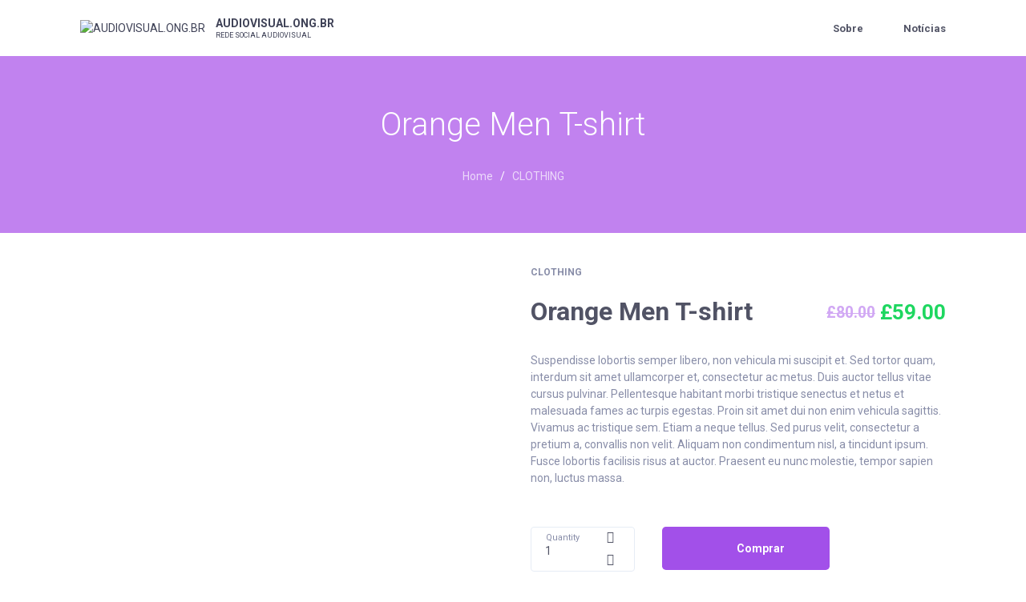

--- FILE ---
content_type: text/html; charset=UTF-8
request_url: https://www.audiovisual.ong.br/product/orange-men-t-shirt/
body_size: 22344
content:
<!doctype html>
<html lang="pt-BR">
<head>
    <meta charset="UTF-8">
    <link rel="profile" href="https://gmpg.org/xfn/11">
    <link rel="pingback" href="https://www.audiovisual.ong.br/xmlrpc.php">
    <meta name="viewport" content="width=device-width, initial-scale=1, user-scalable=no">
	<meta name="apple-mobile-web-app-capable" content="yes">
	<title>Orange Men T-shirt &#8211; AudioVisual.ong</title>
<script type="text/javascript" >                function apbct_attach_event_handler__backend(elem, event, callback){                    if(typeof window.addEventListener === "function") elem.addEventListener(event, callback);                    else                                              elem.attachEvent(event, callback);                }                apbct_attach_event_handler__backend(window, 'load', function(){                    if (typeof ctSetCookie === "function")                        ctSetCookie('ct_checkjs', '1279750234' );                    else                         console.log('APBCT ERROR: apbct-public--functions is not loaded.');                });    </script><link rel='dns-prefetch' href='//fonts.googleapis.com' />
<link rel='dns-prefetch' href='//s.w.org' />
<link rel="alternate" type="application/rss+xml" title="Feed para AudioVisual.ong &raquo;" href="https://www.audiovisual.ong.br/feed/" />
<link rel="alternate" type="application/rss+xml" title="Feed de comentários para AudioVisual.ong &raquo;" href="https://www.audiovisual.ong.br/comments/feed/" />
<link rel="alternate" type="text/calendar" title="AudioVisual.ong &raquo; do iCal Feed" href="https://www.audiovisual.ong.br/events/?ical=1" />
<link rel="alternate" type="application/rss+xml" title="Feed de comentários para AudioVisual.ong &raquo; Orange Men T-shirt" href="https://www.audiovisual.ong.br/product/orange-men-t-shirt/feed/" />
		<script type="text/javascript">
			window._wpemojiSettings = {"baseUrl":"https:\/\/s.w.org\/images\/core\/emoji\/13.0.0\/72x72\/","ext":".png","svgUrl":"https:\/\/s.w.org\/images\/core\/emoji\/13.0.0\/svg\/","svgExt":".svg","source":{"concatemoji":"https:\/\/www.audiovisual.ong.br\/wp-includes\/js\/wp-emoji-release.min.js?ver=5.5.3"}};
			!function(e,a,t){var r,n,o,i,p=a.createElement("canvas"),s=p.getContext&&p.getContext("2d");function c(e,t){var a=String.fromCharCode;s.clearRect(0,0,p.width,p.height),s.fillText(a.apply(this,e),0,0);var r=p.toDataURL();return s.clearRect(0,0,p.width,p.height),s.fillText(a.apply(this,t),0,0),r===p.toDataURL()}function l(e){if(!s||!s.fillText)return!1;switch(s.textBaseline="top",s.font="600 32px Arial",e){case"flag":return!c([127987,65039,8205,9895,65039],[127987,65039,8203,9895,65039])&&(!c([55356,56826,55356,56819],[55356,56826,8203,55356,56819])&&!c([55356,57332,56128,56423,56128,56418,56128,56421,56128,56430,56128,56423,56128,56447],[55356,57332,8203,56128,56423,8203,56128,56418,8203,56128,56421,8203,56128,56430,8203,56128,56423,8203,56128,56447]));case"emoji":return!c([55357,56424,8205,55356,57212],[55357,56424,8203,55356,57212])}return!1}function d(e){var t=a.createElement("script");t.src=e,t.defer=t.type="text/javascript",a.getElementsByTagName("head")[0].appendChild(t)}for(i=Array("flag","emoji"),t.supports={everything:!0,everythingExceptFlag:!0},o=0;o<i.length;o++)t.supports[i[o]]=l(i[o]),t.supports.everything=t.supports.everything&&t.supports[i[o]],"flag"!==i[o]&&(t.supports.everythingExceptFlag=t.supports.everythingExceptFlag&&t.supports[i[o]]);t.supports.everythingExceptFlag=t.supports.everythingExceptFlag&&!t.supports.flag,t.DOMReady=!1,t.readyCallback=function(){t.DOMReady=!0},t.supports.everything||(n=function(){t.readyCallback()},a.addEventListener?(a.addEventListener("DOMContentLoaded",n,!1),e.addEventListener("load",n,!1)):(e.attachEvent("onload",n),a.attachEvent("onreadystatechange",function(){"complete"===a.readyState&&t.readyCallback()})),(r=t.source||{}).concatemoji?d(r.concatemoji):r.wpemoji&&r.twemoji&&(d(r.twemoji),d(r.wpemoji)))}(window,document,window._wpemojiSettings);
		</script>
		<style type="text/css">
img.wp-smiley,
img.emoji {
	display: inline !important;
	border: none !important;
	box-shadow: none !important;
	height: 1em !important;
	width: 1em !important;
	margin: 0 .07em !important;
	vertical-align: -0.1em !important;
	background: none !important;
	padding: 0 !important;
}
</style>
	
		<style>
		.wc_apbct_email_id {
			display: none !important;
		}
		</style><link rel='stylesheet' id='layerslider-css'  href='https://www.audiovisual.ong.br/wp-content/plugins/LayerSlider/static/layerslider/css/layerslider.css?ver=6.9.2' type='text/css' media='all' />
<link rel='stylesheet' id='tribe-common-skeleton-style-css'  href='https://www.audiovisual.ong.br/wp-content/plugins/the-events-calendar/common/src/resources/css/common-skeleton.min.css?ver=4.12.7' type='text/css' media='all' />
<link rel='stylesheet' id='tribe-tooltip-css'  href='https://www.audiovisual.ong.br/wp-content/plugins/the-events-calendar/common/src/resources/css/tooltip.min.css?ver=4.12.7' type='text/css' media='all' />
<link rel='stylesheet' id='wp-block-library-css'  href='https://www.audiovisual.ong.br/wp-includes/css/dist/block-library/style.min.css?ver=5.5.3' type='text/css' media='all' />
<link rel='stylesheet' id='bp-member-block-css'  href='https://www.audiovisual.ong.br/wp-content/plugins/buddypress/bp-members/css/blocks/member.min.css?ver=6.2.0' type='text/css' media='all' />
<link rel='stylesheet' id='bp-group-block-css'  href='https://www.audiovisual.ong.br/wp-content/plugins/buddypress/bp-groups/css/blocks/group.min.css?ver=6.2.0' type='text/css' media='all' />
<link rel='stylesheet' id='wc-block-vendors-style-css'  href='https://www.audiovisual.ong.br/wp-content/plugins/woocommerce/packages/woocommerce-blocks/build/vendors-style.css?ver=3.1.0' type='text/css' media='all' />
<link rel='stylesheet' id='wc-block-style-css'  href='https://www.audiovisual.ong.br/wp-content/plugins/woocommerce/packages/woocommerce-blocks/build/style.css?ver=3.1.0' type='text/css' media='all' />
<link rel='stylesheet' id='photoswipe-css'  href='https://www.audiovisual.ong.br/wp-content/plugins/woocommerce/assets/css/photoswipe/photoswipe.min.css?ver=4.5.1' type='text/css' media='all' />
<link rel='stylesheet' id='photoswipe-default-skin-css'  href='https://www.audiovisual.ong.br/wp-content/plugins/woocommerce/assets/css/photoswipe/default-skin/default-skin.min.css?ver=4.5.1' type='text/css' media='all' />
<link rel='stylesheet' id='woocommerce-layout-css'  href='https://www.audiovisual.ong.br/wp-content/plugins/woocommerce/assets/css/woocommerce-layout.css?ver=4.5.1' type='text/css' media='all' />
<link rel='stylesheet' id='woocommerce-smallscreen-css'  href='https://www.audiovisual.ong.br/wp-content/plugins/woocommerce/assets/css/woocommerce-smallscreen.css?ver=4.5.1' type='text/css' media='only screen and (max-width: 768px)' />
<link rel='stylesheet' id='woocommerce-general-css'  href='https://www.audiovisual.ong.br/wp-content/plugins/woocommerce/assets/css/woocommerce.css?ver=4.5.1' type='text/css' media='all' />
<style id='woocommerce-inline-inline-css' type='text/css'>
.woocommerce form .form-row .required { visibility: visible; }
</style>
<link rel='stylesheet' id='wp-migration-duplicator-css'  href='https://www.audiovisual.ong.br/wp-content/plugins/wp-migration-duplicator/public/css/wp-migration-duplicator-public.css?ver=1.1.8' type='text/css' media='all' />
<link rel='stylesheet' id='youzer-css'  href='https://www.audiovisual.ong.br/wp-content/plugins/youzer/includes/public/assets/css/youzer.min.css?ver=2.4.8' type='text/css' media='all' />
<link rel='stylesheet' id='yz-headers-css'  href='https://www.audiovisual.ong.br/wp-content/plugins/youzer/includes/public/assets/css/yz-headers.min.css?ver=2.4.8' type='text/css' media='all' />
<link rel='stylesheet' id='yz-scheme-css'  href='https://www.audiovisual.ong.br/wp-content/plugins/youzer/includes/public/assets/css/schemes/yz-crimson-scheme.min.css?ver=2.4.8' type='text/css' media='all' />
<link rel='stylesheet' id='dashicons-css'  href='https://www.audiovisual.ong.br/wp-includes/css/dashicons.min.css?ver=5.5.3' type='text/css' media='all' />
<link rel='stylesheet' id='yz-social-css'  href='https://www.audiovisual.ong.br/wp-content/plugins/youzer/includes/public/assets/css/yz-social.min.css?ver=2.4.8' type='text/css' media='all' />
<link rel='stylesheet' id='yz-icons-css'  href='https://www.audiovisual.ong.br/wp-content/plugins/youzer/includes/admin/assets/css/all.min.css?ver=2.4.8' type='text/css' media='all' />
<link rel='stylesheet' id='youzer-customStyle-css'  href='https://www.audiovisual.ong.br/wp-content/plugins/youzer/includes/admin/assets/css/custom-script.css?ver=5.5.3' type='text/css' media='all' />
<style id='youzer-customStyle-inline-css' type='text/css'>

                    .yz-hdr-v1 .yz-cover-content .yz-inner-content,
                                #yz-profile-navmenu .yz-inner-content,
                                .yz-vertical-layout .yz-content,
                                .youzer .yz-boxed-navbar,
                                .youzer .wild-content,
                                #yz-members-directory,
                                #yz-groups-list,
                                .yz-page-main-content,
                                .yz-header-content,
                                .yz-cover-content {
                	max-width: 1280px !important;
                    }

                    .yz-page {
                	margin-top: 1px !important;
                    }

                    .yz-page {
                	margin-bottom: 1px !important;
                    }

                    .yz-page {
                	padding-bottom: -1px !important;
                    }

                    .yz-page {
                	padding-left: 1px !important;
                    }

                    .yz-page {
                	padding-right: 1px !important;
                    }
</style>
<link rel='stylesheet' id='yz-reviews-css'  href='https://www.audiovisual.ong.br/wp-content/plugins/youzer/includes/public/assets/css/yz-reviews.min.css?ver=2.4.8' type='text/css' media='all' />
<link rel='stylesheet' id='magnific-popup-css-css'  href='https://www.audiovisual.ong.br/wp-content/themes/olympus/css/magnific-popup.css?ver=1.1.0' type='text/css' media='all' />
<link rel='stylesheet' id='fw-option-type-icon-v2-pack-linecons-css'  href='https://www.audiovisual.ong.br/wp-content/plugins/unyson/framework/static/libs/linecons/css/linecons.css?ver=2.7.24' type='text/css' media='all' />
<link rel='stylesheet' id='fw-option-type-icon-v2-pack-entypo-css'  href='https://www.audiovisual.ong.br/wp-content/plugins/unyson/framework/static/libs/entypo/css/entypo.css?ver=2.7.24' type='text/css' media='all' />
<link rel='stylesheet' id='fw-option-type-icon-v2-pack-linearicons-css'  href='https://www.audiovisual.ong.br/wp-content/plugins/unyson/framework/static/libs/lnr/css/lnr.css?ver=2.7.24' type='text/css' media='all' />
<link rel='stylesheet' id='fw-option-type-icon-v2-pack-typicons-css'  href='https://www.audiovisual.ong.br/wp-content/plugins/unyson/framework/static/libs/typcn/css/typcn.css?ver=2.7.24' type='text/css' media='all' />
<link rel='stylesheet' id='fw-option-type-icon-v2-pack-unycon-css'  href='https://www.audiovisual.ong.br/wp-content/plugins/unyson/framework/static/libs/unycon/unycon.css?ver=2.7.24' type='text/css' media='all' />
<link rel='stylesheet' id='bootstrap-css'  href='https://www.audiovisual.ong.br/wp-content/themes/olympus/Bootstrap/dist/css/bootstrap.css?ver=4.0.0' type='text/css' media='all' />
<link rel='stylesheet' id='olympus-theme-font-css'  href='https://fonts.googleapis.com/css?family=Roboto%3A300%2C400%2C500%2C700&#038;subset=latin&#038;display=swap&#038;ver=2.9.1' type='text/css' media='all' />
<link rel='stylesheet' id='olympus-widgets-css'  href='https://www.audiovisual.ong.br/wp-content/themes/olympus/css/widgets.css?ver=5.0.6' type='text/css' media='all' />
<link rel='stylesheet' id='olympus-js-plugins-css'  href='https://www.audiovisual.ong.br/wp-content/themes/olympus/css/theme-js-plugins.css?ver=2.9.1' type='text/css' media='all' />
<link rel='stylesheet' id='olympus-main-css'  href='https://www.audiovisual.ong.br/wp-content/themes/olympus/css/main.css?ver=2.9.1' type='text/css' media='all' />
<style id='olympus-main-inline-css' type='text/css'>
html:root {--primary-accent-color: #a250e9;}html:root {--primary-color-darken: #9248d2;}html:root {--secondary-accent-color: #c182ef;}html:root {--secondary-color-darken: #ae75d8;}.header--standard .logo .img-wrap img {max-height:60px;}#site-header {background-color:#3f4257;}#site-header .search-bar .form-group.with-button button {background-color:#494c62;}#site-header .search-bar.w-search {background-color:#494c62;}#site-header .page-title > * {color:#ffffff;}#site-header .control-icon {fill:#ffffff;}#site-header .control-block .author-title {color:#ffffff;}#site-header .search-bar .form-group.with-button input {color:#9a9fbf;}#site-header .search-bar .form-group.with-button input::placeholder {color:#9a9fbf;}#site-header .search-bar .form-group.with-button button {fill:#9a9fbf;}#site-header .control-block .author-subtitle {color:#9a9fbf;}#header--standard {background-color:#ffffff;}#header--standard .primary-menu {background-color:#ffffff;}#header--standard .logo {color:#3f4257;}#header--standard .shoping-cart .count-product {color:#3f4257;}#header--standard li.cart-menulocation a {fill:#3f4257;}#header--standard .primary-menu-menu > li > a > .indicator {color:#3f4257;}h1, .h1{} h2, .h2{} h3, .h3{} h4, .h4{} h5, .h5{} h6, .h6{} body, article p{} .left-menu-icon{color:; fill:;}.left-menu-title,.primary-menu-menu .menu-item > a,.primary-menu-menu ul.sub-menu li a,.primary-menu-menu > li.menu-item-has-mega-menu .megamenu ul > li a,.primary-menu-menu > li.menu-item-has-mega-menu .megamenu .column-tittle {} body.olympus-theme.bg-custom-color {background-color: #ffffff;}.may-contain-custom-bg .ui-block {background-color: #ffffff}
</style>
<link rel='stylesheet' id='fw-ext-forms-default-styles-css'  href='https://www.audiovisual.ong.br/wp-content/plugins/unyson/framework/extensions/forms/static/css/frontend.css?ver=2.7.24' type='text/css' media='all' />
<link rel='stylesheet' id='crumina-ext-contact-form-css'  href='https://www.audiovisual.ong.br/wp-content/plugins/unyson/framework/extensions/contact-form/static/css/contact-form.css?ver=1.3' type='text/css' media='all' />
<link rel='stylesheet' id='font-awesome-css'  href='https://www.audiovisual.ong.br/wp-content/plugins/unyson/framework/static/libs/font-awesome/css/font-awesome.min.css?ver=2.7.24' type='text/css' media='all' />
<link rel='stylesheet' id='sign-form-css'  href='https://www.audiovisual.ong.br/wp-content/plugins/unyson/framework/extensions/sign-form/static/css/styles.css?ver=3.7' type='text/css' media='all' />
<link rel='stylesheet' id='crumina-stunning-header-css'  href='https://www.audiovisual.ong.br/wp-content/plugins/unyson/framework/extensions/stunning-header/static/css/stunning-header.css?ver=2.5' type='text/css' media='all' />
<link rel='stylesheet' id='yz-bbpress-css'  href='https://www.audiovisual.ong.br/wp-content/plugins/youzer/includes/public/assets/css/yz-bbpress.min.css?ver=2.4.8' type='text/css' media='all' />
<link rel='stylesheet' id='mycred-front-css'  href='https://www.audiovisual.ong.br/wp-content/plugins/mycred/assets/css/mycred-front.css?ver=1.8.14' type='text/css' media='all' />
<link rel='stylesheet' id='yz-opensans-css'  href='https://fonts.googleapis.com/css?family=Open+Sans%3A400%2C600&#038;ver=2.4.8' type='text/css' media='all' />
<link rel='stylesheet' id='logy-style-css'  href='https://www.audiovisual.ong.br/wp-content/plugins/youzer/includes/logy/includes/public/assets/css/logy.min.css?ver=2.4.8' type='text/css' media='all' />
<link rel='stylesheet' id='logy-customStyle-css'  href='https://www.audiovisual.ong.br/wp-content/plugins/youzer/includes/admin/assets/css/custom-script.css?ver=5.5.3' type='text/css' media='all' />
<link rel='stylesheet' id='olympus-youzer-css'  href='https://www.audiovisual.ong.br/wp-content/themes/olympus/css/youzer/youzer.css?ver=2.9.1' type='text/css' media='all' />
<link rel='stylesheet' id='youzer-customization-css'  href='https://www.audiovisual.ong.br/wp-content/themes/olympus/css/youzer-customization.css?ver=2.9.1' type='text/css' media='all' />
<link rel='stylesheet' id='olympus-yz-headers-css'  href='https://www.audiovisual.ong.br/wp-content/themes/olympus/css/youzer/yz-headers.css?ver=2.9.1' type='text/css' media='all' />
<link rel='stylesheet' id='olympus-yz-social-css'  href='https://www.audiovisual.ong.br/wp-content/themes/olympus/css/youzer/yz-social.css?ver=2.9.1' type='text/css' media='all' />
<link rel='stylesheet' id='olympus-yz-reviews-css'  href='https://www.audiovisual.ong.br/wp-content/themes/olympus/css/youzer/yz-reviews.css?ver=2.9.1' type='text/css' media='all' />
<link rel='stylesheet' id='olympus-yz-bbpress-css'  href='https://www.audiovisual.ong.br/wp-content/themes/olympus/css/youzer/yz-bbpress.css?ver=2.9.1' type='text/css' media='all' />
<link rel='stylesheet' id='olympus-logy-style-css'  href='https://www.audiovisual.ong.br/wp-content/themes/olympus/css/youzer/logy.css?ver=2.9.1' type='text/css' media='all' />
<link rel='stylesheet' id='woocommerce-customization-css'  href='https://www.audiovisual.ong.br/wp-content/themes/olympus/css/woocommerce-customization.css?ver=2.9.1' type='text/css' media='all' />
<link rel='stylesheet' id='the-event-calendar-customization-css'  href='https://www.audiovisual.ong.br/wp-content/themes/olympus/css/the-event-calendar-customization.css?ver=2.9.1' type='text/css' media='all' />
<script type='text/javascript' id='layerslider-greensock-js-extra'>
/* <![CDATA[ */
var LS_Meta = {"v":"6.9.2"};
/* ]]> */
</script>
<script type='text/javascript' src='https://www.audiovisual.ong.br/wp-content/plugins/LayerSlider/static/layerslider/js/greensock.js?ver=1.19.0' id='layerslider-greensock-js'></script>
<script type='text/javascript' src='https://www.audiovisual.ong.br/wp-includes/js/jquery/jquery.js?ver=1.12.4-wp' id='jquery-core-js'></script>
<script type='text/javascript' src='https://www.audiovisual.ong.br/wp-content/plugins/LayerSlider/static/layerslider/js/layerslider.kreaturamedia.jquery.js?ver=6.9.2' id='layerslider-js'></script>
<script type='text/javascript' src='https://www.audiovisual.ong.br/wp-content/plugins/LayerSlider/static/layerslider/js/layerslider.transitions.js?ver=6.9.2' id='layerslider-transitions-js'></script>
<script type='text/javascript' id='bp-confirm-js-extra'>
/* <![CDATA[ */
var BP_Confirm = {"are_you_sure":"Tem certeza?"};
/* ]]> */
</script>
<script type='text/javascript' src='https://www.audiovisual.ong.br/wp-content/plugins/buddypress/bp-core/js/confirm.min.js?ver=6.2.0' id='bp-confirm-js'></script>
<script type='text/javascript' src='https://www.audiovisual.ong.br/wp-content/plugins/buddypress/bp-core/js/widget-members.min.js?ver=6.2.0' id='bp-widget-members-js'></script>
<script type='text/javascript' src='https://www.audiovisual.ong.br/wp-content/plugins/buddypress/bp-core/js/jquery-query.min.js?ver=6.2.0' id='bp-jquery-query-js'></script>
<script type='text/javascript' src='https://www.audiovisual.ong.br/wp-content/plugins/buddypress/bp-core/js/vendor/jquery-cookie.min.js?ver=6.2.0' id='bp-jquery-cookie-js'></script>
<script type='text/javascript' src='https://www.audiovisual.ong.br/wp-content/plugins/buddypress/bp-core/js/vendor/jquery-scroll-to.min.js?ver=6.2.0' id='bp-jquery-scroll-to-js'></script>
<script type='text/javascript' id='bp-legacy-js-js-extra'>
/* <![CDATA[ */
var BP_DTheme = {"accepted":"Aceitaram","close":"Fechar","comments":"coment\u00e1rios","leave_group_confirm":"Tem certeza que deseja deixar este grupo?","mark_as_fav":"Favoritos","my_favs":"Meus Favoritos","rejected":"Rejeitado","remove_fav":"Remover dos Favoritos","show_all":"Mostrar todos","show_all_comments":"Mostrar todos os coment\u00e1rios para este t\u00f3pico","show_x_comments":"Mostrar todos os coment\u00e1rios (%d)","unsaved_changes":"Seu perfil tem altera\u00e7\u00f5es n\u00e3o salvas. Se voc\u00ea sair da p\u00e1gina, as altera\u00e7\u00f5es ser\u00e3o perdidas.","view":"Ver","store_filter_settings":""};
/* ]]> */
</script>
<script type='text/javascript' src='https://www.audiovisual.ong.br/wp-content/plugins/youzer/includes/public/assets/js/buddypress.min.js?ver=6.2.0' id='bp-legacy-js-js'></script>
<script type='text/javascript' src='https://www.audiovisual.ong.br/wp-content/plugins/buddypress/bp-groups/js/widget-groups.min.js?ver=6.2.0' id='groups_widget_groups_list-js-js'></script>
<script type='text/javascript' id='ct_public_functions-js-extra'>
/* <![CDATA[ */
var ctPublicFunctions = {"_ajax_nonce":"448c4fa2ff","_rest_nonce":"987ed16a3a","_ajax_url":"\/wp-admin\/admin-ajax.php","_rest_url":"https:\/\/www.audiovisual.ong.br\/index.php?rest_route=\/","_apbct_ajax_url":"https:\/\/www.audiovisual.ong.br\/wp-content\/plugins\/cleantalk-spam-protect\/lib\/Cleantalk\/ApbctWP\/Ajax.php","data__set_cookies":"1","data__ajax_type":""};
/* ]]> */
</script>
<script type='text/javascript' src='https://www.audiovisual.ong.br/wp-content/plugins/cleantalk-spam-protect/js/apbct-public--functions.min.js?ver=5.166' id='ct_public_functions-js'></script>
<script type='text/javascript' id='ct_public-js-extra'>
/* <![CDATA[ */
var ctPublic = {"pixel__setting":"3","pixel__enabled":"","pixel__url":"https:\/\/moderate3.cleantalk.org\/pixel\/f73a8307bac7403309996c07fcea1582.gif","data__email_check_before_post":"1"};
/* ]]> */
</script>
<script type='text/javascript' src='https://www.audiovisual.ong.br/wp-content/plugins/cleantalk-spam-protect/js/apbct-public.min.js?ver=5.166' id='ct_public-js'></script>
<script type='text/javascript' src='https://www.audiovisual.ong.br/wp-content/plugins/cleantalk-spam-protect/js/cleantalk-modal.min.js?ver=5.166' id='cleantalk-modal-js'></script>
<script type='text/javascript' src='https://www.audiovisual.ong.br/wp-content/plugins/woocommerce/assets/js/jquery-blockui/jquery.blockUI.min.js?ver=2.70' id='jquery-blockui-js'></script>
<script type='text/javascript' id='wc-add-to-cart-js-extra'>
/* <![CDATA[ */
var wc_add_to_cart_params = {"ajax_url":"\/wp-admin\/admin-ajax.php","wc_ajax_url":"\/?wc-ajax=%%endpoint%%","i18n_view_cart":"Ver carrinho","cart_url":"https:\/\/www.audiovisual.ong.br\/carrinho\/","is_cart":"","cart_redirect_after_add":"no"};
/* ]]> */
</script>
<script type='text/javascript' src='https://www.audiovisual.ong.br/wp-content/plugins/woocommerce/assets/js/frontend/add-to-cart.min.js?ver=4.5.1' id='wc-add-to-cart-js'></script>
<script type='text/javascript' src='https://www.audiovisual.ong.br/wp-content/plugins/wp-migration-duplicator/public/js/wp-migration-duplicator-public.js?ver=1.1.8' id='wp-migration-duplicator-js'></script>
<script type='text/javascript' src='https://www.audiovisual.ong.br/wp-content/plugins/js_composer/assets/js/vendors/woocommerce-add-to-cart.js?ver=6.1' id='vc_woocommerce-add-to-cart-js-js'></script>
<script type='text/javascript' id='zxcvbn-async-js-extra'>
/* <![CDATA[ */
var _zxcvbnSettings = {"src":"https:\/\/www.audiovisual.ong.br\/wp-includes\/js\/zxcvbn.min.js"};
/* ]]> */
</script>
<script type='text/javascript' src='https://www.audiovisual.ong.br/wp-includes/js/zxcvbn-async.min.js?ver=1.0' id='zxcvbn-async-js'></script>
<script type='text/javascript' src='https://www.audiovisual.ong.br/wp-content/themes/olympus/js/svg-loader.js?ver=5.5.3' id='olympus-svg-icons-js'></script>
<script type='text/javascript' src='https://www.audiovisual.ong.br/wp-content/plugins/unyson/framework/extensions/stunning-header/static/js/stunning-header.js?ver=2.5' id='crumina-stunning-header-js'></script>
<script type='text/javascript' src='https://www.audiovisual.ong.br/wp-content/plugins/unyson/framework/extensions/post-reaction/static/js/sweetalert2.js?ver=2.8' id='sweetalert2-js'></script>
<script type='text/javascript' id='crumina-reaction-scripts-js-extra'>
/* <![CDATA[ */
var crumina_reaction = {"ajax":"https:\/\/www.audiovisual.ong.br\/wp-admin\/admin-ajax.php"};
/* ]]> */
</script>
<script type='text/javascript' src='https://www.audiovisual.ong.br/wp-content/plugins/unyson/framework/extensions/post-reaction/static/js/scripts.js?ver=2.8' id='crumina-reaction-scripts-js'></script>
<meta name="generator" content="Powered by LayerSlider 6.9.2 - Multi-Purpose, Responsive, Parallax, Mobile-Friendly Slider Plugin for WordPress." />
<!-- LayerSlider updates and docs at: https://layerslider.kreaturamedia.com -->
<link rel="https://api.w.org/" href="https://www.audiovisual.ong.br/wp-json/" /><link rel="alternate" type="application/json" href="https://www.audiovisual.ong.br/wp-json/wp/v2/product/244" /><link rel="EditURI" type="application/rsd+xml" title="RSD" href="https://www.audiovisual.ong.br/xmlrpc.php?rsd" />
<link rel="wlwmanifest" type="application/wlwmanifest+xml" href="https://www.audiovisual.ong.br/wp-includes/wlwmanifest.xml" /> 
<meta name="generator" content="WordPress 5.5.3" />
<meta name="generator" content="WooCommerce 4.5.1" />
<link rel="canonical" href="https://www.audiovisual.ong.br/product/orange-men-t-shirt/" />
<link rel='shortlink' href='https://www.audiovisual.ong.br/?p=244' />
<link rel="alternate" type="application/json+oembed" href="https://www.audiovisual.ong.br/wp-json/oembed/1.0/embed?url=https%3A%2F%2Fwww.audiovisual.ong.br%2Fproduct%2Forange-men-t-shirt%2F" />
<link rel="alternate" type="text/xml+oembed" href="https://www.audiovisual.ong.br/wp-json/oembed/1.0/embed?url=https%3A%2F%2Fwww.audiovisual.ong.br%2Fproduct%2Forange-men-t-shirt%2F&#038;format=xml" />

	<script type="text/javascript">var ajaxurl = 'https://www.audiovisual.ong.br/wp-admin/admin-ajax.php';</script>

<meta name="tec-api-version" content="v1"><meta name="tec-api-origin" content="https://www.audiovisual.ong.br"><link rel="https://theeventscalendar.com/" href="https://www.audiovisual.ong.br/wp-json/tribe/events/v1/" />	<noscript><style>.woocommerce-product-gallery{ opacity: 1 !important; }</style></noscript>
	<meta name="generator" content="Powered by WPBakery Page Builder - drag and drop page builder for WordPress."/>
<style type="text/css" id="custom-background-css">
body.custom-background { background-color: #ffffff; }
</style>
	<link rel="icon" href="https://www.audiovisual.ong.br/wp-content/uploads/2020/09/cropped-logo-1-32x32.png" sizes="32x32" />
<link rel="icon" href="https://www.audiovisual.ong.br/wp-content/uploads/2020/09/cropped-logo-1-192x192.png" sizes="192x192" />
<link rel="apple-touch-icon" href="https://www.audiovisual.ong.br/wp-content/uploads/2020/09/cropped-logo-1-180x180.png" />
<meta name="msapplication-TileImage" content="https://www.audiovisual.ong.br/wp-content/uploads/2020/09/cropped-logo-1-270x270.png" />
<noscript><style> .wpb_animate_when_almost_visible { opacity: 1; }</style></noscript></head>
    <body data-rsssl=1 class="bp-legacy product-template-default single single-product postid-244 custom-background wp-custom-logo theme-olympus woocommerce woocommerce-page woocommerce-no-js yz-crimson-scheme not-logged-in tribe-no-js wpb-js-composer js-comp-ver-6.1 vc_responsive no-js disable-sticky-both-header post-product-modern bg-custom-color singular page-has-standard-header page-has-not-panels olympus-theme" itemscope="itemscope" itemtype="https://schema.org/WebPage">

	<div id="overflow-x-wrapper">
	<a class="skip-link screen-reader-text" href="#content">Skip to content</a>
	
<div class="header--standard" id="header--standard">
    <div class="container">
        <div class="row">
            <div class="col col-12 header--standard-wrap">
                <a href="https://www.audiovisual.ong.br" class="logo">
					
					                        <div class="img-wrap">
							                            <img src="https://www.audiovisual.ong.br/wp-content/uploads/2020/09/cropped-logo.png" alt="AUDIOVISUAL.ONG.BR">
                        </div>
					
                    <div class="title-block">
                        <h6 class="logo-title">AUDIOVISUAL.ONG.BR</h6>
                        <div class="sub-title">REDE SOCIAL AUDIOVISUAL</div>
                    </div>
                </a>

                <nav class="primary-menu">

                    <a href="#" class="open-responsive-menu showhide">
                        <svg class="olymp-menu-icon">
                            <use xlink:href="#olymp-menu-icon"></use>
                        </svg>
                        <svg class="olymp-close-icon">
                            <use xlink:href="#olymp-close-icon"></use>
                        </svg>
                    </a>

					<ul id="primary-menu" class="primary-menu-menu"><li id="menu-item-1235" class="menu-item menu-item-type-post_type menu-item-object-page menu-item-1235"><a href="https://www.audiovisual.ong.br/sobre/" >Sobre</a></li>
<li id="menu-item-1309" class="menu-item menu-item-type-post_type menu-item-object-page menu-item-1309"><a href="https://www.audiovisual.ong.br/blog-grid/" >Notícias</a></li>
</ul>					                </nav>
            </div>
        </div>
    </div>
</div>

<section id="stunning-header" class="crumina-stunning-header crumina-stunning-header--with-animation stunning-header--content-center"
         data-animate-type="fixed">
	
    <div class="container">

        <div class="stunning-header-content-wrap">
			<div class="stunning-content-item"><h1 class="stunning-header-title">Orange Men T-shirt</h1></div><div class="stunning-content-item">    <ul class="breadcrumbs" itemscope itemtype="http://schema.org/BreadcrumbList">
					                <li class="breadcrumbs-item first-item" itemprop="itemListElement" itemscope
                    itemtype="http://schema.org/ListItem">
				                    <a href="https://www.audiovisual.ong.br/" itemprop="item"><span itemprop="name">
                            Home                        </span></a>
                    <meta itemprop="position" content="0"/>
                    </li>
																/                <li class="breadcrumbs-item 0-item" itemprop="itemListElement" itemscope itemtype="http://schema.org/ListItem">
					                        <a href="https://www.audiovisual.ong.br/product-category/clothing/" itemprop="item">
                            <span itemprop="name">CLOTHING</span>
                        </a>
                        <meta itemprop="position" content="1"/>
					                </li>
													    </ul>
</div>
        </div>
        
    </div>
</section>
<div id="content" class="site-content hfeed site">    <div id="primary" class="container">
        <div class="row primary-content-wrapper">
            <div class="col-md-12 col-sm-12 col-lg-12">
                <main id="main" class="site-main content-main-full" >

                    <div id="primary" class="content-area"><main id="main" class="site-main" role="main">
                    
                        <div class="woocommerce-notices-wrapper"></div>
<div id="product-244" class="has-post-thumbnail product type-product post-244 status-publish first instock product_cat-clothing product_tag-clothing product_tag-t-short sale shipping-taxable purchasable product-type-simple">

	<div class="woocommerce-product-gallery woocommerce-product-gallery--with-images woocommerce-product-gallery--columns-4 images" data-columns="4" style="opacity: 0; transition: opacity .25s ease-in-out;">
	<figure class="woocommerce-product-gallery__wrapper">
		<div data-thumb="https://www.audiovisual.ong.br/wp-content/uploads/2018/08/4-100x100.png" data-thumb-alt="" class="woocommerce-product-gallery__image"><a href="https://www.audiovisual.ong.br/wp-content/uploads/2018/08/4.png"><img width="600" height="577" src="https://www.audiovisual.ong.br/wp-content/uploads/2018/08/4-600x577.png" class="wp-post-image" alt="" loading="lazy" title="4" data-caption="" data-src="https://www.audiovisual.ong.br/wp-content/uploads/2018/08/4.png" data-large_image="https://www.audiovisual.ong.br/wp-content/uploads/2018/08/4.png" data-large_image_width="672" data-large_image_height="646" srcset="https://www.audiovisual.ong.br/wp-content/uploads/2018/08/4-600x577.png 600w, https://www.audiovisual.ong.br/wp-content/uploads/2018/08/4-300x288.png 300w, https://www.audiovisual.ong.br/wp-content/uploads/2018/08/4.png 672w" sizes="(max-width: 600px) 100vw, 600px" /></a></div>
	<span class="onsale">Oferta!</span>
		</figure>
</div>

	<div class="summary entry-summary shop-product-detail-content">

		        <div class="main-content-wrap">
            <div class="block-title">
                <span class="product-category"><a href="https://www.audiovisual.ong.br/product-category/clothing/" rel="tag">CLOTHING</a></span>                <h1 class="title entry-title h2 bold" >Orange Men T-shirt</h1>	                        </div>

            <div class="block-price">
                <div class="product-price"><del><span class="woocommerce-Price-amount amount"><bdi><span class="woocommerce-Price-currencySymbol">&pound;</span>80.00</bdi></span></del> <ins><span class="woocommerce-Price-amount amount"><bdi><span class="woocommerce-Price-currencySymbol">&pound;</span>59.00</bdi></span></ins></div>
            </div>
        </div>
		<div class="woocommerce-product-details__short-description">
	<p>Suspendisse lobortis semper libero, non vehicula mi suscipit et. Sed tortor quam, interdum sit amet ullamcorper et, consectetur ac metus. Duis auctor tellus vitae cursus pulvinar. Pellentesque habitant morbi tristique senectus et netus et malesuada fames ac turpis egestas. Proin sit amet dui non enim vehicula sagittis. Vivamus ac tristique sem. Etiam a neque tellus. Sed purus velit, consectetur a pretium a, convallis non velit. Aliquam non condimentum nisl, a tincidunt ipsum. Fusce lobortis facilisis risus at auctor. Praesent eu nunc molestie, tempor sapien non, luctus massa.</p>
</div>

	
	<form class="cart" action="https://www.audiovisual.ong.br/product/orange-men-t-shirt/" method="post" enctype='multipart/form-data'>
		
			    <div class="form-group label-floating quantity">
        <label class="control-label" for="quantity_696fc369666d7">Quantity</label>
        <a href="#" class="quantity-minus"><i class="fa fa-angle-down" aria-hidden="true"></i></a>
        <input type="text"  id="quantity_696fc369666d7" class="form-control" step="1" min="1" max="" name="quantity" value="1" title="Qty" size="4" pattern="[0-9]*" inputmode="numeric" />
        <a href="#" class="quantity-plus"><i class="fa fa-angle-up" aria-hidden="true"></i></a>
    </div>
		        <button type="submit" class="btn btn-blue btn-md with--icon" name="add-to-cart" value="244">
	        <svg class="olymp-shopping-bag-icon icon" ><use xlink:href="#olymp-shopping-bag-icon"></use></svg>            <div class="text"><span class="title">Comprar</span></div>
        </button>

			</form>

	
<div class="product_meta">

    
    
    <span class="tagged_as tag">Tags: <a href="https://www.audiovisual.ong.br/product-tag/clothing/" rel="tag">clothing</a>, <a href="https://www.audiovisual.ong.br/product-tag/t-short/" rel="tag">t-short</a></span>
    
</div>
	</div>

	
<!-- Product Description -->
<section class="woocommerce-tabs wc-tabs-wrapper">
    <div class="container">
        <div class="row">
            <div class="col-xl-12 col-lg-12 col-md-12 col-sm-12 col-xs-12">
                <div class="product-description">
                    <!-- Nav tabs -->

					<ul class="tabs wc-tabs" role="tablist">
													<li class="description_tab" id="tab-title-description" role="tab" aria-controls="tab-description">
								<a href="#tab-description">
									Descrição								</a>
							</li>
													<li class="reviews_tab" id="tab-title-reviews" role="tab" aria-controls="tab-reviews">
								<a href="#tab-reviews">
									Avaliações (0)								</a>
							</li>
											</ul>
											<div class="woocommerce-Tabs-panel woocommerce-Tabs-panel--description panel entry-content wc-tab" id="tab-description" role="tabpanel" aria-labelledby="tab-title-description">
							
	<h2>Descrição</h2>

<p>Praesent eget porttitor est. Integer nec hendrerit nisl. Mauris mollis ut massa sed lobortis. Aliquam tincidunt mauris ac mauris fermentum ultricies. Sed sit amet ante quis tortor pretium ullamcorper. In condimentum scelerisque quam, eget bibendum arcu pretium pellentesque. Curabitur et varius ligula, ut tempor leo. Nunc eget semper est. Curabitur laoreet arcu sed nisl lacinia eleifend. Aenean ultrices libero leo, in imperdiet nisi pellentesque vel. Fusce hendrerit quam est, et volutpat nisi ullamcorper vitae. Fusce congue, mauris ut tempus consequat, dui orci faucibus risus, non euismod nisi neque ut lacus.</p>
<p>Integer mollis lorem sit amet nisl facilisis, ac vestibulum quam faucibus. Aliquam at risus eget lorem consequat molestie. Vestibulum orci sapien, sodales non ipsum in, mollis vehicula risus. Ut eget ornare nulla. Cras ut blandit neque. Aenean quis nunc porta, faucibus mi non, sagittis massa. Aliquam quis orci quis orci cursus dignissim in ac tortor. Integer faucibus odio vitae metus lobortis, a semper ex suscipit. Suspendisse egestas libero lobortis dolor blandit, sit amet egestas justo tincidunt. Quisque blandit fermentum lectus, vel tempus massa pharetra at. Vestibulum ac euismod lacus. Morbi a maximus purus. Integer posuere risus eget tristique facilisis. Suspendisse a egestas ipsum. Nulla ullamcorper diam ut odio mattis accumsan. Vestibulum sed libero luctus, ultricies justo ut, sagittis ex.</p>
						</div>
											<div class="woocommerce-Tabs-panel woocommerce-Tabs-panel--reviews panel entry-content wc-tab" id="tab-reviews" role="tabpanel" aria-labelledby="tab-title-reviews">
							<div id="reviews" class="woocommerce-Reviews">

    <div class="comments-title-wrap">
        <div class="block-title">
            <h2 class="title">
				Reviews            </h2>
			        </div>
					<a href="#" class="btn btn-primary btn-md" data-toggle="modal"
			   data-target="#popup-write-rewiev">Escreva uma crítica</a>
		       </div>


	
		<p class="woocommerce-noreviews">Não há comentários ainda.</p>

	

    <div class="clear"></div>
</div>


<!-- Popup Write Rewiev -->

<div class="modal fade" id="popup-write-rewiev">
    <div class="modal-dialog ui-block window-popup popup-write-rewiev">
        <a href="#" class="close icon-close" data-dismiss="modal" aria-label="Close">
			<svg class="olymp-close-icon " ><use xlink:href="#olymp-close-icon"></use></svg>        </a>
			<div id="respond" class="comment-respond">
		<div class="ui-block-title"><h6 class="title">Deixe uma resposta <small><a rel="nofollow" id="cancel-comment-reply-link" href="/product/orange-men-t-shirt/#respond" style="display:none;">Cancelar resposta</a></small></h6></div><form action="https://www.audiovisual.ong.br/wp-comments-post.php" method="post" id="commentform" class="form-write-rewiev" novalidate><p class="comment-notes"><span id="email-notes">O seu endereço de e-mail não será publicado.</span> Campos obrigatórios são marcados com <span class="required">*</span></p><div class="row"><div class="col-lg-6 col-md-6">
			<div class="form-group label-floating is-empty">
            <label class="control-label">Seu nome</label>
            <input class="form-control" name="author" value="" type="text" required>
            </div></div>
<div class="col-lg-6 col-md-6">
            <div class="form-group label-floating is-empty">
            <label class="control-label">Seu Email</label>
            <input class="form-control" name="email" value="" type="email" required>
            </div></div></div>
<div class="form-group label-floating">
                        <label class="control-label">Título da avaliação</label>
                        <input class="form-control"  type="text" value="" name="crum_comment_title">
                </div><div class="comment-form-rating"><label for="rating">Sua avaliação</label><select name="rating" id="rating" required>
							<option value="">Avaliar;</option>
							<option value="5">Perfeito</option>
							<option value="4">Bom</option>
							<option value="3">Médio</option>
							<option value="2">Não tão ruim</option>
							<option value="1">Ruim</option>
						</select></div><div class="form-group label-floating">
                        <label class="control-label">Escreva uma pequena descrição sobre o comentário </label>
                        <textarea class="form-control" id="comment" name="comment" cols="45" rows="8" required></textarea>
                    </div><button class="btn btn-primary btn-lg full-width">Publique seu comentário</button><p class="form-submit"><input name="submit" type="submit" id="submit" class="d-none" value="Publique a sua crítica" /> <input type='hidden' name='comment_post_ID' value='244' id='comment_post_ID' />
<input type='hidden' name='comment_parent' id='comment_parent' value='0' />
</p><p style="display: none;"><input type="hidden" id="akismet_comment_nonce" name="akismet_comment_nonce" value="53492d54e6" /></p><input type="hidden" id="ct_checkjs_b2f627fff19fda463cb386442eac2b3d" name="ct_checkjs" value="0" /><p style="display: none;"><input type="hidden" id="ak_js" name="ak_js" value="250"/></p></form>	</div><!-- #respond -->
	    </div>

</div>
<!-- ... end Popup Write Rewiev -->

						</div>
					
					                </div>


				
            </div>
        </div>
    </div>
</section>
	<section class="related products">

					<h2>Produtos relacionados</h2>
				
		<ul class="row products list-unstyled columns-4">
			
					<li class="has-post-thumbnail product type-product post-230 status-publish first instock product_cat-clothing product_tag-shirt product_tag-t-shirt product_tag-women shipping-taxable purchasable product-type-simple">
    <div class="shop-product-item">
	    <a href="https://www.audiovisual.ong.br/product/women-white-t-shirt/" class="woocommerce-LoopProduct-link woocommerce-loop-product__link product-thumb"><img width="300" height="350" src="https://www.audiovisual.ong.br/wp-content/uploads/2018/08/09-300x350.png" class="attachment-woocommerce_thumbnail size-woocommerce_thumbnail" alt="" loading="lazy" srcset="https://www.audiovisual.ong.br/wp-content/uploads/2018/08/09-300x350.png 300w, https://www.audiovisual.ong.br/wp-content/uploads/2018/08/09-257x300.png 257w, https://www.audiovisual.ong.br/wp-content/uploads/2018/08/09-600x700.png 600w, https://www.audiovisual.ong.br/wp-content/uploads/2018/08/09.png 672w" sizes="(max-width: 300px) 100vw, 300px" /></a>        <div class="product-content">
	        <div class="block-title"><span class="product-category"><a href="https://www.audiovisual.ong.br/product-category/clothing/" rel="tag">CLOTHING</a></span><a href="https://www.audiovisual.ong.br/product/women-white-t-shirt/" class="h5 title">Women White T-shirt</a></div>            <div class="block-price">
		        
    <div class="product-price"><span class="woocommerce-Price-amount amount"><bdi><span class="woocommerce-Price-currencySymbol">&pound;</span>59.00</bdi></span></div>
<a href="?add-to-cart=230" data-quantity="1" class="in-cart product_type_simple add_to_cart_in-cart ajax_add_to_cart" data-product_id="230" data-product_sku="" aria-label="Adicionar &ldquo;Women White T-shirt&rdquo; no seu carrinho" rel="nofollow"><svg class="olymp-shopping-bag-icon " ><use xlink:href="#olymp-shopping-bag-icon"></use></svg></a>            </div>
        </div>
    </div>
</li>

			
					<li class="has-post-thumbnail product type-product post-236 status-publish instock product_cat-clothing sale shipping-taxable purchasable product-type-variable">
    <div class="shop-product-item">
	    <a href="https://www.audiovisual.ong.br/product/olympus-men-t-shirt/" class="woocommerce-LoopProduct-link woocommerce-loop-product__link product-thumb"><img width="300" height="326" src="https://www.audiovisual.ong.br/wp-content/uploads/2018/08/12-300x326.png" class="attachment-woocommerce_thumbnail size-woocommerce_thumbnail" alt="" loading="lazy" srcset="https://www.audiovisual.ong.br/wp-content/uploads/2018/08/12-300x326.png 300w, https://www.audiovisual.ong.br/wp-content/uploads/2018/08/12-276x300.png 276w, https://www.audiovisual.ong.br/wp-content/uploads/2018/08/12-600x652.png 600w, https://www.audiovisual.ong.br/wp-content/uploads/2018/08/12.png 672w" sizes="(max-width: 300px) 100vw, 300px" />
	<span class="onsale">Oferta!</span>
	</a>        <div class="product-content">
	        <div class="block-title"><span class="product-category"><a href="https://www.audiovisual.ong.br/product-category/clothing/" rel="tag">CLOTHING</a></span><a href="https://www.audiovisual.ong.br/product/olympus-men-t-shirt/" class="h5 title">Olympus Men T-shirt</a></div>            <div class="block-price">
		        
    <div class="product-price"><span class="woocommerce-Price-amount amount"><bdi><span class="woocommerce-Price-currencySymbol">&pound;</span>59.00</bdi></span> &ndash; <span class="woocommerce-Price-amount amount"><bdi><span class="woocommerce-Price-currencySymbol">&pound;</span>70.00</bdi></span></div>
<a href="https://www.audiovisual.ong.br/product/olympus-men-t-shirt/" data-quantity="1" class="in-cart product_type_variable add_to_cart_in-cart" data-product_id="236" data-product_sku="" aria-label="Selecione as opções para &ldquo;Olympus Men T-shirt&rdquo;" rel="nofollow"><svg class="olymp-three-dots-icon " ><use xlink:href="#olymp-three-dots-icon"></use></svg></a>            </div>
        </div>
    </div>
</li>

			
					<li class="has-post-thumbnail product type-product post-175 status-publish instock product_cat-clothing product_tag-clothes product_tag-shirts shipping-taxable purchasable product-type-variable">
    <div class="shop-product-item">
	    <a href="https://www.audiovisual.ong.br/product/olympus-white-shirt/" class="woocommerce-LoopProduct-link woocommerce-loop-product__link product-thumb"><img width="300" height="327" src="https://www.audiovisual.ong.br/wp-content/uploads/2018/08/6-300x327.png" class="attachment-woocommerce_thumbnail size-woocommerce_thumbnail" alt="" loading="lazy" srcset="https://www.audiovisual.ong.br/wp-content/uploads/2018/08/6-300x327.png 300w, https://www.audiovisual.ong.br/wp-content/uploads/2018/08/6-275x300.png 275w, https://www.audiovisual.ong.br/wp-content/uploads/2018/08/6-600x654.png 600w, https://www.audiovisual.ong.br/wp-content/uploads/2018/08/6.png 669w" sizes="(max-width: 300px) 100vw, 300px" /></a>        <div class="product-content">
	        <div class="block-title"><span class="product-category"><a href="https://www.audiovisual.ong.br/product-category/clothing/" rel="tag">CLOTHING</a></span><a href="https://www.audiovisual.ong.br/product/olympus-white-shirt/" class="h5 title">Olympus Men T-Shirt</a></div>            <div class="block-price">
		        
    <div class="product-price"><span class="woocommerce-Price-amount amount"><bdi><span class="woocommerce-Price-currencySymbol">&pound;</span>89.00</bdi></span></div>
<a href="https://www.audiovisual.ong.br/product/olympus-white-shirt/" data-quantity="1" class="in-cart product_type_variable add_to_cart_in-cart" data-product_id="175" data-product_sku="" aria-label="Selecione as opções para &ldquo;Olympus Men T-Shirt&rdquo;" rel="nofollow"><svg class="olymp-three-dots-icon " ><use xlink:href="#olymp-three-dots-icon"></use></svg></a>            </div>
        </div>
    </div>
</li>

			
					<li class="has-post-thumbnail product type-product post-220 status-publish last instock product_cat-clothing shipping-taxable purchasable product-type-variable">
    <div class="shop-product-item">
	    <a href="https://www.audiovisual.ong.br/product/olympus-orange-shirt/" class="woocommerce-LoopProduct-link woocommerce-loop-product__link product-thumb"><img width="300" height="350" src="https://www.audiovisual.ong.br/wp-content/uploads/2018/08/07-300x350.png" class="attachment-woocommerce_thumbnail size-woocommerce_thumbnail" alt="" loading="lazy" srcset="https://www.audiovisual.ong.br/wp-content/uploads/2018/08/07-300x350.png 300w, https://www.audiovisual.ong.br/wp-content/uploads/2018/08/07-257x300.png 257w, https://www.audiovisual.ong.br/wp-content/uploads/2018/08/07-600x700.png 600w, https://www.audiovisual.ong.br/wp-content/uploads/2018/08/07.png 672w" sizes="(max-width: 300px) 100vw, 300px" /></a>        <div class="product-content">
	        <div class="block-title"><span class="product-category"><a href="https://www.audiovisual.ong.br/product-category/clothing/" rel="tag">CLOTHING</a></span><a href="https://www.audiovisual.ong.br/product/olympus-orange-shirt/" class="h5 title">Olympus Orange Shirt</a></div>            <div class="block-price">
		        
    <div class="product-price"><span class="woocommerce-Price-amount amount"><bdi><span class="woocommerce-Price-currencySymbol">&pound;</span>70.00</bdi></span></div>
<a href="https://www.audiovisual.ong.br/product/olympus-orange-shirt/" data-quantity="1" class="in-cart product_type_variable add_to_cart_in-cart" data-product_id="220" data-product_sku="" aria-label="Selecione as opções para &ldquo;Olympus Orange Shirt&rdquo;" rel="nofollow"><svg class="olymp-three-dots-icon " ><use xlink:href="#olymp-three-dots-icon"></use></svg></a>            </div>
        </div>
    </div>
</li>

			
		</ul>

	</section>
	</div>


                    
                    </main></div>                </main><!-- #main -->
            </div>
                    </div><!-- #row -->
    </div><!-- #primary -->

	</div><!-- #content -->

	<!-- Footer -->
	<section class="footer" id="footer">
	    <div class="container-fluid">

			<div class="row footer-content" >				<div class="col-lg-12 col-md-12 col-sm-12 col-xs-12">
					<div class="w-about widget" itemscope itemtype="http://schema.org/Organization">
						<div class="logo-block"><a href="https://www.audiovisual.ong.br" class="logo center"  itemprop="url">
	<div class="img-wrap"><img src="//www.audiovisual.ong.br/wp-content/uploads/2020/09/logo.png" alt="Audiovisual.ong" style="" itemprop="logo" /></div><div class="title-block"><h6 class="logo-title" itemprop="name" >Audiovisual.ong</h6><div class="sub-title" >Rede social audiovisual</div></div></a>
</div>						<div class="w-about-content-wrap center">
																			<ul class="socials">
																	<li>
										<a class="soc-item" target="_blank" href="https://www.instagram.com/audiovisual.ong/">
											<svg fill="currentColor" viewBox="0 0 16 16" xmlns="http://www.w3.org/2000/svg" fill-rule="evenodd" clip-rule="evenodd" stroke-linejoin="round" stroke-miterlimit="1.414"><path d="M8 0C5.827 0 5.555.01 4.702.048 3.85.088 3.27.222 2.76.42c-.526.204-.973.478-1.417.923-.445.444-.72.89-.923 1.417-.198.51-.333 1.09-.372 1.942C.008 5.555 0 5.827 0 8s.01 2.445.048 3.298c.04.852.174 1.433.372 1.942.204.526.478.973.923 1.417.444.445.89.72 1.417.923.51.198 1.09.333 1.942.372.853.04 1.125.048 3.298.048s2.445-.01 3.298-.048c.852-.04 1.433-.174 1.942-.372.526-.204.973-.478 1.417-.923.445-.444.72-.89.923-1.417.198-.51.333-1.09.372-1.942.04-.853.048-1.125.048-3.298s-.01-2.445-.048-3.298c-.04-.852-.174-1.433-.372-1.942-.204-.526-.478-.973-.923-1.417-.444-.445-.89-.72-1.417-.923-.51-.198-1.09-.333-1.942-.372C10.445.008 10.173 0 8 0zm0 1.44c2.136 0 2.39.01 3.233.048.78.036 1.203.166 1.485.276.374.145.64.318.92.598.28.28.453.546.598.92.11.282.24.705.276 1.485.038.844.047 1.097.047 3.233s-.01 2.39-.05 3.233c-.04.78-.17 1.203-.28 1.485-.15.374-.32.64-.6.92-.28.28-.55.453-.92.598-.28.11-.71.24-1.49.276-.85.038-1.1.047-3.24.047s-2.39-.01-3.24-.05c-.78-.04-1.21-.17-1.49-.28-.38-.15-.64-.32-.92-.6-.28-.28-.46-.55-.6-.92-.11-.28-.24-.71-.28-1.49-.03-.84-.04-1.1-.04-3.23s.01-2.39.04-3.24c.04-.78.17-1.21.28-1.49.14-.38.32-.64.6-.92.28-.28.54-.46.92-.6.28-.11.7-.24 1.48-.28.85-.03 1.1-.04 3.24-.04zm0 2.452c-2.27 0-4.108 1.84-4.108 4.108 0 2.27 1.84 4.108 4.108 4.108 2.27 0 4.108-1.84 4.108-4.108 0-2.27-1.84-4.108-4.108-4.108zm0 6.775c-1.473 0-2.667-1.194-2.667-2.667 0-1.473 1.194-2.667 2.667-2.667 1.473 0 2.667 1.194 2.667 2.667 0 1.473-1.194 2.667-2.667 2.667zm5.23-6.937c0 .53-.43.96-.96.96s-.96-.43-.96-.96.43-.96.96-.96.96.43.96.96z"/></svg>										</a>
									</li>
																	<li>
										<a class="soc-item" target="_blank" href="https://www.youtube.com/channel/UCdZ0blweCG0HtBhZW44t99Q">
											<svg fill="currentColor" viewBox="0 0 16 16" xmlns="http://www.w3.org/2000/svg" fill-rule="evenodd" clip-rule="evenodd" stroke-linejoin="round" stroke-miterlimit="1.414"><path d="M0 7.345c0-1.294.16-2.59.16-2.59s.156-1.1.636-1.587c.608-.637 1.408-.617 1.764-.684C3.84 2.36 8 2.324 8 2.324s3.362.004 5.6.166c.314.038.996.04 1.604.678.48.486.636 1.588.636 1.588S16 6.05 16 7.346v1.258c0 1.296-.16 2.59-.16 2.59s-.156 1.102-.636 1.588c-.608.638-1.29.64-1.604.678-2.238.162-5.6.166-5.6.166s-4.16-.037-5.44-.16c-.356-.067-1.156-.047-1.764-.684-.48-.487-.636-1.587-.636-1.587S0 9.9 0 8.605v-1.26zm6.348 2.73V5.58l4.323 2.255-4.32 2.24z"/></svg>										</a>
									</li>
															</ul>
											</div>
					</div>
				</div>
						</div>
							<!-- SUB Footer -->
				<div class="sub-footer-copyright">
					<span class="site-copyright-text">
						<a href="https://www.audiovisual.ong.br/termos-de-uso-e-politicas-de-privacidade/">TERMOS DE USO</a> 

					</span>
				</div>
				<!-- ... end SUB Footer -->
										<span class="smooth-scroll"><a id="back-to-top" data-scroll class="back-to-top" href="#">
					<svg class="olymp-arrow-to-top back-icon" ><use xlink:href="#olymp-arrow-to-top"></use></svg>				</a></span>
				    </div>
	</section>
	<!-- ... end Footer -->

	<div class="modal fade" id="registration-login-form-popup" tabindex="-1" role="dialog" aria-labelledby="registration-login-form-popup" aria-hidden="true">
    <div class="modal-dialog window-popup registration-login-form-popup" role="document">
        <div class="modal-content">
            <a href="#" class="close icon-close" data-dismiss="modal" aria-label="Close">
                <svg class="olymp-close-icon"><use xlink:href="#olymp-close-icon"></use></svg>
            </a>
            <div class="modal-body no-padding">
                
<div class="registration-login-form mb-0 crumina-sign-form-container selected-forms-login selected-forms-single">
    <!-- Nav tabs -->
	
    <div class="tab-content">
					<div class="tab-pane" id="login-panel-6503" role="tabpanel">
				<div class="title h6">Login to your Account</div>

<form data-handler="crumina-signin-form" class="content crumina-sign-form-login crumina-sign-form" method="POST" action="https://www.audiovisual.ong.br/wp-login.php">
        
    <input class="simple-input" type="hidden" value="846f965bba" name="_ajax_nonce" />

    <input class="simple-input" type="hidden" name="redirect_to" value="https://www.audiovisual.ong.br/product/orange-men-t-shirt"/>
    <input class="simple-input" type="hidden" name="redirect" value="current"/>

		
    <ul class="crumina-sign-form-messages"></ul>

    <div class="row">
        <div class="col col-12 col-xl-12 col-lg-12 col-md-12 col-sm-12">
            <div class="form-group label-floating">
                <label class="control-label">Username</label>
                <input class="form-control simple-input" name="log" >
            </div>
            <div class="form-group label-floating password-eye-wrap">
                <label class="control-label">Your Password</label>
                <a href="#" class="fa fa-fw fa-eye password-eye" tabindex="-1"></a>
                <input class="form-control simple-input" name="pwd"  type="password">
            </div>

            <div class="remember">

                <div class="checkbox">
                    <label>
                        <input name="rememberme" value="forever" type="checkbox">
						Remember Me                    </label>
                </div>

				
                <a href="https://www.audiovisual.ong.br/my-account/lost-password/" class="forgot">Forgot my Password</a>
            </div>

            <button type="submit" class="btn btn-lg btn-primary full-width">
                <span>Login</span>
                <span class="icon-loader"></span>
            </button>

			
			<p>Don&#039;t you have an account? Register Now! it&#039;s really simple and you can start enjoying all the benefits!</p>        </div>
    </div>
</form>			</div>
		
		    </div>
</div>

            </div>
        </div>
    </div>
</div>
<script type="text/javascript" >				
                    window.addEventListener('DOMContentLoaded', function () {
                        setTimeout(function(){
                            if( document.querySelectorAll('[name^=ct_checkjs]').length > 0 ) {
                                apbct_public_sendAJAX(
                                    { action: 'apbct_js_keys__get' },
                                    { callback: apbct_js_keys__set_input_value, apbct_ajax: 'rest' }
                                )
                            }
                        },0)					    
                    });				
                </script>		<script>
		( function ( body ) {
			'use strict';
			body.className = body.className.replace( /\btribe-no-js\b/, 'tribe-js' );
		} )( document.body );
		</script>
		<script type="application/ld+json">{"@context":"https:\/\/schema.org\/","@type":"Product","@id":"https:\/\/www.audiovisual.ong.br\/product\/orange-men-t-shirt\/#product","name":"Orange Men T-shirt","url":"https:\/\/www.audiovisual.ong.br\/product\/orange-men-t-shirt\/","description":"Suspendisse lobortis semper libero, non vehicula mi suscipit et. Sed tortor quam, interdum sit amet ullamcorper et, consectetur ac metus. Duis auctor tellus vitae cursus pulvinar. Pellentesque habitant morbi tristique senectus et netus et malesuada fames ac turpis egestas. Proin sit amet dui non enim vehicula sagittis. Vivamus ac tristique sem. Etiam a neque tellus. Sed purus velit, consectetur a pretium a, convallis non velit. Aliquam non condimentum nisl, a tincidunt ipsum. Fusce lobortis facilisis risus at auctor. Praesent eu nunc molestie, tempor sapien non, luctus massa.","image":"https:\/\/www.audiovisual.ong.br\/wp-content\/uploads\/2018\/08\/4.png","sku":244,"offers":[{"@type":"Offer","price":"59.00","priceValidUntil":"2027-12-31","priceSpecification":{"price":"59.00","priceCurrency":"GBP","valueAddedTaxIncluded":"false"},"priceCurrency":"GBP","availability":"http:\/\/schema.org\/InStock","url":"https:\/\/www.audiovisual.ong.br\/product\/orange-men-t-shirt\/","seller":{"@type":"Organization","name":"AudioVisual.ong","url":"https:\/\/www.audiovisual.ong.br"}}]}</script>
    <div class="yz-popup-login" style="opacity: 0; visibility: hidden;">
        <div class="logy-login-shortcode">		
		<div class="logy-form logy-login-page logy-with-header logy-no-labels logy-no-icons logy-full-border logy-border-radius">

			
    	<header class="logy-form-header">
	    		    		<div class="logy-form-cover logy-custom-cover" style="background-image: url( https://www.audiovisual.ong.br/wp-content/uploads/2020/12/background3.jpg )">
			        <h2 class="form-cover-title">Acessar</h2>
	    		</div>
	    	    	</header>

	    					
		<!-- 
		< ?php if ( count( $attrs['errors'] ) > 0 )  : ?>
			<div class="logy-form-message logy-error-msg">
				< ?php foreach ( $attrs['errors'] as $error_msg ) : ?>
					<p><strong>< ?php _e( 'ERROR', 'youzer' ); ?> !</strong>< ?php echo $error_msg; ?></p>
				< ?php endforeach; ?>
			</div>
		< ?php endif; ?>
 -->
		
		
		
	
			<form id="logy-form" class="logy-login-form" method="post" action="https://www.audiovisual.ong.br/wp-login.php">

				<!-- After Form Buttons -->
				
								<div class="logy-form-item">
		    		<div class="logy-item-content">
			           				           <div class="logy-field-content">
		           							    		<input type="text" name="log" autocomplete="false" placeholder="Apelido | Email" value="" required>
			            </div>
		        	</div>
		       	</div>
							<div class="logy-form-item">
		    		<div class="logy-item-content">
			           				           <div class="logy-field-content">
		           							    		<input type="password" name="pwd" autocomplete="false" placeholder="Senha" value="" required>
			            </div>
		        	</div>
		       	</div>
					    	<div class="logy-form-item logy-remember-me">
		    		<div class="logy-item-content">
			        	<label class="logy_checkbox_field" ><input name="rememberme" type="checkbox" value="forever"><div class="logy_field_indication"></div>Lembrar-me</label>
		    			
		        	</div>
					<a class="logy-forgot-password" href="https://www.audiovisual.ong.br/lost-password/">Perdeu a senha?</a>		        </div>
							<div class="logy-form-actions logy-fullwidth-button logy-border-radius">				<div class="logy-action-item logy-submit-item">
					<div class="logy-item-inner">
	           			<button type="submit" value="submit"  name="signin_submit"  >
	            				           				<span class="logy-button-title">Acessar</span>
	           			</button>
	            	</div>
	            </div>
							<div class="logy-action-item logy-link-item">
					<div class="logy-item-inner">
	            		<a href="https://www.audiovisual.ong.br/register/" class="logy-link-button" >
	            				           				Registre-se	            		</a>
	            	</div>
	            </div>
										</div>
				<!-- After Form Buttons -->
				
				<input type="hidden" name="logy-form" value="1" />

			</form>

		</div>

		</div>    </div>

    <script> /* <![CDATA[ */var tribe_l10n_datatables = {"aria":{"sort_ascending":": ative para ordenar a coluna ascendente","sort_descending":": ative para ordenar a coluna descendente"},"length_menu":"Mostre itens do _MENU_","empty_table":"Sem dados dispon\u00edveis na tabela","info":"Mostrando _START_ a _END_ de _TOTAL_ entradas","info_empty":"Mostrando 0 a 0 de 0 entradas","info_filtered":"(filtrado de _MAX_ entradas totais)","zero_records":"Nenhum registro foi encontrado","search":"Pesquisar:","all_selected_text":"Todos os itens dessa p\u00e1gina foram selecionados. ","select_all_link":"Selecionar todas as p\u00e1ginas","clear_selection":"Limpar sele\u00e7\u00e3o.","pagination":{"all":"Todos","next":"Pr\u00f3ximo","previous":"Anterior"},"select":{"rows":{"0":"","_":": %d linhas selecionadas","1":": 1 linha selecionada"}},"datepicker":{"dayNames":["domingo","segunda-feira","ter\u00e7a-feira","quarta-feira","quinta-feira","sexta-feira","s\u00e1bado"],"dayNamesShort":["dom","seg","ter","qua","qui","sex","s\u00e1b"],"dayNamesMin":["D","S","T","Q","Q","S","S"],"monthNames":["janeiro","fevereiro","mar\u00e7o","abril","maio","junho","julho","agosto","setembro","outubro","novembro","dezembro"],"monthNamesShort":["janeiro","fevereiro","mar\u00e7o","abril","maio","junho","julho","agosto","setembro","outubro","novembro","dezembro"],"monthNamesMin":["jan","fev","mar","abr","maio","jun","jul","ago","set","out","nov","dez"],"nextText":"Pr\u00f3ximo","prevText":"Anterior","currentText":"Hoje","closeText":"Feito","today":"Hoje","clear":"Limpar"}};/* ]]> */ </script>
<div class="pswp" tabindex="-1" role="dialog" aria-hidden="true">
	<div class="pswp__bg"></div>
	<div class="pswp__scroll-wrap">
		<div class="pswp__container">
			<div class="pswp__item"></div>
			<div class="pswp__item"></div>
			<div class="pswp__item"></div>
		</div>
		<div class="pswp__ui pswp__ui--hidden">
			<div class="pswp__top-bar">
				<div class="pswp__counter"></div>
				<button class="pswp__button pswp__button--close" aria-label="Fechar (Esc)"></button>
				<button class="pswp__button pswp__button--share" aria-label="Compartilhar"></button>
				<button class="pswp__button pswp__button--fs" aria-label="Expandir tela"></button>
				<button class="pswp__button pswp__button--zoom" aria-label="Ampliar/reduzir (zoom)"></button>
				<div class="pswp__preloader">
					<div class="pswp__preloader__icn">
						<div class="pswp__preloader__cut">
							<div class="pswp__preloader__donut"></div>
						</div>
					</div>
				</div>
			</div>
			<div class="pswp__share-modal pswp__share-modal--hidden pswp__single-tap">
				<div class="pswp__share-tooltip"></div>
			</div>
			<button class="pswp__button pswp__button--arrow--left" aria-label="Anterior (seta da esquerda)"></button>
			<button class="pswp__button pswp__button--arrow--right" aria-label="Próximo (seta da direita)"></button>
			<div class="pswp__caption">
				<div class="pswp__caption__center"></div>
			</div>
		</div>
	</div>
</div>
	<script type="text/javascript">
		var c = document.body.className;
		c = c.replace(/woocommerce-no-js/, 'woocommerce-js');
		document.body.className = c;
	</script>
	<script type='text/javascript' src='https://www.audiovisual.ong.br/wp-includes/js/comment-reply.min.js?ver=5.5.3' id='comment-reply-js'></script>
<script type='text/javascript' src='https://www.audiovisual.ong.br/wp-content/plugins/woocommerce/assets/js/zoom/jquery.zoom.min.js?ver=1.7.21' id='zoom-js'></script>
<script type='text/javascript' src='https://www.audiovisual.ong.br/wp-content/plugins/js_composer/assets/lib/bower/flexslider/jquery.flexslider-min.js?ver=6.1' id='flexslider-js'></script>
<script type='text/javascript' src='https://www.audiovisual.ong.br/wp-content/plugins/woocommerce/assets/js/photoswipe/photoswipe.min.js?ver=4.1.1' id='photoswipe-js'></script>
<script type='text/javascript' src='https://www.audiovisual.ong.br/wp-content/plugins/woocommerce/assets/js/photoswipe/photoswipe-ui-default.min.js?ver=4.1.1' id='photoswipe-ui-default-js'></script>
<script type='text/javascript' id='wc-single-product-js-extra'>
/* <![CDATA[ */
var wc_single_product_params = {"i18n_required_rating_text":"Selecione uma classifica\u00e7\u00e3o","review_rating_required":"yes","flexslider":{"rtl":false,"animation":"slide","smoothHeight":true,"directionNav":false,"controlNav":"thumbnails","slideshow":false,"animationSpeed":500,"animationLoop":false,"allowOneSlide":false},"zoom_enabled":"1","zoom_options":[],"photoswipe_enabled":"1","photoswipe_options":{"shareEl":false,"closeOnScroll":false,"history":false,"hideAnimationDuration":0,"showAnimationDuration":0},"flexslider_enabled":"1"};
/* ]]> */
</script>
<script type='text/javascript' src='https://www.audiovisual.ong.br/wp-content/plugins/woocommerce/assets/js/frontend/single-product.min.js?ver=4.5.1' id='wc-single-product-js'></script>
<script type='text/javascript' src='https://www.audiovisual.ong.br/wp-content/plugins/woocommerce/assets/js/js-cookie/js.cookie.min.js?ver=2.1.4' id='js-cookie-js'></script>
<script type='text/javascript' id='woocommerce-js-extra'>
/* <![CDATA[ */
var woocommerce_params = {"ajax_url":"\/wp-admin\/admin-ajax.php","wc_ajax_url":"\/?wc-ajax=%%endpoint%%"};
/* ]]> */
</script>
<script type='text/javascript' src='https://www.audiovisual.ong.br/wp-content/plugins/woocommerce/assets/js/frontend/woocommerce.min.js?ver=4.5.1' id='woocommerce-js'></script>
<script type='text/javascript' id='wc-cart-fragments-js-extra'>
/* <![CDATA[ */
var wc_cart_fragments_params = {"ajax_url":"\/wp-admin\/admin-ajax.php","wc_ajax_url":"\/?wc-ajax=%%endpoint%%","cart_hash_key":"wc_cart_hash_2b8f25d131935e6c78cd18f3d4a06b83","fragment_name":"wc_fragments_2b8f25d131935e6c78cd18f3d4a06b83","request_timeout":"5000"};
/* ]]> */
</script>
<script type='text/javascript' src='https://www.audiovisual.ong.br/wp-content/plugins/woocommerce/assets/js/frontend/cart-fragments.min.js?ver=4.5.1' id='wc-cart-fragments-js'></script>
<script type='text/javascript' src='https://www.audiovisual.ong.br/wp-includes/js/dist/vendor/wp-polyfill.min.js?ver=7.4.4' id='wp-polyfill-js'></script>
<script type='text/javascript' id='wp-polyfill-js-after'>
( 'fetch' in window ) || document.write( '<script src="https://www.audiovisual.ong.br/wp-includes/js/dist/vendor/wp-polyfill-fetch.min.js?ver=3.0.0"></scr' + 'ipt>' );( document.contains ) || document.write( '<script src="https://www.audiovisual.ong.br/wp-includes/js/dist/vendor/wp-polyfill-node-contains.min.js?ver=3.42.0"></scr' + 'ipt>' );( window.DOMRect ) || document.write( '<script src="https://www.audiovisual.ong.br/wp-includes/js/dist/vendor/wp-polyfill-dom-rect.min.js?ver=3.42.0"></scr' + 'ipt>' );( window.URL && window.URL.prototype && window.URLSearchParams ) || document.write( '<script src="https://www.audiovisual.ong.br/wp-includes/js/dist/vendor/wp-polyfill-url.min.js?ver=3.6.4"></scr' + 'ipt>' );( window.FormData && window.FormData.prototype.keys ) || document.write( '<script src="https://www.audiovisual.ong.br/wp-includes/js/dist/vendor/wp-polyfill-formdata.min.js?ver=3.0.12"></scr' + 'ipt>' );( Element.prototype.matches && Element.prototype.closest ) || document.write( '<script src="https://www.audiovisual.ong.br/wp-includes/js/dist/vendor/wp-polyfill-element-closest.min.js?ver=2.0.2"></scr' + 'ipt>' );
</script>
<script type='text/javascript' src='https://www.audiovisual.ong.br/wp-includes/js/dist/i18n.min.js?ver=bb7c3c45d012206bfcd73d6a31f84d9e' id='wp-i18n-js'></script>
<script type='text/javascript' id='youzer-js-extra'>
/* <![CDATA[ */
var Youzer = {"unknown_error":"Ocorreu um erro desconhecido. Por favor, tente novamente mais tarde.","slideshow_auto":"1","slides_height_type":"fixed","activity_autoloader":"on","authenticating":"Autenticando ...","security_nonce":"50b4c2dc3d","displayed_user_id":"0","ajax_url":"https:\/\/www.audiovisual.ong.br\/wp-admin\/admin-ajax.php","save_changes":"Salvar","thanks":"OK! Obrigado","confirm":"Confirmar","cancel":"Cancelar","menu_title":"Menu","gotit":"Entendi!","done":"Feito !","ops":"Oxe !","slideshow_speed":"5","assets":"https:\/\/www.audiovisual.ong.br\/wp-content\/plugins\/youzer\/includes\/public\/assets\/","youzer_url":"https:\/\/www.audiovisual.ong.br\/wp-content\/plugins\/youzer\/","ajax_enabled":"off","login_popup":"off"};
/* ]]> */
</script>
<script type='text/javascript' src='https://www.audiovisual.ong.br/wp-content/plugins/youzer/includes/public/assets/js/youzer.min.js?ver=2.4.8' id='youzer-js'></script>
<script type='text/javascript' src='https://www.audiovisual.ong.br/wp-content/themes/olympus/js/plugins/swiper.min.js?ver=5.3.6' id='swiper-js-js'></script>
<script type='text/javascript' src='https://www.audiovisual.ong.br/wp-content/themes/olympus/js/plugins/magnific-popup.min.js?ver=1.1.0' id='magnific-popup-js-js'></script>
<script type='text/javascript' src='https://www.audiovisual.ong.br/wp-content/themes/olympus/js/plugins/perfect-scrollbar.min.js?ver=4.2.6' id='perfect-scrollbar-js'></script>
<script type='text/javascript' src='https://www.audiovisual.ong.br/wp-content/themes/olympus/Bootstrap/dist/js/bootstrap.bundle.js?ver=4.0.0' id='bootstrap-js'></script>
<script type='text/javascript' src='https://www.audiovisual.ong.br/wp-content/themes/olympus/js/crum-mega-menu.js?ver=2.9.1' id='olympus-mega-menu-js'></script>
<script type='text/javascript' src='https://www.audiovisual.ong.br/wp-content/themes/olympus/js/plugins/jquery.scrollTo.min.js?ver=2.1.2' id='jquery-scroll-to-js'></script>
<script type='text/javascript' src='https://www.audiovisual.ong.br/wp-content/themes/olympus/js/plugins/reframe.js?ver=2.2.1' id='reframe-js'></script>
<script type='text/javascript' src='https://www.audiovisual.ong.br/wp-content/themes/olympus/js/plugins/smooth-scroll.js?ver=2.1.5' id='smooth-scroll-js'></script>
<script type='text/javascript' src='https://www.audiovisual.ong.br/wp-content/themes/olympus/js/plugins/material-forms.js?ver=1.0.0' id='material-forms-js'></script>
<script type='text/javascript' src='https://www.audiovisual.ong.br/wp-content/themes/olympus/js/plugins/scroll-to-fixed.js?ver=1.0.0' id='scroll-to-fixed-js'></script>
<script type='text/javascript' src='https://www.audiovisual.ong.br/wp-content/themes/olympus/js/plugins/bootstrap-select.js?ver=1.2.3' id='bootstrap-select-js'></script>
<script type='text/javascript' src='https://www.audiovisual.ong.br/wp-content/themes/olympus/js/plugins/jquery-mousewheel.js?ver=3.1.13' id='jquery-mousewheel-js'></script>
<script type='text/javascript' id='password-strength-meter-js-extra'>
/* <![CDATA[ */
var pwsL10n = {"unknown":"N\u00edvel de seguran\u00e7a da senha desconhecido","short":"Muito fraca","bad":"Fraca","good":"M\u00e9dio","strong":"Forte","mismatch":"Incompat\u00edvel"};
/* ]]> */
</script>
<script type='text/javascript' id='password-strength-meter-js-translations'>
( function( domain, translations ) {
	var localeData = translations.locale_data[ domain ] || translations.locale_data.messages;
	localeData[""].domain = domain;
	wp.i18n.setLocaleData( localeData, domain );
} )( "default", {"translation-revision-date":"2020-10-29 18:44:07+0000","generator":"GlotPress\/3.0.0-alpha.2","domain":"messages","locale_data":{"messages":{"":{"domain":"messages","plural-forms":"nplurals=2; plural=n > 1;","lang":"pt_BR"},"%1$s is deprecated since version %2$s! Use %3$s instead. Please consider writing more inclusive code.":["%1$s est\u00e1 obsoleta desde a vers\u00e3o %2$s. Use %3$s como alternativa. Considere escrever um c\u00f3digo mais inclusivo."]}},"comment":{"reference":"wp-admin\/js\/password-strength-meter.js"}} );
</script>
<script type='text/javascript' src='https://www.audiovisual.ong.br/wp-admin/js/password-strength-meter.min.js?ver=5.5.3' id='password-strength-meter-js'></script>
<script type='text/javascript' id='olympus-main-js-extra'>
/* <![CDATA[ */
var themeOptions = {"ajaxUrl":"https:\/\/www.audiovisual.ong.br\/wp-admin\/admin-ajax.php"};
/* ]]> */
</script>
<script type='text/javascript' src='https://www.audiovisual.ong.br/wp-content/themes/olympus/js/theme-main.js?ver=2.9.1' id='olympus-main-js'></script>
<script type='text/javascript' id='fw-form-helpers-js-extra'>
/* <![CDATA[ */
var fwAjaxUrl = ["\/wp-admin\/admin-ajax.php"];
/* ]]> */
</script>
<script type='text/javascript' src='https://www.audiovisual.ong.br/wp-content/plugins/unyson/framework/static/js/fw-form-helpers.js' id='fw-form-helpers-js'></script>
<script type='text/javascript' src='https://www.audiovisual.ong.br/wp-content/plugins/unyson/framework/extensions/post-share/static/js/sharer.min.js?ver=0.3.8' id='sharer-js'></script>
<script type='text/javascript' src='https://www.audiovisual.ong.br/wp-content/plugins/unyson/framework/extensions/post-share/static/js/post-share.js?ver=5.5.3' id='sharer-main-js'></script>
<script type='text/javascript' id='sign-form-js-extra'>
/* <![CDATA[ */
var signFormConfig = {"menuLocation":"menu-vcard","builderComponent":"sign-form","registerLinkSC":"register-link","currentUserSC":"current-user","actions":{"signIn":"crumina-signin-form","signUp":"crumina-signup-form"},"selectors":{"form":"crumina-sign-form","formContainer":"crumina-sign-form-container","formRegister":"crumina-sign-form-register","formLogin":"crumina-sign-form-login"},"ajaxUrl":"https:\/\/www.audiovisual.ong.br\/wp-admin\/admin-ajax.php"};
var signFormConfigCaptcha = {"enable_captcha":"","captcha_site_key":""};
/* ]]> */
</script>
<script type='text/javascript' src='https://www.audiovisual.ong.br/wp-content/plugins/unyson/framework/extensions/sign-form/static/js/scripts.js?ver=3.7' id='sign-form-js'></script>
<script type='text/javascript' id='sign-form-password-verify-js-extra'>
/* <![CDATA[ */
var signFormConfig = {"menuLocation":"menu-vcard","builderComponent":"sign-form","registerLinkSC":"register-link","currentUserSC":"current-user","actions":{"signIn":"crumina-signin-form","signUp":"crumina-signup-form"},"selectors":{"form":"crumina-sign-form","formContainer":"crumina-sign-form-container","formRegister":"crumina-sign-form-register","formLogin":"crumina-sign-form-login"},"ajaxUrl":"https:\/\/www.audiovisual.ong.br\/wp-admin\/admin-ajax.php"};
/* ]]> */
</script>
<script type='text/javascript' src='https://www.audiovisual.ong.br/wp-content/plugins/unyson/framework/extensions/sign-form/static/js/password-verify.js?ver=3.7' id='sign-form-password-verify-js'></script>
<script type='text/javascript' src='https://www.audiovisual.ong.br/wp-content/plugins/unyson/framework/extensions/sign-form/static/js/lottie-player.js?ver=3.7' id='lottie-player-js'></script>
<script type='text/javascript' src='https://www.audiovisual.ong.br/wp-includes/js/wp-embed.min.js?ver=5.5.3' id='wp-embed-js'></script>
<script async="async" type='text/javascript' src='https://www.audiovisual.ong.br/wp-content/plugins/akismet/_inc/form.js?ver=4.1.6' id='akismet-form-js'></script>

</div>
</body>
</html>


--- FILE ---
content_type: text/css
request_url: https://www.audiovisual.ong.br/wp-content/plugins/youzer/includes/public/assets/css/schemes/yz-crimson-scheme.min.css?ver=2.4.8
body_size: 1468
content:
.my-friends.yz-crimson-scheme #friend-list .action a.accept,.yz-crimson-scheme #bbpress-forums #bbp-search-form #bbp_search_submit,.yz-crimson-scheme #bbpress-forums .bbp-search-form #bbp_search_submit,.yz-crimson-scheme #bbpress-forums li.bbp-footer,.yz-crimson-scheme #bbpress-forums li.bbp-header,.yz-crimson-scheme #group-create-tabs li.current,.yz-crimson-scheme #group-settings-form input[type=submit],.yz-crimson-scheme #message-recipients .highlight-icon i,.yz-crimson-scheme #search-members-form #members_search_submit,.yz-crimson-scheme #send-invite-form .submit input,.yz-crimson-scheme #send-reply #send_reply_button,.yz-crimson-scheme #send_message_form .submit #send,.yz-crimson-scheme #yz-directory-search-box form input[type=submit],.yz-crimson-scheme #yz-group-body h1:before,.yz-crimson-scheme #yz-group-buttons .group-button a.join-group,.yz-crimson-scheme #yz-groups-list .action .group-button .accept-invite,.yz-crimson-scheme #yz-groups-list .action .group-button .join-group,.yz-crimson-scheme #yz-groups-list .action .group-button .membership-requested,.yz-crimson-scheme #yz-groups-list .action .group-button .request-membership,.yz-crimson-scheme #yz-members-list .yzm-user-actions .friendship-button .requested,.yz-crimson-scheme #yz-members-list .yzm-user-actions .friendship-button a,.yz-crimson-scheme #yz-wall-nav .item-list-tabs li#activity-filter-select label,.yz-crimson-scheme .bbp-pagination .page-numbers.current,.yz-crimson-scheme .button.accept,.yz-crimson-scheme .group-button.accept-invite,.yz-crimson-scheme .group-button.join-group,.yz-crimson-scheme .group-button.request-membership,.yz-crimson-scheme .group-request-list .action .accept a,.yz-crimson-scheme .item-list-tabs #search-message-form #messages_search_submit,.yz-crimson-scheme .messages-notices .thread-options .read span,.yz-crimson-scheme .messages-options-nav #messages-bulk-manage,.yz-crimson-scheme .notifications .notification-actions .mark-read span,.yz-crimson-scheme .notifications-options-nav #notification-bulk-manage,.yz-crimson-scheme .pagination .current,.yz-crimson-scheme .sitewide-notices .thread-options .activate-notice,.yz-crimson-scheme .widget_display_forums li a:before,.yz-crimson-scheme .widget_display_search #bbp_search_submit,.yz-crimson-scheme .widget_display_topics li:before,.yz-crimson-scheme .widget_display_views li .bbp-view-title:before,.yz-crimson-scheme .youzer .checkout_coupon,.yz-crimson-scheme .youzer .wc-proceed-to-checkout a.checkout-button,.yz-crimson-scheme .youzer .wc-proceed-to-checkout a.checkout-button:hover,.yz-crimson-scheme .youzer .woocommerce-customer-details h2,.yz-crimson-scheme .youzer .yz-attachment-file-icon,.yz-crimson-scheme .youzer .yzwc-box-title h3,.yz-crimson-scheme .youzer .yzwc-main-content #payment #place_order,.yz-crimson-scheme .youzer .yzwc-main-content .track_order .form-row button,.yz-crimson-scheme .youzer .yzwc-main-content .woocommerce-checkout-review-order table.shop_table tfoot .order-total,.yz-crimson-scheme .youzer .yzwc-main-content .woocommerce-checkout-review-order table.shop_table thead,.yz-crimson-scheme .youzer .yzwc-main-content button[type=submit],.yz-crimson-scheme .youzer .yzwc-main-content h3,.yz-crimson-scheme .youzer .yzwc-main-content table.shop_table td a.view:before,.yz-crimson-scheme .youzer .yzwc-main-content table.shop_table td a.woocommerce-MyAccount-downloads-file:before,.yz-crimson-scheme .youzer .yzwc-main-content table.shop_table td.actions .coupon button,.yz-crimson-scheme .youzer .yzwc-main-content table.shop_table td.woocommerce-orders-table__cell-order-number a,.yz-crimson-scheme .youzer .yzwc-main-content table.shop_table thead,.yz-crimson-scheme .youzer div.item-list-tabs li.yz-activity-show-search .yz-activity-show-search-form i,.yz-crimson-scheme .youzer table tfoot tr,.yz-crimson-scheme .youzer table thead tr,.yz-crimson-scheme .youzer table.shop_table.order_details tfoot tr:last-child,.yz-crimson-scheme .yz-community-hashtags .yz-hashtag-item:hover,.yz-crimson-scheme .yz-forums-forum-item .yz-forums-forum-icon i,.yz-crimson-scheme .yz-forums-topic-item .yz-forums-topic-icon i,.yz-crimson-scheme .yz-group-manage-members-search #members_search_submit,.yz-crimson-scheme .yz-group-settings-tab input[type=submit],.yz-crimson-scheme .yz-items-list-widget .yz-list-item .yz-item-action .yz-add-button i,.yz-crimson-scheme .yz-loading .youzer_msg,.yz-crimson-scheme .yz-media-filter .yz-filter-item .yz-current-filter,.yz-crimson-scheme .yz-nav-effect .yz-menu-border,.yz-crimson-scheme .yz-pagination .page-numbers.current,.yz-crimson-scheme .yz-post .yz-read-more,.yz-crimson-scheme .yz-post-content .yz-post-type,.yz-crimson-scheme .yz-product-actions .yz-addtocart,.yz-crimson-scheme .yz-project-content .yz-project-type,.yz-crimson-scheme .yz-scrolltotop i:hover,.yz-crimson-scheme .yz-service-icon i:hover,.yz-crimson-scheme .yz-social-buttons .friendship-button a,.yz-crimson-scheme .yz-social-buttons .friendship-button a.requested,.yz-crimson-scheme .yz-tab-post .yz-read-more,.yz-crimson-scheme .yz-tab-title-box,.yz-crimson-scheme .yz-view-order .yzwc-main-content>p mark.order-status,.yz-crimson-scheme .yz-wall-actions .yz-wall-post,.yz-crimson-scheme .yz-wall-embed .yz-embed-action .friendship-button a,.yz-crimson-scheme .yz-wall-embed .yz-embed-action .friendship-button a.requested,.yz-crimson-scheme .yz-wall-embed .yz-embed-action .group-button a,.yz-crimson-scheme .yz-wall-new-post .yz-post-more-button,.yz-crimson-scheme .yz-widget .yz-user-tags .yz-utag-values .yz-utag-value-item,.yz-crimson-scheme .yzb-author .yzb-account-settings,.yz-crimson-scheme .yzb-author .yzb-login,.yz-crimson-scheme .yzm-user-actions .friendship-button a,.yz-crimson-scheme .yzm-user-actions .friendship-button a.requested,.yz-crimson-scheme .yzw-file-post,.yz-crimson-scheme div.bbp-submit-wrapper button{background:#f75d52;color:#fff}@media screen and (max-width:768px){.yz-crimson-scheme #youzer .yz-directory-filter .item-list-tabs li#groups-order-select label,.yz-crimson-scheme #youzer .yz-directory-filter .item-list-tabs li#members-order-select label,.yz-crimson-scheme #youzer .yz-group div.item-list-tabs li.last label,.yz-crimson-scheme #youzer .yz-profile div.item-list-tabs li.last label{background:#f75d52;color:#fff}}.yz-crimson-scheme #message-recipients .highlight .highlight-meta a,.yz-crimson-scheme .activity-header .activity-head p a,.yz-crimson-scheme .thread-sender .thread-from .from .thread-count,.yz-crimson-scheme .widget_display_replies li a.bbp-author-name,.yz-crimson-scheme .widget_display_topics li .topic-author a.bbp-author-name,.yz-crimson-scheme .yz-bbp-topic-head-meta .yz-bbp-head-meta-last-updated a:not(.bbp-author-name),.yz-crimson-scheme .yz-group-navmenu li a:hover,.yz-crimson-scheme .yz-group-settings-tab fieldset legend,.yz-crimson-scheme .yz-link-main-content .yz-link-url:hover,.yz-crimson-scheme .yz-post-content .yz-post-title a:hover,.yz-crimson-scheme .yz-post-tags .yz-tag-symbole,.yz-crimson-scheme .yz-product-price .yz-product-new-price,.yz-crimson-scheme .yz-product-price ins .amount,.yz-crimson-scheme .yz-product-price.yz-variable-price,.yz-crimson-scheme .yz-profile-navmenu .yz-navbar-item a:hover,.yz-crimson-scheme .yz-profile-navmenu .yz-navbar-item a:hover i,.yz-crimson-scheme .yz-project-tags .yz-tag-symbole,.yz-crimson-scheme .yz-recent-posts .yz-post-title a:hover,.yz-crimson-scheme .yz-tab-post .yz-post-title a:hover,.yz-crimson-scheme .yz-wall-link-data .yz-wall-link-url,.yz-crimson-scheme .yz-wall-new-post .yz-post-title a:hover{color:#ff7f76}.yz-crimson-scheme .youzer .yzwc-main-content address .yz-bullet,.yz-crimson-scheme .youzer ul.woocommerce-thankyou-order-details+p,.yz-crimson-scheme .yz-bbp-topic-head,.yz-crimson-scheme .yz-group-navmenu ul li.current,.yz-crimson-scheme .yz-profile-navmenu .yz-navbar-item.yz-active-menu,.yz-crimson-scheme .yz-view-order .yzwc-main-content>p{border-color:#ff7f76}.yz-crimson-scheme .yz-profile-login{background:#f75d52;background:url(../../images/geopattern.png),linear-gradient(to right,#f75d52 ,#ff8707);background:url(../../images/geopattern.png),-webkit-linear-gradient(left,#f75d52 ,#ff8707)}.yz-crimson-scheme .quote-with-img:before,.yz-crimson-scheme .yz-link-content,.yz-crimson-scheme .yz-no-thumbnail,.yz-crimson-scheme a.yz-settings-widget{background:#f75d52;background:url(../../images/dotted-bg.png),linear-gradient(to right,#f75d52 ,#ff8707);background:url(../../images/dotted-bg.png),-webkit-linear-gradient(left,#f75d52 ,#ff8707)}

--- FILE ---
content_type: text/css
request_url: https://www.audiovisual.ong.br/wp-content/themes/olympus/css/widgets.css?ver=5.0.6
body_size: 2793
content:
.w-search .form-group{margin-bottom:0}.w-search input{padding:13px 15px;font-size:12px}.w-search svg{height:15px;width:15px}.widget .w-search input{border:none}.social-item{font-size:11px;color:#fff;padding:7px 15px;display:block;border-radius:3px;margin-bottom:15px;text-align:center}.social-item i{font-size:12px;margin-right:10px}.social-item:hover{color:#fff;opacity:.9}.w-socials .title{margin-bottom:20px}.w-select{padding:0 20px 0 0}.w-select .bootstrap-select>.dropdown-toggle{padding:10px 15px;font-size:12px;height:40px;margin-bottom:0;background-color:transparent;border-color:#e6ecf5}.w-select .form-group{margin-bottom:0}.w-select .title{float:left;line-height:40px;margin-right:15px}@media (max-width:1400px){.w-select .form-group{min-width:unset}}.w-contacts #map{width:100%;height:200px;margin-bottom:15px}.w-contacts ul{padding:0 25px}.w-contacts ul li{padding:15px 0}.w-contacts ul .title{margin-right:0;float:none;width:auto;color:#515365;font-weight:500}.w-contacts ul .text{color:#888da8;display:block;overflow:hidden}#map{width:100%}.w-twitter li{padding:25px;border-bottom:1px solid #e6ecf5}.w-twitter li:last-child{border-bottom:none}.w-twitter .author a{line-height:1}.w-twitter .author-name{display:block;font-weight:700;color:#515365}.w-twitter .group{font-size:11px;color:#888da8}.w-twitter .verified{width:10px;height:10px;border-radius:100%;background-color:#6ec4f7;color:#fff;font-size:5px;display:inline-block;text-align:center;line-height:10px;position:relative;top:-2px;margin-left:5px}.play-gif,.play-video{position:absolute;background-color:rgba(255,94,58,.7);z-index:5;-webkit-transition:all .3s ease;outline:0;text-align:center}.w-twitter .author-folder{margin-bottom:12px}.w-twitter .author-folder>*{display:inline-block;vertical-align:middle}.w-twitter .author-folder img{margin-right:8px}.w-twitter .link-post{color:#38bff1}.w-twitter .post__date{font-size:12px}.w-last-photo{margin-bottom:0;overflow:hidden}.w-last-photo li{width:33.33%;float:left;padding:0 4px 4px 0;overflow:hidden}.w-last-photo img{width:100%;border-radius:3px}.widget_olympus-instagram-feed.ui-block .w-last-photo{padding:24px 23px 23px}.w-action{background-image:url(../images/landing-bg.jpg);padding:50px 45px 40px;text-align:center;color:#fff;border-radius:5px}.w-action i,.w-action img{margin-bottom:15px;font-size:35px}.w-action .content span{font-size:10px;margin-bottom:25px;display:block;text-transform:uppercase}.w-action .content .title{font-weight:400;color:inherit;margin-bottom:15px;font-size:24px}.w-action .btn{margin-bottom:0}.play-video{width:64px;height:64px;line-height:68px;border:4px solid #fff;border-radius:100%;top:50%;left:50%;-webkit-transform:translate(-50%,-50%);-ms-transform:translate(-50%,-50%);transform:translate(-50%,-50%);transition:all .3s ease}.play-video svg{fill:#fff;width:18px;height:22px;margin-right:-2px}.play-video--small{width:52px;height:52px;line-height:58px}.play-video--mobile{width:42px;height:42px;line-height:50px;border-width:2px}.play-gif{width:64px;height:64px;line-height:62px;border:2px dashed #fff;font-size:20px;font-weight:700;text-transform:uppercase;color:#fff;border-radius:100%;transition:all .3s ease;cursor:pointer;text-decoration:none}.w-about .logo{color:inherit;overflow:hidden;position:relative;margin-bottom:15px;padding:0}.w-about .logo.center{-webkit-box-pack:center;-webkit-justify-content:center;-ms-flex-pack:center;justify-content:center}.w-about .logo.flex-start{-webkit-box-pack:start;-webkit-justify-content:flex-start;-ms-flex-pack:start;justify-content:flex-start}.w-about .logo.flex-end{-webkit-box-pack:end;-webkit-justify-content:flex-end;-ms-flex-pack:end;justify-content:flex-end}.w-about .logo:hover{color:inherit}.w-about .w-about-content-wrap.center{text-align:center}.w-about .w-about-content-wrap.flex-start{text-align:left}.w-about .w-about-content-wrap.flex-end{text-align:right}.w-about ul{margin-bottom:0}.w-about .img-wrap{margin-right:17px}.w-about .logo-title{color:#515365}.ui-block .w-about{padding:24px 23px 23px}.sidebar{margin-top:40px}.ui-block[class*=widget_] ul{list-style:none;margin-bottom:0;padding-left:0}.widget h6.title{font-size:14px}.widget h6.title a{color:#3f4257}.widget h6.title a:hover{color:#ff5e3a;color:var(--primary-accent-color)}.woocommerce.widget_shopping_cart .cart_list li{position:relative;display:block;padding:12px 25px;margin-bottom:-1px;border:1px solid #e6ecf5;border-right:0;border-left:0;border-radius:0}.woocommerce.widget_shopping_cart .cart_list li:first-child{border-top:0}.woocommerce.widget_shopping_cart .cart_list li:last-child{border-bottom:0}.woocommerce.widget_shopping_cart .woocommerce-mini-cart__empty-message{margin:24px 23px 23px}.woocommerce.widget_shopping_cart .total{padding:12px 25px;border-top:1px solid #e6ecf5;margin-bottom:0}.woocommerce.widget_shopping_cart .woocommerce-mini-cart__buttons.buttons{padding:0 25px}.widget_recent_comments .comment-author-link{display:block}.widget_media_audio .mejs-controls .mejs-horizontal-volume-slider .mejs-horizontal-volume-current,.widget_media_audio .mejs-controls .mejs-time-rail .mejs-time-current{background:#fff;background:rgba(255,255,255,.8);background:-webkit-gradient(linear,left top,left bottom,from(#20d862),to(#5bf692));background:linear-gradient(#20d862,#5bf692)}.widget_calendar .calendar_wrap{padding:24px 23px 16px}.widget_calendar table{margin-bottom:0}.widget_calendar table caption{padding-bottom:0}.widget_calendar table *{vertical-align:middle;text-align:center}.widget_calendar table>tbody>tr>td{padding:0}.widget_text.elp-widget .es_textbox_class{width:100%}.widget_text.elp-widget .es_textbox_button{cursor:pointer;background-color:#ff5e3a;background-color:var(--primary-accent-color);color:#fff;padding:.618em 1em}.widget_text.elp-widget .es_widget_form{padding:24px 23px 23px}.woocommerce.widget_shopping_cart .buttons a{background-color:#ff5e3a;background-color:var(--primary-accent-color);color:#fff}.woocommerce.widget_shopping_cart .buttons a:hover{color:#fff}.widget_media_image img{margin:0 auto;display:block;padding:24px 23px 23px}.ui-block[class*=widget_nav_menu] li a,.ui-block[class*=widget_pages] li a,[class*=widget_pages] li a{color:#888da8;font-weight:700;font-size:12px}.ui-block[class*=widget_nav_menu] li a:hover,.ui-block[class*=widget_pages] li a:hover,[class*=widget_pages] li a:hover{color:#ff5e3a;color:var(--primary-accent-color)}.ui-block[class*=widget_nav_menu] .mega-menu-col,.ui-block[class*=widget_pages] .mega-menu-col,[class*=widget_pages] .mega-menu-col{display:block;width:auto}.olympus-theme .widget_rss .widget-title{display:-webkit-box;display:-webkit-flex;display:-ms-flexbox;display:flex;-webkit-box-align:center;-webkit-align-items:center;-ms-flex-align:center;align-items:center;line-height:1}.olympus-theme .widget_rss .rss-widget-icon{margin-right:10px}.olympus-theme .widget_rss ul li{padding:12px 25px;border-bottom:1px solid #e6ecf5}.olympus-theme .widget_rss ul li a{color:#515365;font-weight:700;display:block}.olympus-theme .widget_rss ul li a:hover{color:#ff5e3a;color:var(--primary-accent-color)}.olympus-theme .widget_rss ul li:last-child{border-bottom:none}.olympus-theme .widget_rss ul li cite{color:#515365;margin-top:10px;display:block;font-size:12px}.olympus-theme .widget_rss ul li .rssSummary{line-height:1.4}.olympus-theme .widget_rss ul li .rss-date{margin:3px 0 10px;color:#515365;font-size:12px;display:block}.ui-block[class*=widget_pages] li a,[class*=widget_pages] li a{position:relative;display:block;padding:12px 25px;margin-bottom:-1px;border:1px solid #e6ecf5;border-right:0;border-left:0;border-radius:0}.ui-block[class*=widget_pages] li:first-child a,[class*=widget_pages] li:first-child a{border-top:0}.ui-block[class*=widget_pages] li:last-child a,[class*=widget_pages] li:last-child a{border-bottom:0}.widget_categories ul li,.widget_product_search .w-search input,.widget_search .w-search input{border:1px solid #e6ecf5}.ui-block[class*=widget_pages] ul ul li a,[class*=widget_pages] ul ul li a{padding:12px 25px 12px 35px}.ui-block[class*=widget_pages] ul ul ul li a,[class*=widget_pages] ul ul ul li a{padding:12px 25px 12px 45px}.widget_product_search .w-search,.widget_search .w-search{padding:24px 23px 23px}.widget_categories>ul{padding-left:0}.widget_categories ul li{border-right:0;border-left:0;border-radius:0;margin-bottom:-1px}.widget_categories ul li a{color:#888da8;font-weight:700;position:relative;display:inline-block;padding:12px 10px 12px 25px;font-size:12px}.widget_categories ul li a:hover{color:#ff5e3a;color:var(--primary-accent-color)}.widget_categories ul li:first-child{border-top:0}.widget_categories ul li:last-child{border-bottom:0}.widget_categories ul ul{padding-left:0}.widget_categories ul ul li:first-child{border-top:1px solid #e6ecf5}.widget_categories ul ul li a{padding:12px 10px 12px 40px}.widget_categories ul ul ul li a{padding:12px 10px 12px 50px}.widget_recent_entries .post-date{display:block}.widget_archive>ul,.widget_meta>ul,.widget_recent_comments>ul,.widget_recent_entries>ul{padding-left:0}.widget_archive ul li,.widget_meta ul li,.widget_recent_comments ul li,.widget_recent_entries ul li{position:relative;display:block;padding:12px 25px;margin-bottom:-1px;border:1px solid #e6ecf5;border-right:0;border-left:0;border-radius:0}.widget_archive ul li:first-child,.widget_meta ul li:first-child,.widget_recent_comments ul li:first-child,.widget_recent_entries ul li:first-child{border-top:0}.widget_archive ul li:last-child,.widget_meta ul li:last-child,.widget_recent_comments ul li:last-child,.widget_recent_entries ul li:last-child{border-bottom:0}.widget_archive a,.widget_meta a,.widget_recent_comments a,.widget_recent_entries a{color:#515365;font-weight:700;font-size:12px}.widget_archive a:hover,.widget_meta a:hover,.widget_recent_comments a:hover,.widget_recent_entries a:hover{color:#ff5e3a;color:var(--primary-accent-color)}.widget_archive{padding-bottom:1px!important}.widget_archive select,.widget_product_categories .select2{margin:24px 23px 23px;max-width:84%}.widget_categories form{padding:24px 23px 23px}.widget_products ul.product_list_widget,.widget_recent_reviews ul.product_list_widget,.widget_recently_viewed_products ul.product_list_widget,.widget_top_rated_products ul.product_list_widget{padding-left:0}.widget_products ul.product_list_widget li,.widget_recent_reviews ul.product_list_widget li,.widget_recently_viewed_products ul.product_list_widget li,.widget_top_rated_products ul.product_list_widget li{position:relative;display:block;padding:12px 25px;margin-bottom:-1px;border:1px solid #e6ecf5;border-right:0;border-left:0;border-radius:0}.widget_products ul.product_list_widget li:first-child,.widget_recent_reviews ul.product_list_widget li:first-child,.widget_recently_viewed_products ul.product_list_widget li:first-child,.widget_top_rated_products ul.product_list_widget li:first-child{border-top:0}.widget_products ul.product_list_widget li:last-child,.widget_recent_reviews ul.product_list_widget li:last-child,.widget_recently_viewed_products ul.product_list_widget li:last-child,.widget_top_rated_products ul.product_list_widget li:last-child{border-bottom:0}.widget_products .star-rating span:before,.widget_recent_reviews .star-rating span:before,.widget_recently_viewed_products .star-rating span:before,.widget_top_rated_products .star-rating span:before{color:#ffce08}.widget_products li,.widget_recent_reviews li,.widget_recently_viewed_products li,.widget_top_rated_products li{position:relative;display:block;padding:12px 25px;margin-bottom:-1px;border:1px solid #e6ecf5;border-right:0;border-left:0;border-radius:0}.widget_custom_html .custom-html-widget,.widget_recent_reviews ul,.widget_shopping_cart ul{padding:24px 23px 23px}.widget_products li:first-child,.widget_recent_reviews li:first-child,.widget_recently_viewed_products li:first-child,.widget_top_rated_products li:first-child{border-top:0}.widget_products li:last-child,.widget_recent_reviews li:last-child,.widget_recently_viewed_products li:last-child,.widget_top_rated_products li:last-child{border-bottom:0}.widget_products .product-title,.widget_recent_reviews .product-title,.widget_recently_viewed_products .product-title,.widget_top_rated_products .product-title{color:#888da8;font-weight:700;-webkit-transition:all .3s ease;transition:all .3s ease;font-size:12px}.widget_products .product-title:hover,.widget_recent_reviews .product-title:hover,.widget_recently_viewed_products .product-title:hover,.widget_top_rated_products .product-title:hover{color:#ff5e3a;color:var(--primary-accent-color)}.widget_products ins .woocommerce-Price-amount,.widget_recent_reviews ins .woocommerce-Price-amount,.widget_recently_viewed_products ins .woocommerce-Price-amount,.widget_top_rated_products ins .woocommerce-Price-amount{color:#1ed760}.widget_products del .woocommerce-Price-amount,.widget_recent_reviews del .woocommerce-Price-amount,.widget_recently_viewed_products del .woocommerce-Price-amount,.widget_top_rated_products del .woocommerce-Price-amount{color:#ff763a}.widget_recent_reviews li,.widget_shopping_cart li{margin-bottom:10px}.widget_recent_reviews li:last-child,.widget_shopping_cart li:last-child{margin-bottom:0}.widget_recent_reviews a:not(.remove),.widget_shopping_cart a:not(.remove){color:#3f4257;font-weight:700;font-size:12px}.widget_recent_reviews a:not(.remove):hover,.widget_shopping_cart a:not(.remove):hover{color:#ff5e3a;color:var(--primary-accent-color)}.widget_media_gallery .gallery{padding:24px 23px 23px;margin:0}.widget_nav_menu .mega-menu-col{display:block;width:auto}.widget_nav_menu ul{list-style:none;padding-left:0}.widget_nav_menu ul.menu{padding-left:0}.widget_nav_menu ul.menu li a{position:relative;display:block;padding:12px 25px;margin:0 0 -1px;border:1px solid #e6ecf5;border-right:0;border-left:0;border-radius:0;color:#888da8}.widget_nav_menu ul.menu li a:hover{color:#ff5e3a;color:var(--primary-accent-color)}.widget_nav_menu ul.menu li:first-child a{border-top:0}.widget_nav_menu ul.menu ul{padding-left:0}.widget_nav_menu ul.menu ul li a{padding:12px 25px 12px 35px}.widget_nav_menu ul.menu ul ul li a{padding:12px 25px 12px 45px}.widget_price_filter form,.widget_product_tag_cloud .tagcloud,.widget_tag_cloud .tagcloud,.widget_text .textwidget,.woocommerce-widget-layered-nav ul.woocommerce-widget-layered-nav-list{padding:24px 23px 23px}.widget_nav_menu ul.sub-menu li:not(.menu-item-has-children):last-child a{border-bottom:0}.widget_tag_cloud a{color:#515365;font-weight:300;margin-right:10px;display:inline-block;margin-bottom:5px}.widget_tag_cloud a:last-child{margin-right:0}.widget_tag_cloud a:hover{color:#ff5e3a;color:var(--primary-accent-color)}.widget_text .textwidget img{margin-top:5px}.woocommerce-widget-layered-nav ul.woocommerce-widget-layered-nav-list a{color:#3f4257;font-weight:700}.woocommerce-widget-layered-nav ul.woocommerce-widget-layered-nav-list a:hover{color:#ff5e3a;color:var(--primary-accent-color)}.widget_media_video .wp-video{padding:24px 23px 23px;width:auto}.olympus-theme .widget_mc4wp_form_widget .subscribe-form{margin:23px 25px 18px}.olympus-theme .widget_mc4wp_form_widget .subscribe-form.form-inline{display:block}.olympus-theme .widget_mc4wp_form_widget .form-inline>*+*{margin-left:0;margin-top:15px;padding:.563rem 1.1rem}@media (max-width:768px){.header.header-sticky-mobile.headroom--unpinned{-webkit-transform:translate(0,-100%);-ms-transform:translate(0,-100%);transform:translate(0,-100%)}}.olympus-theme-sidebar .widget{margin-bottom:35px}.olympus-theme-sidebar .widget:last-child{margin-bottom:0}.youzer-sidebar.olympus-theme-sidebar .widget{margin-bottom:35px;border:1px solid #e6ecf5}.youzer-sidebar.olympus-theme-sidebar .widget:last-child{margin-bottom:0}.widget p{font-size:13px}.youzer-sidebar.olympus-theme-sidebar .widget_olympus_latest_posts .widget{border:none}.widget_olympus_latest_posts .widget{margin-top:0}.widget_olympus_latest_posts .widget>.ui-block{background-color:transparent;border-radius:0;border:none;margin-bottom:0}.widget_olympus_latest_posts .widget .post-category{margin-right:5px;margin-bottom:15px}.widget_olympus_latest_posts .widget .post-category:last-child{margin-right:0}.widget_olympus_latest_posts .widget .blog-post .post-thumb{border-radius:0}

--- FILE ---
content_type: text/css
request_url: https://www.audiovisual.ong.br/wp-content/themes/olympus/css/main.css?ver=2.9.1
body_size: 31572
content:
html:root{--primary-accent-color:#ff5e3a;--primary-color-darken:#ff3407;--secondary-accent-color:#38a9ff;--secondary-color-darken:#0593ff;--icon-color:#9a9fbf}.header{height:70px;background-color:#3f4257;padding-right:70px;top:0;left:0;right:0;max-width:100%}.header .page-title{padding:26px 50px 26px 30px;text-transform:uppercase}.header .page-title>*{color:#fff;margin:0}.header.header--logout{display:-webkit-box;display:-webkit-flex;display:-ms-flexbox;display:flex;-webkit-box-align:center;-webkit-align-items:center;-ms-flex-align:center;align-items:center;padding-right:0}.header.header--logout .page-title{padding:10px 26px}.header.header--logout .header-content-wrapper{margin-left:auto;display:-webkit-box;display:-webkit-flex;display:-ms-flexbox;display:flex;-webkit-box-align:center;-webkit-align-items:center;-ms-flex-align:center;align-items:center}.header.header--logout .logo{min-height:70px;min-width:70px;height:70px;width:70px;background-color:#ff5e3a;background-color:var(--primary-accent-color);padding:15px}.header.header--logout .fixed-sidebar.right{display:none}.header.header--logout .side-menu-open{margin-left:auto}.header-content-wrapper{position:relative;height:100%;width:100%;display:-webkit-box;display:-webkit-flex;display:-ms-flexbox;display:flex;-webkit-box-align:center;-webkit-align-items:center;-ms-flex-align:center;align-items:center;-webkit-box-pack:justify;-webkit-justify-content:space-between;-ms-flex-pack:justify;justify-content:space-between;background-color:inherit}.side-menu-open{position:relative;width:70px;height:70px;min-width:70px;min-height:70px;background-color:#ff5e3a;background-color:var(--primary-accent-color);display:-webkit-box;display:-webkit-flex;display:-ms-flexbox;display:flex}.search-bar,.search-bar.w-search{min-width:500px;background-color:#494c62}.side-menu-open .olymp-menu-icon{margin:auto;fill:#fff;-webkit-transition:all .3s ease;transition:all .3s ease}.side-menu-open .user-icon{color:#fff;font-size:18px;margin:auto;-webkit-transition:all .3s ease;transition:all .3s ease}.side-menu-open .olymp-close-icon{position:absolute;top:50%;left:50%;-webkit-transform:translate(-50%,-50%);-ms-transform:translate(-50%,-50%);transform:translate(-50%,-50%);opacity:0;visibility:hidden;fill:#fff;-webkit-transition:all .3s ease;transition:all .3s ease}.side-menu-open.active .olymp-menu-icon,.side-menu-open.active .user-icon{opacity:0;visibility:hidden}.side-menu-open.active .olymp-close-icon{opacity:1;visibility:visible}.search-bar{height:100%;position:relative}.search-bar.process .olymp-search-spinner{display:block}.search-bar .olymp-search-spinner,.search-bar.process .olymp-search-loupe{display:none}.search-bar.w-search{min-height:100%}.search-bar .form-group{margin-bottom:0;height:100%}.search-bar .form-control{border:none;padding:0}.search-bar .selectize-control{position:relative;z-index:21;height:100%}.search-bar .selectize-dropdown{background-color:#fff;z-index:50;border:1px solid #e6ecf5;box-shadow:0 0 34px 0 rgba(63,66,87,.1);display:none}.search-bar .selectize-input{height:100%}.search-bar .selectize-input.has-items input{background-color:transparent}.search-bar .selectize-input.has-items>*{padding:3px 10px;border-radius:3px;background-color:var(--icon-color);color:#fff;display:inline-block;margin-right:3px}.search-bar .selectize-input.has-items>:first-child{margin-left:15px}.search-bar .form-group.with-button button{color:#696d87;fill:#696d87;background-color:#494c62;width:50px}.search-bar .form-group.with-button button svg{height:22px;width:22px}.search-bar .form-group.with-button input{height:100%;border:none;color:var(--icon-color)}.search-bar .notification-list{position:absolute;top:-100%;visibility:hidden;opacity:0;-webkit-transition:all .3s ease;transition:all .3s ease;z-index:50;background:#fff;width:100%;box-shadow:0 0 34px 0 rgba(63,66,87,.1);border-right:1px solid #e6ecf5;border-left:1px solid #e6ecf5}.search-bar .notification-list .notification-icon svg{width:20px;height:20px}.control-block{height:100%;display:-webkit-box;display:-webkit-flex;display:-ms-flexbox;display:flex;-webkit-box-align:center;-webkit-align-items:center;-ms-flex-align:center;align-items:center}#notification-panel-top.control-block{margin-left:auto}.control-icon{margin-right:29px;fill:#9a9fbf;margin-top:8px;position:relative}.control-icon.has-items{fill:#fff}.control-icon.has-items svg{fill:inherit}.control-icon.open .more-dropdown{visibility:visible;opacity:1;-webkit-transition-delay:0s;transition-delay:0s}.control-icon .icon-status-wrap{position:relative;display:block}.control-icon .label-avatar{width:19px;height:19px;line-height:19px;top:-10px;right:-7px}.control-icon .more-dropdown{width:380px;top:35px;right:-180px;padding:0 0 70px;z-index:999}.control-icon .more-dropdown .view-all{padding:20px;color:#fff}.control-icon .more-dropdown .view-all:hover{color:#fff}.control-icon .more-dropdown .notification-list{padding:0;max-height:100%}.control-icon .more-dropdown.loading:after{content:'';display:block;position:absolute;top:0;left:0;width:100%;height:100%;background-color:rgba(255,255,255,.7);z-index:999}.control-icon .ui-block-title a{display:inline-block;float:right;margin-left:20px;text-transform:uppercase;font-size:9px;padding:0}.control-icon .accept-request{padding:.5rem;font-size:.688rem;color:#fff;display:inline-block}.control-icon .accept-request:hover{color:#fff}.control-icon .notification-list .author-thumb{margin-right:0;height:34px;width:34px;overflow:hidden}.control-icon .notification-list .author-thumb img{height:34px;width:34px;overflow:hidden}.control-icon .notification-list .notification-friend{padding:0;font-size:14px}.control-icon .notification-list .notification-link,.control-icon .notification-list.friend-requests .accepted .notification-link{padding:0;display:inline-block}.control-icon .notification-list.friend-requests .accepted .notification-icon{margin-top:0}.control-icon .notification-list.notification-all>li{display:-webkit-box;display:-webkit-flex;display:-ms-flexbox;display:flex;-webkit-box-align:center;-webkit-align-items:center;-ms-flex-align:center;align-items:center}.control-icon .notification-list.notification-all>li:hover .icons-action{opacity:1}.control-icon .notification-list.notification-all [data-bp-tooltip]::after{right:0;left:auto;-webkit-transform:none;-ms-transform:none;transform:none;top:100%;margin-top:3px}.control-icon .notification-list.notification-all .notification-event a{padding:0}.control-icon .notification-list.notification-all .icons-action{margin-left:auto;margin-bottom:auto;padding-left:5px;opacity:0;-webkit-transition:all .3s ease;transition:all .3s ease}.control-icon .notification-list.notification-all .icons-action a{padding:0;color:#d7d9e5;margin-bottom:5px}.account-settings,.control-icon .notification-list.notification-all .icons-action a:last-child,.profile-menu{margin-bottom:0}.control-icon .notification-list.notification-all .icons-action a:after,.control-icon .notification-list.notification-all .icons-action a:before{display:none}.control-icon .notification-list.notification-all .icons-action a:hover{color:#ff5e3a;color:var(--primary-accent-color)}.control-icon .notification-list.notification-all .icons-action .dashicons{width:15px;height:15px;font-size:15px}.control-icon .notification-list.notification-all .icons-action .dashicons.dashicons-visibility:before{content:'';background-image:url(./../svg-icons/read-icon.svg);background-repeat:no-repeat;background-size:contain;width:15px;height:15px;display:inline-block}.control-icon .notification-list.notification-all .icons-action .dashicons.dashicons-trash:before{content:'';background-image:url(./../svg-icons/basket-icon-grey.svg);background-repeat:no-repeat;background-size:contain;width:15px;height:15px;display:inline-block}.control-icon .notification-list .comment-photo{margin-top:15px;max-width:215px}.control-icon .notification-list .comment-photo span{font-size:11px}.author-page .author-title,.view-all{font-size:12px;color:#fff;font-weight:700}.control-icon .notification-list li>*{vertical-align:top}.account-settings a>*,.control-icon .notification-list.friend-requests li>*{vertical-align:middle}.control-icon .notification-list .notification-icon{margin-top:0}.control-icon .notification-list .notification-icon svg{height:20px;width:20px;fill:#9a9fbf}.control-icon .chat-message li.chat-group .author-thumb{width:36px}.control-icon .notification-list.chat-message .notification-icon svg{height:24px;width:24px}.control-icon .mCustomScrollbar{overflow:hidden;max-height:300px}.control-icon .ps:hover>.ps__scrollbar-y-rail,.control-icon .ps>.ps__scrollbar-y-rail{left:0;top:40px!important}.view-all{position:absolute;left:0;width:100%;bottom:0;z-index:20;padding:20px;display:block;text-align:center;border-radius:0 0 5px 5px}.view-all:hover{color:#fff}.control-icon .more-dropdown .view-all-half-item{display:-webkit-box;display:-webkit-flex;display:-ms-flexbox;display:flex;-webkit-box-align:center;-webkit-align-items:center;-ms-flex-align:center;align-items:center;padding:0;overflow:hidden}.control-icon .more-dropdown .view-all-half-item>a{width:50%;padding:20px;color:#fff}.author-thumb img{border-radius:100%;overflow:hidden;max-width:unset}.author-thumb .icon-status{position:absolute;margin-right:0;top:0;left:0;border:1px solid #3f4257;width:8px;height:8px}.author-page .author-thumb,.top-header,.top-header-thumb{position:relative}.author-page{margin-left:50px;z-index:51}.author-page .author-thumb{margin-right:8px;width:36px;height:36px}.author-page .author-thumb img{max-width:100%}.author-page .author-title>svg{margin-left:15px;fill:#fff;width:6px;height:4px}.author-page .author-subtitle{display:block;font-weight:700;color:var(--icon-color);font-size:8px}.author-page .more-dropdown{width:230px;top:-webkit-calc(100% + 15px);top:calc(100% + 15px);right:-30px;padding:0;z-index:21}.author-page .account-settings{padding:15px 25px;margin-bottom:0}.author-page .account-settings a{padding:13px 0;display:-webkit-box;display:-webkit-flex;display:-ms-flexbox;display:flex;-webkit-box-align:center;-webkit-align-items:center;-ms-flex-align:center;align-items:center}.author-page .account-settings .items-round-little{background-color:transparent;color:#ff5e3a;color:var(--primary-accent-color);margin-left:0}.author-page .mCustomScrollbar{max-height:-webkit-calc(100vh - 170px);max-height:calc(100vh - 170px);position:relative}.author-page .author-name{padding:8px 0}.account-settings{padding:15px 25px;list-style:none}.account-settings a{padding:13px 0;font-size:12px;color:#515365;display:block;font-weight:700}.account-settings a:hover{color:#ff5e3a;color:var(--primary-accent-color)}.account-settings a>*{display:inline-block}.account-settings i,.account-settings img,.account-settings svg{margin-right:15px;fill:#9a9fbf;color:#9a9fbf;font-size:20px;width:20px;height:20px}.member-header-actions>*{display:inline-block;margin-left:20px}.member-header-actions a{display:inline-block;background:var(--primary-accent-color);width:50px;height:50px;border-radius:100%}.top-header.top-header-favorit .top-header-thumb #header-cover-image{border-radius:5px 5px 0 0;height:225px;display:block;background-position:center top;background-repeat:no-repeat;background-size:cover;overflow:hidden}.top-header.top-header-favorit .top-header-author{-webkit-transform:translate(0);-ms-transform:translate(0);transform:translate(0);left:100px;bottom:-40px;z-index:5;max-width:unset}.top-header.top-header-favorit .author-thumb{float:left;margin-right:30px}.top-header.top-header-favorit .author-content{text-align:left;margin-top:20px;float:left;color:#fff}.top-header.top-header-favorit .author-name{color:#fff}.top-header-thumb img{width:100%;border-radius:5px 5px 0 0;overflow:hidden}.top-header-thumb:after{content:'';display:block;position:absolute;top:0;left:0;width:100%;height:100%;box-shadow:inset 0 -120px 55px -30px rgba(0,0,0,.5)}.footer,.header--standard,.header-menu .dropdown-menu,.img-scale-animation img,.olympus-theme [data-bp-tooltip]::after{box-shadow:0 0 34px 0 rgba(63,66,87,.1)}.profile-menu{display:-webkit-box;display:-ms-flexbox;display:-webkit-flex;display:flex;-webkit-flex-wrap:wrap;-ms-flex-wrap:wrap;flex-wrap:wrap;-webkit-box-align:center;-ms-flex-align:center;-webkit-align-items:center;align-items:center;-webkit-justify-content:space-around;-ms-flex-pack:distribute;justify-content:space-around;padding-left:0;list-style:none}.profile-menu li.current a{color:#515365}.profile-menu li a,.profile-menu li>div{font-size:14px;font-weight:700;color:#9a9fbf;display:block}.profile-menu li a.active,.profile-menu li a:hover,.profile-menu li>div.active,.profile-menu li>div:hover{color:#515365}.profile-menu li a span.count,.profile-menu li a span.no-count,.profile-menu li>div span.count,.profile-menu li>div span.no-count{background:0 0;border-radius:50%;border:none;color:#ff5e3a;color:var(--primary-accent-color);padding:0;display:inline-block!important;font-size:80%;margin-left:4px}.profile-menu .more-dropdown{width:230px;top:-webkit-calc(100% + 10px);top:calc(100% + 10px);right:-25px}.profile-menu .more-dropdown li{display:block}.profile-menu li .more-dropdown a{padding:10px 0;font-size:13px}.top-header-author{position:absolute;left:50%;-webkit-transform:translate(-50%,0);-ms-transform:translate(-50%,0);transform:translate(-50%,0);bottom:15px;text-align:center;max-width:200px;z-index:4}.top-header-author .author-thumb{border-radius:100%;border:6px solid #fff;margin:0 auto;overflow:hidden;width:132px;height:132px;background-color:#FDFBEE}.top-header-author .author-thumb img{border-radius:0}.top-header-author .author-name{font-weight:700}.profile-section{position:relative;padding:38px 0;z-index:3}.profile-section .control-block-button{position:absolute;right:38px;top:-31px}.admin-bar #site-header{top:46px}@media screen and (min-width:783px){.admin-bar #site-header{top:32px}}#site-header .header-menu{top:46px}@media screen and (min-width:783px){#site-header .header-menu{top:32px}}#site-header .control-icon svg{fill:inherit}.header--standard .primary-menu li a,.left-menu .left-menu-icon *{fill:currentColor}[class*=" -icon"],[class^=olymp-]{height:24px;width:24px;display:inline-block}.header--standard-wrap,.header-menu ul{display:-webkit-box;display:-webkit-flex;display:-ms-flexbox}.post__likes-small{width:16px;height:14px}.post__shared-small{width:24px;height:21px}.post__comments-small{width:18px;height:16px}.post__likes{width:20px;height:18px}.post__comments{width:22px;height:20px}.post__shared{width:26px;height:21px}.fav-icon{width:20px;height:20px}.arrow-down-icon{width:6px;height:4px}.olymp-three-dots-icon{width:16px;height:4px}.olymp-little-delete{width:8px;height:8px}.olymp-trophy-icon{width:18px;height:16px}.header-menu{height:100%;-webkit-transition:all .3s cubic-bezier(.55,0,.1,1);transition:all .3s cubic-bezier(.55,0,.1,1);background-color:#fff}.header-menu ul{display:flex;-webkit-box-align:center;-webkit-align-items:center;-ms-flex-align:center;align-items:center;-webkit-justify-content:space-around;-ms-flex-pack:distribute;justify-content:space-around;margin-bottom:0;height:100%;list-style:none;padding-left:0}.header-menu a{font-weight:700;font-size:13px;position:relative;color:#515365;padding:29px 30px;display:block;line-height:1}.header-menu .nav-item.show .nav-link,.header-menu .nav-link.active{background-color:transparent;cursor:pointer;color:inherit}.header-menu .nav-link:hover{color:#ff5e3a;color:var(--primary-accent-color)}.header-menu .dropdown:hover>.dropdown-menu{visibility:visible;opacity:1}.header-menu .dropdown-menu{visibility:hidden;opacity:0;display:block;-webkit-transition:all .3s ease;transition:all .3s ease;margin:0;padding:0;background-color:#3f4257;border-color:#e6ecf5}.header-menu .dropdown-item:focus,.header-menu .dropdown-item:hover{color:#ff5e3a;color:var(--primary-accent-color);background-color:transparent}.header--standard,.header--standard .dropdown-menu{background-color:#fff}.header-menu.open{opacity:1;-webkit-transform:translateY(0);-ms-transform:translateY(0);transform:translateY(0);visibility:visible}.header-menu .dropdown-toggle::after{right:0}.header--standard-wrap{display:flex;-webkit-box-align:stretch;-webkit-align-items:stretch;-ms-flex-align:stretch;align-items:stretch;position:relative;min-height:70px}.header--standard{padding:0 30px;top:0}.header--standard .logo{color:#3f4257}.header--standard .logo .img-wrap{margin-right:13px;-webkit-transition:opacity .3s ease;transition:opacity .3s ease;max-width:250px}.header--standard .logo .img-wrap img{max-width:100%}.header--standard .logo .logo-colored{position:absolute;left:0;opacity:0}.header--standard .logo:hover{color:inherit}.header--standard .primary-menu{margin-left:auto;display:-webkit-box;display:-webkit-flex;display:-ms-flexbox;display:flex;-webkit-box-align:center;-webkit-align-items:center;-ms-flex-align:center;align-items:center}.header--standard .header-menu .close-responsive-menu,.header--standard .ps:hover>.ps__scrollbar-x-rail,.header--standard .ps:hover>.ps__scrollbar-y-rail{display:none}.header--standard .ps{-ms-touch-action:unset;touch-action:unset;overflow:unset!important;-ms-overflow-style:unset}.header--standard.header--standard-full-width{width:100%;left:auto;top:0}.header--standard .header-menu .nav-item a,.header--standard .header-menu li a{display:block}.header--standard .header-menu .nav-item .dropdown-item,.header--standard .header-menu li .dropdown-item{color:#888da8}.header--standard .header-menu .nav-item .dropdown-item:hover,.header--standard .header-menu li .dropdown-item:hover{color:#ff5e3a;color:var(--primary-accent-color)}.header--standard .dropdown-menu.megamenu .dropdown-item:hover{color:#ff5e3a;color:var(--primary-accent-color)}.header--standard .more-dropdown a.btn,.tag-label{color:#fff}.header--standard .header-menu li:first-child>a{padding-left:0}.header--standard .header-menu li:last-child>a{padding-right:0}.open-responsive-menu{margin-left:auto;display:none;fill:#9a9fbf;position:relative}.open-responsive-menu:hover{fill:#ff5e3a;fill:var(--primary-accent-color)}.open-responsive-menu svg{-webkit-transition:all .3s ease;transition:all .3s ease}.open-responsive-menu .olymp-close-icon{position:absolute;top:2px;left:0;opacity:0;width:100%;height:100%}.open-responsive-menu.open .olymp-menu-icon{opacity:0}.open-responsive-menu.open .olymp-close-icon{opacity:1}.close-responsive-menu{position:absolute;top:20px;left:25px;fill:#9a9fbf;display:none;cursor:pointer;-webkit-transition:all .3s ease;transition:all .3s ease}.close-responsive-menu svg{width:16px;height:16px}.close-responsive-menu:hover{fill:#ff5e3a;fill:var(--primary-accent-color)}.dropdown-has-megamenu{position:static}.dropdown-menu.megamenu{width:100%;padding:40px}.dropdown-menu.megamenu .dropdown-item{border-radius:5px;overflow:hidden;background-color:transparent}.dropdown-menu.megamenu .dropdown-item:hover{padding-left:25px;background-color:transparent}.column-tittle{padding-left:20px;padding-bottom:15px;position:relative;overflow:hidden;display:inline-block}.column-tittle:after{content:"";display:block;height:2px;background-color:#ff5e3a;background-color:var(--primary-accent-color);width:15%;position:absolute;bottom:0;left:20px;-webkit-transition:width .3s ease;transition:width .3s ease}.column-tittle:hover:after{width:100%}.header--standard .mCustomScrollbar{max-height:-webkit-calc(100vh - 70px);max-height:calc(100vh - 70px)}.landing-page{position:relative;min-height:100vh}.landing-page:before{content:'';display:block;position:absolute;top:0;right:0;bottom:0;left:0;background-color:rgba(255,94,58,.95);opacity:1;z-index:auto}.landing-page .content-bg:before{background:url(../images/landing-users.png)}.landing-page .content-bg{background-color:rgba(255,94,58,.95);-webkit-animation-name:sidedownscroll;animation-name:sidedownscroll}@-webkit-keyframes sidedownscroll{0%{-webkit-transform:translate3D(0,0,0);transform:translate3D(0,0,0)}50%{-webkit-transform:translate3D(-50%,100%,0);transform:translate3D(-50%,100%,0)}100%{-webkit-transform:translate3D(-100%,200%,0);transform:translate3D(-100%,200%,0)}}@keyframes sidedownscroll{0%{-webkit-transform:translate3D(0,0,0);transform:translate3D(0,0,0)}50%{-webkit-transform:translate3D(-50%,100%,0);transform:translate3D(-50%,100%,0)}100%{-webkit-transform:translate3D(-100%,200%,0);transform:translate3D(-100%,200%,0)}}.landing-page .header-spacer--standard{margin-bottom:40px}.content-bg-overlay,.content-bg-wrap{position:absolute;top:0;left:0;bottom:0;width:100%;height:100%;margin:0;right:0;box-sizing:border-box}.content-bg-wrap-row{background-size:auto 100%;background-repeat:repeat}.content-bg-wrap{text-align:center}.content-bg-wrap.animate-right-to-left{-webkit-animation:right-to-left 50s linear infinite;animation:right-to-left 50s linear infinite}.content-bg-wrap.animate-left-to-right{-webkit-animation:left-to-right 50s linear infinite;animation:left-to-right 50s linear infinite}.content-bg-wrap.animate-diagonally-left-to-right{-webkit-animation:diagonally-left-to-right 50s linear infinite;animation:diagonally-left-to-right 50s linear infinite}.content-bg-wrap.animate-diagonally-right-to-left{-webkit-animation:diagonally-right-to-left 50s linear infinite;animation:diagonally-right-to-left 50s linear infinite}.content-bg-overlay{opacity:.9;padding:0}.inner-relative-wrapper,.tag-label{position:relative}@-webkit-keyframes right-to-left{from{background-position:0 0}to{background-position:-4000px 0}}@-webkit-keyframes left-to-right{from{background-position:0 0}to{background-position:4000px 0}}@-webkit-keyframes diagonally-left-to-right{from{background-position:0 0}to{background-position:4000px 4000px}}@-webkit-keyframes diagonally-right-to-left{from{background-position:0 0}to{background-position:-4000px 4000px}}.without-animation{-webkit-animation:none;animation:none}.tag-label{display:inline-block;border-radius:3px;padding:4px;font-size:8px;text-transform:uppercase;font-weight:800;margin-left:12px;top:-3px}.animated{-webkit-animation-duration:.5s;animation-duration:.5s;-webkit-animation-fill-mode:both;animation-fill-mode:both;will-change:transform,opacity}@media (max-width:480px){.animated{-webkit-animation-fill-mode:none;animation-fill-mode:none;will-change:unset}}.headers-demonstration .header--standard{margin-bottom:50px;position:relative}.headers-demonstration .footer{margin-bottom:50px}.page-has-left-panels{padding-left:70px}.page-has-left-panels .header--standard{left:70px;right:0}.page-has-not-panels{padding:0}.page-has-not-panels .header--standard{left:0;right:0}.olympus-theme [data-bp-tooltip]::after{border:1px solid #e6ecf5;border-radius:4px;color:#888da8;font-family:Roboto,-apple-system,system-ui,BlinkMacSystemFont,"Segoe UI","Helvetica Neue",Arial,sans-serif}.page-content+.entry-footer{margin-top:20px}@media (max-width:1350px){.search-bar.w-search{min-width:270px}}@media (max-width:1200px){.header-menu a{padding:30px 15px}}@media (max-width:1150px){.author-page .more-dropdown{right:-8px;top:-webkit-calc(100% + 10px);top:calc(100% + 10px)}}@media (max-width:1080px){.control-icon .more-dropdown{width:320px;right:-140px}.header .page-title{display:none}.header.header--logout .header-content-wrapper{margin-left:0;width:100%}.header-content-wrapper{display:-webkit-box;display:-webkit-flex;display:-ms-flexbox;display:flex;-webkit-box-pack:justify;-webkit-justify-content:space-between;-ms-flex-pack:justify;justify-content:space-between}}@media (max-width:1024px){.control-icon{margin-right:20px}.author-page{margin-left:10px}.header--standard>.container{width:100%;max-width:unset}.header-menu a{padding:30px 10px}}@media (max-width:801px){.search-bar.w-search{min-width:200px}.top-header-author{position:relative;bottom:20px;color:#888da8;margin-top:20px}.top-header-author .author-name{color:#515365}.profile-section .control-block-button{right:auto;top:-30px;left:50%;-webkit-transform:translate(-50%,0);-ms-transform:translate(-50%,0);transform:translate(-50%,0);bottom:auto;width:100%;text-align:center}.top-header.top-header-favorit .top-header-author{position:absolute;bottom:-25px}.top-header.top-header-favorit .profile-section .control-block-button{right:38px;top:-31px;left:auto;-webkit-transform:none;-ms-transform:none;transform:none;width:auto}}@media (max-width:768px){#site-header #notification-panel-top,.header--standard .header-menu .nav-item.js-expanded-menu,.header--standard .header-menu li.close-responsive-menu{display:none}.search-bar.w-search{width:100%}.page-has-right-panels{padding-right:0}.page-has-left-panels{padding-left:0}.page-has-left-panels.page-has-standard-header #header--standard .header--standard-wrap{padding-left:65px}.page-has-left-panels.page-has-standard-header.page-has-header-social #header--standard .header--standard-wrap{padding-left:15px}.page-has-left-panels .header--standard{left:0}.page-has-standard-header .header{right:0}.header--standard .header-menu li:first-child>a{padding-left:25px}.header--standard .shoping-cart{fill:#9a9fbf}.header--standard .logo{margin-top:0}.header--standard .header-menu .nav-item{visibility:visible;opacity:1}.author-thumb .icon-status{border-color:#fff!important}.notification-list .notification-event{padding-left:10px}.friend-requests .chat-message-item{font-size:10px}.notification-list .notification-friend{font-size:13px}.notification-list.chat-message .notification-event{width:auto}.dropdown-menu,.header-menu>*,.megamenu .row>*,.nav-item{width:100%}.profile-section{padding:30px 0}.header--standard-wrap{-webkit-box-orient:horizontal;-webkit-box-direction:normal;-webkit-flex-direction:row;-ms-flex-direction:row;flex-direction:row;width:100%}.header-menu{margin:auto;-webkit-box-orient:vertical;-webkit-box-direction:normal;-webkit-flex-direction:column;-ms-flex-direction:column;flex-direction:column;position:absolute;min-height:-webkit-calc(100vh - 150px);min-height:calc(100vh - 150px);right:0;left:0;top:100%;text-align:center;padding:20px 10px;border-top:1px solid #e6ecf5;box-shadow:0 0 34px 0 rgba(63,66,87,.1);opacity:0;-webkit-transform:translateY(-100%);-ms-transform:translateY(-100%);transform:translateY(-100%);visibility:hidden}.header-menu a{padding:15px 25px;color:#888da8}.header-menu ul{display:block}.header-menu .show .dropdown-menu{opacity:1;visibility:visible;position:relative;margin-bottom:15px;display:block}.header-menu .dropdown:hover>.dropdown-menu{visibility:hidden;opacity:0}.header-menu .show.dropdown:hover>.dropdown-menu{visibility:visible;opacity:1}.header-menu .dropdown.show>.dropdown-menu{margin-bottom:10px;position:relative!important}.dropdown-menu{top:auto;-webkit-transform:none!important;-ms-transform:none!important;transform:none!important;text-align:center}.header--standard .header-menu .dropdown-item{padding:10px 30px}.header--standard .header-menu .close-responsive-menu,.open-responsive-menu{display:block}.header--standard .logo .img-wrap img{max-height:40px!important}.header--standard{height:50px;display:-webkit-box;display:-webkit-flex;display:-ms-flexbox;display:flex;padding:0}.header--standard .ps{-ms-touch-action:auto;touch-action:auto;overflow:hidden!important;-ms-overflow-style:none}.header--standard .ps:hover>.ps__scrollbar-x-rail,.header--standard .ps:hover>.ps__scrollbar-y-rail{display:block}.header--standard>.container,.header--standard>.container>.header--standard-wrap{height:100%}.megamenu .row>*{max-width:100%;-webkit-box-flex:100%;-webkit-flex:100%;-ms-flex:100%;flex:100%}.megamenu .row>*+*{margin-top:15px}.dropdown-menu.megamenu{padding:10px}.dropdown-menu.megamenu .dropdown-item:hover{padding-left:35px}.header{height:50px;padding:0 50px 0 0}.header .header-content-wrapper{padding-left:50px}.page-has-not-panels .header .header-content-wrapper{padding-left:0}.header--standard-wrap{min-height:50px}.profile-menu li a,.profile-menu li>div{font-size:12px}}.olympus-theme .standart-form-flex,.registration-login-form .nav-tabs,body{-webkit-box-orient:vertical;-webkit-box-direction:normal}.call-to-action-animation .first-img,.img-scale-animation img{-webkit-transform:scale(0);-ms-transform:scale(0);position:absolute}@media (max-width:570px){.top-header.top-header-favorit .top-header-author{left:20px}.header--standard,.page-has-left-panels .header--standard{padding:0}.page-has-standard-header .header.header--logout{position:static}#site-header .control-block{position:relative;-webkit-box-pack:space-evenly;-webkit-justify-content:space-evenly;-ms-flex-pack:space-evenly;justify-content:space-evenly}#site-header .control-icon{margin-right:0}.more-with-triangle.triangle-top-center:before{display:none}}@media (max-width:460px){.top-header.top-header-favorit .top-header-author{display:-webkit-box;display:-webkit-flex;display:-ms-flexbox;display:flex;-webkit-box-align:center;-webkit-align-items:center;-ms-flex-align:center;align-items:center;bottom:30px;top:auto;margin-top:5px}.top-header.top-header-favorit .top-header-author .author-thumb{width:60px;height:60px;border-width:2px;margin-right:10px}.top-header.top-header-favorit .author-content{margin-top:0}.control-icon .mCustomScrollbar{max-height:150px}}@media (max-width:420px){.header--standard{width:100%;left:0}.top-header.top-header-favorit .author-name{font-size:18px}}.footer{width:100%;margin:auto auto 0;background-color:#fff;position:relative}.footer .footer-content{padding:70px 0 60px}.footer .footer-content>*{margin-bottom:35px}.footer .footer-content>:last-child{margin-bottom:0}.footer .socials .soc-item{display:inline-block;color:#9a9fbf}.footer .socials .soc-item:hover{color:#ff5e3a;color:var(--primary-accent-color)}.footer .socials .soc-item svg{height:15px;width:15px}.footer .widget,.footer .widget+.widget{margin-top:0}.footer .widget .title{margin-bottom:25px}.footer.footer-full-width{width:100%}.footer--dark{background-color:#3f4257}.footer--dark .socials .soc-item,.footer--dark .w-about .logo,.footer--dark .w-about .logo .logo-title,.footer--dark .w-about .logo:hover,.footer--dark .widget .title{color:#fff}.footer--dark .socials .soc-item:hover{color:#ff5e3a;color:var(--primary-accent-color)}.sub-footer-copyright{padding:40px 0;text-align:center;border-top:1px solid #e6ecf5}.sub-footer-copyright span{font-size:12px}.sub-footer-copyright a{color:#ff5e3a;color:var(--primary-accent-color);opacity:.7;font-weight:500}.sub-footer-copyright a:hover{opacity:1}.olympus-theme .footer [class*=widget_nav_menu] .menu-main-menu-container>ul.menu>li>a,.olympus-theme .footer [class*=widget_nav_menu]>div>ul.menu>li>a{padding-left:0;padding-right:0}.olympus-theme .footer .widget_nav_menu ul.menu ul li a{padding:12px 0 12px 10px}.olympus-theme .footer .widget_nav_menu ul.menu ul ul li a{padding:12px 0 12px 20px}.olympus-theme .footer .widget_mc4wp_form_widget .subscribe-form{margin:0}.olympus-theme .footer .widget.w-contacts .section{margin-bottom:10px}.olympus-theme .footer .widget.w-contacts .ui-block-content{padding:0}.olympus-theme .footer .widget_display_replies ul,.olympus-theme .footer .widget_display_topics ul,.olympus-theme .footer .widget_display_views ul,.olympus-theme .footer .widget_meta ul{padding-left:0}.olympus-theme .footer .widget_display_replies ul li,.olympus-theme .footer .widget_display_topics ul li,.olympus-theme .footer .widget_display_views ul li,.olympus-theme .footer .widget_meta ul li{padding-left:0;padding-right:0}.olympus-theme .footer .widget_display_stats dl dt{padding:10px 0 0}.olympus-theme .footer .widget_display_stats dl dd{padding:0 0 10px}.olympus-theme .footer .widget.buddypress.widget_bp_core_members_widget div.item-options a,.olympus-theme .footer .widget.buddypress.widget_bp_groups_widget div.item-options a{border:1px solid #e6ecf5;margin-right:-1px}.olympus-theme .footer .widget_archive select,.olympus-theme .footer .widget_product_categories select{margin:0;max-width:unset}.olympus-theme .footer .widget.buddypress.widget_bp_core_members_widget li,.olympus-theme .footer .widget.buddypress.widget_bp_groups_widget li{padding-left:0;padding-right:0;border-bottom:1px solid #e6ecf5}.olympus-theme .footer .widget.buddypress.widget_bp_core_members_widget li:last-child,.olympus-theme .footer .widget.buddypress.widget_bp_groups_widget li:last-child{border-bottom:none}.olympus-theme .footer .widget.buddypress.widget_bp_core_members_widget li:first-child,.olympus-theme .footer .widget.buddypress.widget_bp_groups_widget li:first-child{border-top:none}.olympus-theme .footer .buddypress.widget.widget_bp_core_login_widget .bp-login-widget-user-avatar,.olympus-theme .footer .buddypress.widget.widget_bp_core_login_widget .bp-login-widget-user-links{padding:0}.olympus-theme .footer [class*=widget_nav_menu] ul.menu li a{color:#888da8;font-weight:500;border:0;font-size:12px}.olympus-theme .footer [class*=widget_nav_menu] ul.menu li a:hover{color:#ff5e3a;color:var(--primary-accent-color)}.olympus-theme .footer [class*=widget_nav_menu] ul.menu .mega-menu-col{display:block;width:auto}.olympus-theme .footer [class*=widget_pages] li a{color:#888da8;font-weight:700;font-size:12px}.olympus-theme .footer [class*=widget_pages] li a:hover{color:#ff5e3a;color:var(--primary-accent-color)}.olympus-theme .footer [class*=widget_] ul{list-style:none;margin-bottom:0;padding-left:0}.olympus-theme .footer [class*=widget_pages] li a{padding:12px 0;position:relative;display:block;border-bottom:1px solid #e6ecf5}.olympus-theme .footer .widget_archive ul li,.olympus-theme .footer .widget_categories ul li a,.olympus-theme .footer .widget_display_forums ul li,.olympus-theme .footer .widget_meta ul li,.olympus-theme .footer .widget_olympus_latest_posts .blog-post .post-content,.olympus-theme .footer .widget_products ul.product_list_widget li,.olympus-theme .footer .widget_recent_comments ul li,.olympus-theme .footer .widget_recent_entries ul li,.olympus-theme .footer .widget_recent_reviews ul.product_list_widget li,.olympus-theme .footer .widget_recently_viewed_products ul.product_list_widget li,.olympus-theme .footer .widget_rss ul li,.olympus-theme .footer .widget_top_rated_products ul.product_list_widget li{padding-left:0;padding-right:0}.olympus-theme .footer .bbp_widget_login .bbp-logged-in,.olympus-theme .footer .bbp_widget_login>form,.olympus-theme .footer .buddypress.widget.widget_bp_core_login_widget>form,.olympus-theme .footer .widget_bp_core_recently_active_widget.buddypress.widget .avatar-block,.olympus-theme .footer .widget_bp_core_whos_online_widget.buddypress.widget .avatar-block,.olympus-theme .footer .widget_calendar .calendar_wrap,.olympus-theme .footer .widget_categories form,.olympus-theme .footer .widget_display_search .w-search,.olympus-theme .footer .widget_media_gallery .gallery,.olympus-theme .footer .widget_media_image img,.olympus-theme .footer .widget_media_video .wp-video,.olympus-theme .footer .widget_product_search .w-search,.olympus-theme .footer .widget_product_tag_cloud .tagcloud,.olympus-theme .footer .widget_search .w-search,.olympus-theme .footer .widget_tag_cloud .tagcloud,.olympus-theme .footer .widget_text .textwidget{padding:0}@media (max-width:1024px){.footer .footer-content{padding:40px 0}}@media (max-width:768px){.footer .widget .title{margin-bottom:10px}.footer .footer-content,.sub-footer-copyright{padding:20px 0}}.bg-section1{background-image:url(../images/bg-section1.png)}.bg-section2:before{background-image:url(../images/bg-section2.png)}.bg-section3{background-image:url(../images/bg-section3.png)}.bg-section4{background-image:url(../images/bg-section4.png)}.bg-section5{background-image:url(../images/bg-section5.png)}.has-error .form-control-danger,.has-success .form-control-success,input,select{background-image:none}section{position:relative}.section-move-bg .content-bg:before{background-position:bottom;background-repeat:repeat-x}.section-move-bg .container{z-index:5;position:relative}.section-move-bg-top .content-bg:before{background-position:top;background-repeat:repeat-x;bottom:auto;top:0}.section-move-bg-top .container{z-index:5;position:relative}.call-to-action-animation .first-img{left:15%;opacity:0;-webkit-transition:all .3s ease;transition:all .3s ease;bottom:-100%;transform:scale(0)}.call-to-action-animation .second-img{position:absolute;right:80%;opacity:0;-webkit-transition:all .3s ease;transition:all .3s ease;bottom:-100%}.img-scale-animation img{transform:scale(0);opacity:0}.planer-animation .planer,.subscribe-animation .plane{-webkit-transform:scale(0);-ms-transform:scale(0);opacity:0}.img-scale-animation img.main-img{position:relative;box-shadow:none}.img-scale-animation img.first-img1{left:2%;top:5%}.img-scale-animation img.second-img1{left:12%;top:50%}.img-scale-animation img.third-img1{right:2%;top:8%}.subscribe-animation{position:relative}.subscribe-animation .plane{position:absolute;bottom:-100%;transform:scale(0);left:5%}.planer-animation{position:relative}.planer-animation .planer{position:absolute;top:10%;left:0;transform:scale(0)}.contact-form-animation{position:relative}.contact-form-animation .crew{opacity:0;position:absolute;bottom:20%;-webkit-transform:scale(0);-ms-transform:scale(0);transform:scale(0);left:0}.block-action{padding:60px 70px 40px;border-radius:5px;min-height:260px;display:-webkit-box;display:-webkit-flex;display:-ms-flexbox;display:flex}.block-action>*{margin-top:auto;min-width:100%}.screen-reader-text{clip:rect(1px,1px,1px,1px);position:absolute!important;height:1px;width:1px;overflow:hidden}.form-group,.nav-tabs .nav-item{position:relative}.screen-reader-text:focus{background-color:#f1f1f1;border-radius:3px;box-shadow:0 0 2px 2px rgba(0,0,0,.6);clip:auto!important;color:#21759b;display:block;font-size:14px;font-size:.875rem;font-weight:700;height:auto;left:5px;line-height:normal;padding:15px 23px 14px;text-decoration:none;top:5px;width:auto;z-index:100000}body,input,p,select{font-size:.875rem}#content[tabindex="-1"]:focus{outline:0}@media (max-width:860px){.img-scale-animation img.first-img1,.img-scale-animation img.second-img1,.img-scale-animation img.third-img1{top:0;max-height:100%}.subscribe-animation .plane{max-width:200px;max-height:100%}.call-to-action-animation .first-img,.call-to-action-animation .second-img{max-width:50%;max-height:100%}}@media (max-width:460px){.block-action{padding:60px 50px 10px}.subscribe-animation .plane{max-width:100px}}.bg-primary-opacity{background-color:rgba(255,118,58,.95)}.bg-purple-dark-opacity{background-color:rgba(98,54,178,.95)}.breadcrumbs{padding-left:0}.breadcrumbs-item{display:inline-block;margin-bottom:0;margin-left:6px}.breadcrumbs-item:first-child{margin-left:0;margin-right:6px}.breadcrumbs-item a{opacity:.7}.breadcrumbs-item a:hover{opacity:1}.breadcrumbs-item.active span{font-weight:700}.breadcrumbs-item .icon{margin-right:6px}.breadcrumbs-item:last-child .icon{display:none}.btn-primary,.btn-primary.disabled,.btn-primary:disabled{background-color:#ff5e3a;border-color:#ff5e3a;background-color:var(--primary-accent-color);border-color:var(--primary-accent-color)}.btn-outline-primary{color:#ff5e3a;border-color:#ff5e3a;color:var(--primary-accent-color);border-color:var(--primary-accent-color)}.btn-outline-primary:hover{background-color:#ff5e3a;border-color:#ff5e3a;background-color:var(--primary-accent-color);border-color:var(--primary-accent-color)}.btn-outline-primary.disabled,.btn-outline-primary:disabled{color:#ff5e3a;color:var(--primary-accent-color)}.btn-outline-primary:not(:disabled):not(.disabled).active,.btn-outline-primary:not(:disabled):not(.disabled):active,.show>.btn-outline-primary.dropdown-toggle{background-color:#ff5e3a;border-color:#ff5e3a;background-color:var(--primary-accent-color);border-color:var(--primary-accent-color)}.btn-link{color:#ff5e3a;color:var(--primary-accent-color)}.badge-primary,.page-link:hover{background-color:#ff5e3a;background-color:var(--primary-accent-color)}.bg-primary{background-color:#ff5e3a!important;background-color:var(--primary-accent-color)!important}.border-primary{border-color:#ff5e3a!important;border-color:var(--primary-accent-color)!important}.text-primary{color:#ff5e3a!important;color:var(--primary-accent-color)!important}a.bg-primary:focus,a.bg-primary:hover,button.bg-primary:focus,button.bg-primary:hover{background-color:#ff3407!important;background-color:var(--primary-color-darken)!important}a.bg-blue:focus,a.bg-blue:hover,button.bg-blue:focus,button.bg-blue:hover{background-color:#0593ff!important;background-color:var(--secondary-color-darken)!important}.badge-primary[href]:focus,.badge-primary[href]:hover{background-color:#ff3407;background-color:var(--primary-color-darken)}a.text-primary:focus,a.text-primary:hover{color:#ff3407!important;color:var(--primary-color-darken)!important}a,a:hover{color:#ff5e3a}.card-header a,.card-header a:focus,.card-header a:hover,.h1,.h2,.h3,.h4,.h5,.h6,blockquote p{color:#515365}.btn-primary:not(:disabled):not(.disabled).active,.btn-primary:not(:disabled):not(.disabled):active,.show>.btn-primary.dropdown-toggle{background-color:#ff3407;border-color:#ff3407;background-color:var(--primary-color-darken);border-color:var(--primary-color-darken)}.form-control,input,select{background-color:transparent}body{min-height:100vh;display:-webkit-box;display:-webkit-flex;display:-ms-flexbox;display:flex;-webkit-flex-direction:column;-ms-flex-direction:column;flex-direction:column}body.media{display:block;-webkit-box-align:normal;-webkit-align-items:normal;-ms-flex-align:normal;align-items:normal}#content{-webkit-box-flex:1;-webkit-flex:1;-ms-flex:1;flex:1}@media all and (-ms-high-contrast:none),(-ms-high-contrast:active){#content{-webkit-box-flex:1;-webkit-flex:auto;-ms-flex:auto;flex:auto}}@supports (-ms-accelerator:true){#content{-webkit-box-flex:1;-webkit-flex:auto;-ms-flex:auto;flex:auto}}@supports (-ms-ime-align:auto){#content{-webkit-box-flex:1;-webkit-flex:auto;-ms-flex:auto;flex:auto}}a{-webkit-transition:all .15s ease;transition:all .15s ease;color:var(--primary-accent-color)}a:hover{color:var(--primary-accent-color)}input,select{display:inline-block;width:100%;padding:1.1rem;line-height:1;color:#464a4c;background-clip:padding-box;border:1px solid #e6ecf5;border-radius:.25rem;-webkit-transition:border-color ease-in-out .15s,box-shadow ease-in-out .15s;transition:border-color ease-in-out .15s,box-shadow ease-in-out .15s}input[type=submit]{width:auto;line-height:1}.form-group{margin-bottom:1.4rem}.form-group.label-floating label.control-label,.form-group.label-placeholder label.control-label{top:18px;font-size:14px;line-height:1.42857;left:20px}.form-group.has-bootstrap-select label.control-label,.form-group.label-floating.is-focused label.control-label,.form-group.label-floating:not(.is-empty) label.control-label,.form-group.label-static label.control-label{top:8px;left:19px;font-size:11px;line-height:1.07143}.form-group.label-floating label.control-label,.form-group.label-placeholder label.control-label,.form-group.label-static label.control-label{position:absolute;pointer-events:none;-webkit-transition:.3s ease all;transition:.3s ease all}.card{border:none}.card-header a{display:block}.card-header i,.card-header svg{float:right;-webkit-transition:all .3s ease;transition:all .3s ease;margin-top:8px}.card-header .collapsed i{-webkit-transform:rotate(-90deg);-ms-transform:rotate(-90deg);transform:rotate(-90deg)}blockquote{margin:3em 0;padding:15px 80px;position:relative}blockquote h6{font-size:11px;font-weight:400;color:#888da8}blockquote h6 span{font-weight:700;display:block;color:#515365}.h1,.h2,.h3,.h4,blockquote p,h1,h2,h3,h4{font-weight:300}blockquote p{margin:0 0 15px!important;font-size:22px;line-height:1.3em;position:relative}blockquote p:before{content:"";width:4px;height:100%;position:absolute;top:0;left:-80px;display:block;background-color:#ff5e3a;background-color:var(--primary-accent-color)}@media (max-width:640px){blockquote p{font-size:16px}}a.vc_btn3.btn,button.btn,button.vc_btn3.btn{padding:.5rem 1rem}a.vc_btn3.btn-sm,button.btn-sm,button.vc_btn3.btn-sm{padding:.5rem 1.7rem;font-size:.688rem}@media (max-width:1200px){a.vc_btn3.btn-sm,button.btn-sm,button.vc_btn3.btn-sm{padding:.5rem 1.5rem}}a.vc_btn3.btn-md,button.btn-md,button.vc_btn3.btn-md{padding:1rem 3.5rem;font-size:.75rem}@media (max-width:1200px){a.vc_btn3.btn-md,button.btn-md,button.vc_btn3.btn-md{padding:1rem 2rem}}@media (max-width:1024px){a.vc_btn3.btn-md,button.btn-md,button.vc_btn3.btn-md{padding:1rem 1.8rem}}a.vc_btn3.btn-md-2,button.btn-md-2,button.vc_btn3.btn-md-2{padding:.8rem 2.1rem;font-size:.688rem}@media (max-width:1200px){a.vc_btn3.btn-md-2,button.btn-md-2,button.vc_btn3.btn-md-2{padding:.8rem 1.8rem}}a.vc_btn3.btn-lg,button.btn-lg,button.vc_btn3.btn-lg{padding:1rem 3rem}@media (max-width:1200px){a.vc_btn3.btn-lg,button.btn-lg,button.vc_btn3.btn-lg{padding:1rem 2rem}}.form-inline .btn{margin-bottom:0}.form-inline>*+*{margin-left:16px}img{max-width:100%;height:auto;display:inline-block}.modal-dialog{pointer-events:auto;margin:30px auto}.was-validated .form-control:valid~.invalid-feedback,.was-validated .form-control:valid~.invalid-tooltip{display:none}.was-validated .form-control:valid~.material-input:after{content:'\f00c';font-family:'Font Awesome 5 Free';position:absolute;display:block;width:20px;height:20px;line-height:20px;border-radius:100%;font-size:9px;background-color:#08ddc1;color:#fff;text-align:center;right:20px;top:50%;margin-top:-10px}.number-spinner.input-group .form-group{margin-bottom:0}.number-spinner.input-group .form-control{width:100%;padding:.5rem 1.1rem;max-width:80px;text-align:center}caption,th{text-align:left}.number-spinner.input-group .input-group-btn>.btn{margin-bottom:0;height:100%;background-color:#ff5e3a;background-color:var(--primary-accent-color);z-index:5}.number-spinner.input-group .glyphicon{position:relative;top:1px;display:inline-block;font-style:normal;font-weight:700;line-height:1;-webkit-font-smoothing:antialiased;-moz-osx-font-smoothing:grayscale;color:#fff}.number-spinner.input-group .glyphicon:before{content:"\2212"}.number-spinner.input-group .glyphicon-plus:before{content:"\2b"}.number-spinner.input-group.number-spinner--secondary .input-group-btn>.btn{background-color:#3f4257}.number-spinner.input-group.number-spinner--breez .input-group-btn>.btn{background-color:#08ddc1}.number-spinner.input-group.number-spinner--green .input-group-btn>.btn{background-color:#1ed760}.btn-secondary:not([disabled]):not(.disabled).active,.btn-secondary:not([disabled]):not(.disabled):active,.show>.btn-secondary.dropdown-toggle{background-color:#e6f5fc;border-color:#e6f5fc}table,td,th{border:1px solid #e6ecf5}table{background-color:transparent;border-collapse:collapse;border-spacing:0;width:100%;max-width:100%;margin-bottom:20px}caption{padding-top:8px;padding-bottom:8px;color:#777}table>tbody>tr>td,table>tbody>tr>th,table>tfoot>tr>td,table>tfoot>tr>th,table>thead>tr>td,table>thead>tr>th{padding:8px;line-height:1.42857143;vertical-align:top;border-top:1px solid #e6ecf5}table>thead>tr>th{vertical-align:bottom}table>caption+thead>tr:first-child>td,table>caption+thead>tr:first-child>th,table>colgroup+thead>tr:first-child>td,table>colgroup+thead>tr:first-child>th,table>thead:first-child>tr:first-child>td,table>thead:first-child>tr:first-child>th{border-top:0}table>tbody+tbody{border-top:2px solid #e6ecf5}table table{background-color:#fff}table col[class*=col-]{position:static;display:table-column;float:none}table td[class*=col-],table th[class*=col-]{position:static;display:table-cell;float:none}table>tbody>tr.active>td,table>tbody>tr.active>th,table>tbody>tr>td.active,table>tbody>tr>th.active,table>tfoot>tr.active>td,table>tfoot>tr.active>th,table>tfoot>tr>td.active,table>tfoot>tr>th.active,table>thead>tr.active>td,table>thead>tr.active>th,table>thead>tr>td.active,table>thead>tr>th.active{background-color:#f5f5f5}table>tbody>tr.success>td,table>tbody>tr.success>th,table>tbody>tr>td.success,table>tbody>tr>th.success,table>tfoot>tr.success>td,table>tfoot>tr.success>th,table>tfoot>tr>td.success,table>tfoot>tr>th.success,table>thead>tr.success>td,table>thead>tr.success>th,table>thead>tr>td.success,table>thead>tr>th.success{background-color:#dff0d8}table>tbody>tr.info>td,table>tbody>tr.info>th,table>tbody>tr>td.info,table>tbody>tr>th.info,table>tfoot>tr.info>td,table>tfoot>tr.info>th,table>tfoot>tr>td.info,table>tfoot>tr>th.info,table>thead>tr.info>td,table>thead>tr.info>th,table>thead>tr>td.info,table>thead>tr>th.info{background-color:#d9edf7}table>tbody>tr.warning>td,table>tbody>tr.warning>th,table>tbody>tr>td.warning,table>tbody>tr>th.warning,table>tfoot>tr.warning>td,table>tfoot>tr.warning>th,table>tfoot>tr>td.warning,table>tfoot>tr>th.warning,table>thead>tr.warning>td,table>thead>tr.warning>th,table>thead>tr>td.warning,table>thead>tr>th.warning{background-color:#fcf8e3}table>tbody>tr.danger>td,table>tbody>tr.danger>th,table>tbody>tr>td.danger,table>tbody>tr>th.danger,table>tfoot>tr.danger>td,table>tfoot>tr.danger>th,table>tfoot>tr>td.danger,table>tfoot>tr>th.danger,table>thead>tr.danger>td,table>thead>tr.danger>th,table>thead>tr>td.danger,table>thead>tr>th.danger{background-color:#f2dede}body.olympus-theme div.section-theme-padding{display:block;padding-top:100px;padding-bottom:65px}body.olympus-theme .container>.row.section-theme-padding>.vc_row{margin-right:0;margin-left:0}body.olympus-theme a.post-edit-link,body.olympus-theme a.vc_inline-link{border:none;color:#fff;padding:.8rem 2.1rem;font-weight:700;opacity:.85;-webkit-transition:all .3s ease;transition:all .3s ease;display:inline-block;border-radius:.25rem}.primary-menu-menu ul.sub-menu a:hover i.seoicon-right-arrow,.primary-menu-menu ul.sub-menu.sub-menu-has-icons li.menu-item-has-children>a>i,.primary-menu-menu>li.menu-item-has-mega-menu .megamenu ul>li a:hover i.seoicon-right-arrow,body.olympus-theme a.post-edit-link:hover,body.olympus-theme a.vc_inline-link:hover{opacity:1}body.olympus-theme a.post-edit-link{background:var(--primary-accent-color)}body.olympus-theme a.vc_inline-link{background:var(--secondary-accent-color)}body.olympus-theme .entry-footer{text-align:center;clear:both}@media (max-width:1200px){.form-group.label-floating label.control-label,.form-group.label-placeholder label.control-label{top:12px}}@media (max-width:1024px){.form-group.label-floating label.control-label,.form-group.label-placeholder label.control-label{left:15px}.form-group.has-bootstrap-select label.control-label,.form-group.label-floating.is-focused label.control-label,.form-group.label-floating:not(.is-empty) label.control-label,.form-group.label-static label.control-label{left:14px;top:5px}body.olympus-theme div.section-theme-padding{padding-top:70px;padding-bottom:35px}}@media (max-width:768px){body.olympus-theme div.section-theme-padding{padding-top:40px;padding-bottom:5px}}@media (max-width:600px){.card-header a{font-size:18px}}@media (max-width:585px){.input-group button,.input-group input,.input-group span.input-group-btn{display:block;width:100%;border-radius:0;margin:0}.number-spinner.input-group span.input-group-btn{overflow:hidden}.number-spinner.input-group span.data-up{position:relative;top:auto;width:auto;border-radius:0 .25rem .25rem 0}.number-spinner.input-group span.data-dwn{position:relative;bottom:auto;width:auto;border-radius:.25rem 0 0 .25rem}.input-group{position:relative}.input-group span.data-up{position:absolute;top:0}.input-group span.data-dwn{position:absolute;bottom:0}.form-control.text-center{margin:34px 0}.input-group-btn:last-child>.btn,.input-group-btn:last-child>.btn-group{margin-left:0}}@media (max-width:360px){.card-header a{font-size:14px}.form-group.label-floating label.control-label,.form-group.label-placeholder label.control-label{font-size:12px}}.primary-menu,.primary-menu *{box-sizing:border-box;-moz-box-sizing:border-box;-webkit-box-sizing:border-box}.primary-menu{background-color:#fff}.primary-menu ul{display:-webkit-box;display:-webkit-flex;display:-ms-flexbox;display:flex;-webkit-box-align:center;-webkit-align-items:center;-ms-flex-align:center;align-items:center;-webkit-justify-content:space-around;-ms-flex-pack:distribute;justify-content:space-around;margin-bottom:0;list-style:none;padding-left:0}.primary-menu a{-webkit-transition:all .15s linear;transition:all .15s linear}.primary-menu-menu.scrollable>.scrollable-fix{display:none}.primary-menu-brand{margin:18px 30px 0 0;float:left;color:#666;text-decoration:none;font-size:24px;font-weight:600;line-height:1.3;cursor:pointer}.primary-menu-menu{margin:0;padding:0;float:left;list-style:none}.primary-menu-menu.primary-menu-right{float:right}.primary-menu-menu>li{display:inline-block;position:relative;vertical-align:middle}.primary-menu-menu>li.btn{padding:25px 30px;margin-bottom:0;font-size:14px;color:#fff}.primary-menu-menu>li.btn a{color:#fff!important;padding:0}.primary-menu-menu>li.btn:hover,.primary-menu-menu>li.btn:hover a{color:#fff}.primary-menu-menu>li.btn.btn-sm{padding:.5rem 1.7rem;font-size:.688rem}.primary-menu-menu>li.btn.btn-md-2{padding:.8rem 2.1rem}.primary-menu-menu>li.btn.btn-md{font-size:.75rem}.primary-menu-menu>li.btn.btn-lg{padding:1rem 3rem;font-size:14px}.primary-menu-menu>li>a{vertical-align:middle;font-weight:700;font-size:13px;position:relative;color:#515365;padding:25px;display:block}.primary-menu-menu>li>a:hover{color:#ff5e3a;color:var(--primary-accent-color)}.primary-menu-menu>li:first-child>a{padding-left:0}.primary-menu-menu>li:last-child>a{padding-right:0}.primary-menu-menu>li>i{font-size:10px}.primary-menu-menu>li.menu-item-has-mega-menu{position:static}.no-menu-box{font-size:14px}.primary-menu-menu ul.sub-menu,.primary-menu-menu ul.sub-menu li ul.sub-menu{position:absolute;z-index:9999;left:0;margin:0;padding:0;min-width:14rem;top:100%;background-color:#fff;border-radius:.25rem;box-shadow:0 0 34px 0 rgba(63,66,87,.1);list-style:none;display:none;border:1px solid #e6ecf5}.primary-menu-menu>li.menu-item-has-mega-menu .megamenu ul>li a i{font-size:24px;opacity:1;margin-right:15px;margin-left:0;vertical-align:middle}.primary-menu-menu ul.sub-menu li ul.sub-menu{left:100%;top:-1px}.primary-menu-menu ul.sub-menu li{clear:both;width:100%;border:0;font-size:12px;position:relative}.primary-menu-menu ul.sub-menu li a{padding:10px 20px;font-weight:500;font-size:13px;position:relative;color:#888da8;-webkit-transition:all .4s ease-out;transition:all .4s ease-out;display:block}.primary-menu-menu ul.sub-menu.sub-menu-has-icons li i{font-size:18px;margin-right:10px;margin-left:0;vertical-align:middle;position:relative}.primary-menu-menu ul.sub-menu.sub-menu-has-icons .seoicon-right-arrow{display:none}.primary-menu-menu ul.sub-menu.sub-menu-has-icons li a:before{content:'';display:block;height:100%;width:3px;position:absolute;left:0;top:0;opacity:0;-webkit-transition:all .3s ease;transition:all .3s ease}.primary-menu-menu ul.sub-menu.sub-menu-has-icons li a:hover:before{opacity:1}.primary-menu-menu>li.menu-item-has-mega-menu .megamenu ul>li a{font-size:13px;padding:10px 20px;font-weight:500;position:relative;color:#888da8;display:block;line-height:1}.primary-menu-menu>li.menu-item-has-mega-menu .megamenu ul>li a:hover{background-color:transparent;color:#ff5e3a;color:var(--primary-accent-color);padding-left:25px}.primary-menu-menu>li.menu-item-has-mega-menu .megamenu ul>li.menu-item-has-children>a{font-weight:700;color:#3f4257;cursor:auto;margin-bottom:5px}.primary-menu-menu>li.menu-item-has-mega-menu .megamenu ul>li.menu-item-has-children>a:hover{color:#3f4257;padding-left:20px}.primary-menu-menu ul.sub-menu li.menu-item-has-children>a>i{opacity:0}.primary-menu-menu ul.sub-menu li.menu-item-has-children.hover-ver2>a>i{opacity:1}.primary-menu-menu ul.sub-menu li:hover>a{-webkit-transition:all .3s ease;transition:all .3s ease;color:#ff5e3a;color:var(--primary-accent-color);background:#edf2f6}.primary-menu-menu ul.sub-menu.sub-menu-left{left:auto}.primary-menu-menu ul.sub-menu li ul.sub-menu.sub-menu-left{left:-100%}.primary-menu-menu .megamenu--half-width .megamenu{left:0}.primary-menu-menu .megamenu--half-width .megamenu.sub-menu-left{left:auto;right:0}.primary-menu-menu li .indicator{color:#888da8;font-family:"Font Awesome 5 Free";font-weight:900;font-size:7px;margin-left:5px}.primary-menu-menu li ul.sub-menu li .indicator{position:absolute;top:11px;right:20px;font-size:13px;-webkit-transition:all .3s ease;transition:all .3s ease}.primary-menu-menu>li>.megamenu{width:100%;padding:20px;left:0;position:absolute;display:none;z-index:1000;background:#fff;top:100%;box-shadow:0 0 34px 0 rgba(63,66,87,.1);border-radius:.25rem;border:1px solid #e6ecf5}.primary-menu-menu>li.megamenu--half-width{position:relative}.primary-menu-menu>li.megamenu--half-width>.megamenu{width:630px;left:auto}.primary-menu-menu>li>.megamenu ul{list-style:none}.primary-menu-menu>li>.megamenu .google-logo{margin-bottom:15px}.primary-menu-menu>li>.megamenu .google-text{font-size:14px;color:#acacac;margin-top:20px;line-height:1.7}.megamenu-item-info-text{font-size:13px;color:#888da8;line-height:1.3}.primary-menu-menu>li>.sub-menu .megamenu-item-info{padding:10px 40px 0}.primary-menu-menu>li>.megamenu.megamenu-half-width{width:50%;left:auto}.primary-menu-menu>li>.megamenu.megamenu-quarter-width{width:25%;left:auto}.primary-menu-menu>li>.megamenu .megamenu-row{width:100%;margin-top:15px}.primary-menu-menu>li>.megamenu .megamenu-row:first-child{margin-top:0}.primary-menu-menu>li>.megamenu .megamenu-row:after,.primary-menu-menu>li>.megamenu .megamenu-row:before{display:table;content:"";line-height:0}.primary-menu-menu>li>.megamenu .megamenu-row:after{clear:both}.primary-menu-menu>li>.megamenu .megamenu-row .col1,.primary-menu-menu>li>.megamenu .megamenu-row .col10,.primary-menu-menu>li>.megamenu .megamenu-row .col11,.primary-menu-menu>li>.megamenu .megamenu-row .col12,.primary-menu-menu>li>.megamenu .megamenu-row .col2,.primary-menu-menu>li>.megamenu .megamenu-row .col3,.primary-menu-menu>li>.megamenu .megamenu-row .col4,.primary-menu-menu>li>.megamenu .megamenu-row .col5,.primary-menu-menu>li>.megamenu .megamenu-row .col6,.primary-menu-menu>li>.megamenu .megamenu-row .col7,.primary-menu-menu>li>.megamenu .megamenu-row .col8,.primary-menu-menu>li>.megamenu .megamenu-row .col9{display:block;min-height:20px;float:left;margin-left:3%}.primary-menu-menu>li>.megamenu .megamenu-row [class*=col]:first-child{margin-left:0}.primary-menu-menu>li>.megamenu .megamenu-row .col1{width:5.583333333333%}.primary-menu-menu>li>.megamenu .megamenu-row .col2{width:14.166666666666%}.primary-menu-menu>li>.megamenu .megamenu-row .col3{width:22.75%}.primary-menu-menu>li>.megamenu .megamenu-row .col4{width:31.333333333333%}.primary-menu-menu>li>.megamenu .megamenu-row .col5{width:39.916666666667%}.primary-menu-menu>li>.megamenu .megamenu-row .col6{width:48.5%}.primary-menu-menu>li>.megamenu .megamenu-row .col7{width:57.083333333333%}.primary-menu-menu>li>.megamenu .megamenu-row .col8{width:65.666666666667%}.primary-menu-menu>li>.megamenu .megamenu-row .col9{width:74.25%}.primary-menu-menu>li>.megamenu .megamenu-row .col10{width:82.833333333334%}.primary-menu-menu>li>.megamenu .megamenu-row .col11{width:91.416666666667%}.primary-menu-menu>li>.megamenu .megamenu-row .col12{width:100%}.menu-icon-wrapper{position:relative;display:inline-block;width:34px;height:34px;pointer-events:none;-webkit-transition:.1s;transition:.1s}.menu-icon-wrapper.scaled{-webkit-transform:scale(.5);-ms-transform:scale(.5);transform:scale(.5)}.menu-icon-wrapper svg{position:absolute;top:-33px;left:-33px;-webkit-transform:scale(.1);-ms-transform:scale(.1);transform:scale(.1);-webkit-transform-origin:0 0;-ms-transform-origin:0 0;transform-origin:0 0}.menu-icon-wrapper svg path{stroke:#2f2c2c;stroke-width:30px;stroke-linecap:round;fill:transparent}.menu-icon-wrapper .menu-icon-trigger{position:relative;width:100%;height:100%;cursor:pointer;pointer-events:auto;background:0 0;border:none;margin:0;padding:0}.showhide .mob-menu--title{position:relative;top:2px;text-transform:uppercase;font-size:18px;margin-right:15px;font-weight:700}.primary-menu .showhide>span{display:inline-block;vertical-align:middle}.primary-menu .showhide{cursor:pointer;text-align:center;padding:0;display:none;text-decoration:none;outline:0;-webkit-tap-highlight-color:transparent;position:relative;line-height:1;width:20px;height:20px}.primary-menu-menu>li>a>i{margin:0 5px 0 0;font-size:15px;line-height:15px;vertical-align:middle;width:auto;height:auto;top:-2px;position:relative}.primary-menu-menu>li>a>img.menu-item-icon-img,.primary-menu-menu>li>a>svg.menu-item-icon-img{width:15px;height:15px;margin:0 5px 0 0}.primary-menu-menu>li.search form{float:left;padding:22px 16px 17px}.primary-menu-menu>li.search form input[type=text]{width:160px;padding:5px 10px;border:none;background:#f0f0f0;border-radius:2px;outline:0;-webkit-transition:width 1s ease-out;transition:width 1s ease-out}.primary-menu-menu>li.search form:hover input[type=text]{width:160px}.primary-menu-tabs{width:100%;float:left}.primary-menu-tabs-nav{width:20%;margin:0;padding:0;float:left;list-style:none}.primary-menu-tabs-nav>li>a{width:100%;padding:7px 16px;float:left;font-size:13px;text-decoration:none;color:#666;border:1px solid #f0f0f0;outline:0}.primary-menu-tabs-nav li.active a,.primary-menu-tabs-nav li:hover a{background:#f0f0f0}.primary-menu-tabs-content{width:80%;min-height:30px;padding:20px;float:right;display:none;font-size:13px;border:1px solid #f0f0f0}.primary-menu-tabs-content.active{display:block}@media (max-width:1200px){.primary-menu-menu>li>a{padding:25px 15px}}@media (max-width:1023px){.primary-menu ul{display:block}.primary-menu-responsive.primary-menu .showhide{display:-webkit-inline-box;display:-webkit-inline-flex;display:-ms-inline-flexbox;display:inline-flex;right:auto}.primary-menu .primary-menu-menu{display:none}.primary-menu-responsive.primary-menu .google-text{margin-bottom:120px}.primary-menu-responsive .primary-menu-brand{margin:8px 30px 10px 20px;font-size:20px;line-height:1.55}.primary-menu-responsive .primary-menu-menu{background-color:#fff}.primary-menu-responsive .primary-menu-menu ul.sub-menu{top:0;padding-bottom:0;margin-bottom:0}.primary-menu-responsive .primary-menu-menu.scrollable{overflow-y:auto;-webkit-overflow-scrolling:touch;position:absolute;max-height:-webkit-calc(100vh - 150px)!important;max-height:calc(100vh - 150px)!important;top:100%;left:10px;width:-webkit-calc(100% - 20px);width:calc(100% - 20px);box-shadow:0 0 10px 0 rgba(63,66,87,.4);padding:0;border-radius:0 0 5px 5px;z-index:20}.primary-menu-responsive .primary-menu-menu.scrollable>.scrollable-fix{display:block}.primary-menu-responsive .primary-menu-menu>li{width:100%;display:block;position:relative;clear:both;padding:0}.primary-menu-responsive .primary-menu-menu>li.btn a{border-bottom:0}.primary-menu-responsive .primary-menu-menu>li>a{width:100%;padding:12px 20px;display:block;border-bottom:solid 1px #f0f0f0}.primary-menu-responsive .primary-menu-menu>li>a:hover{color:#ff5e3a;color:var(--primary-accent-color)}.primary-menu-responsive .primary-menu-menu>li:first-child>a{border-top:solid 1px #f0f0f0}.primary-menu-responsive .primary-menu-menu ul.sub-menu,.primary-menu-responsive .primary-menu-menu ul.sub-menu li ul.sub-menu{width:100%;left:0;position:static;border:none;background:#fff;float:left}.primary-menu-responsive .primary-menu-menu ul.sub-menu,.primary-menu-responsive .primary-menu-menu ul.sub-menu li{position:relative}.primary-menu-responsive .primary-menu-menu>li{padding-bottom:0}.primary-menu-responsive .primary-menu-menu>li.btn{padding:0}.primary-menu-responsive .primary-menu-menu ul.sub-menu li a{border-bottom:solid 1px #f0f0f0;padding:12px 30px;font-size:12px}.primary-menu-responsive .primary-menu-menu.primary-menu-indented>li>ul.sub-menu>li>ul.sub-menu>li>ul.sub-menu>li>a{padding-left:80px!important}.primary-menu-responsive .primary-menu-menu.primary-menu-indented>li>ul.sub-menu>li>ul.sub-menu>li>ul.sub-menu>li:hover>a{padding-left:90px!important}.primary-menu-responsive .primary-menu-menu li .indicator{width:40px;height:100%;position:absolute;right:0;top:0;font-size:12px;text-align:center;line-height:42px;border-left:solid 1px #f0f0f0}.primary-menu-responsive .primary-menu-menu li ul.sub-menu li .indicator{height:100%;right:0;top:0;font-size:14px;line-height:36px;-webkit-transform:rotate(90deg);-ms-transform:rotate(90deg);transform:rotate(90deg);border-left:none}.primary-menu-responsive .primary-menu-menu>li>.megamenu{width:100%!important;position:relative;border-top:none;border-bottom:solid 1px #f0f0f0;box-shadow:none;padding:10px;border-radius:0}.primary-menu-responsive .primary-menu-menu>li>.megamenu .megamenu-row [class*=col],nav.primary-menu-responsive li.menu-item-has-mega-menu ul.mega-menu-row li.mega-menu-col{float:none;display:block;width:100%!important;margin-left:0;margin-top:10px}.primary-menu-responsive .primary-menu-menu>li>.megamenu .megamenu-row,.primary-menu-responsive .primary-menu-menu>li>.megamenu .megamenu-row:first-child [class*=col]:first-child{margin-top:0}.primary-menu-responsive .primary-menu-menu>li.search form{width:100%;margin:4px 0;padding:10px 16px!important}.primary-menu-responsive .primary-menu-menu>li.search form input[type=text],.primary-menu-responsive .primary-menu-tabs-content,.primary-menu-responsive .primary-menu-tabs-nav{width:100%}}@media (max-width:980px){.primary-menu-menu ul.sub-menu li a,.primary-menu-menu>li.menu-item-has-mega-menu .megamenu ul>li a{font-size:13px}.primary-menu-menu .column-tittle{font-size:14px}}@media (max-width:640px){.primary-menu-menu ul.sub-menu li a{padding:10px}}.zoom-in{-webkit-animation:zoomIn .4s ease both;animation:zoomIn .4s ease both}@-webkit-keyframes zoomIn{0%{-webkit-transform:scale(1.5)}100%{-webkit-transform:scale(1)}}@keyframes zoomIn{0%{-webkit-transform:scale(1.5);transform:scale(1.5)}100%{-webkit-transform:scale(1);transform:scale(1)}}.zoom-out{-webkit-animation:zoomOut .4s ease both;animation:zoomOut .4s ease both}@-webkit-keyframes zoomOut{0%{-webkit-transform:scale(.6)}100%{-webkit-transform:scale(1)}}@keyframes zoomOut{0%{-webkit-transform:scale(.6);transform:scale(.6)}100%{-webkit-transform:scale(1);transform:scale(1)}}.drop-up{-webkit-animation:drop-up .4s ease both;animation:drop-up .4s ease both}@-webkit-keyframes drop-up{0%{-webkit-transform:translateY(100px)}100%{-webkit-transform:translateY(0)}}@keyframes drop-up{0%{-webkit-transform:translateY(100px);transform:translateY(100px)}100%{-webkit-transform:translateY(0);transform:translateY(0)}}.drop-left{-webkit-animation:drop-left .4s ease both;animation:drop-left .4s ease both}@-webkit-keyframes drop-left{0%{-webkit-transform:translateX(-100px)}100%{-webkit-transform:translateX(0)}}@keyframes drop-left{0%{-webkit-transform:translateX(-100px);transform:translateX(-100px)}100%{-webkit-transform:translateX(0);transform:translateX(0)}}.swing{-webkit-transform-origin:top center;-ms-transform-origin:top center;transform-origin:top center;-webkit-animation:swing .4s ease-out both;animation:swing .4s ease-out both}@-webkit-keyframes swing{100%,20%,40%,60%,80%{-webkit-transform-origin:top center}20%{-webkit-transform:rotate(15deg)}40%{-webkit-transform:rotate(-10deg)}60%{-webkit-transform:rotate(5deg)}80%{-webkit-transform:rotate(-5deg)}100%{-webkit-transform:rotate(0)}}@keyframes swing{20%{-webkit-transform:rotate(15deg);transform:rotate(15deg)}40%{-webkit-transform:rotate(-10deg);transform:rotate(-10deg)}60%{-webkit-transform:rotate(5deg);transform:rotate(5deg)}80%{-webkit-transform:rotate(-5deg);transform:rotate(-5deg)}100%{-webkit-transform:rotate(0);transform:rotate(0)}}.flip{-webkit-animation:flip .7s ease both;animation:flip .7s ease both}@-webkit-keyframes flip{0%{-webkit-transform:perspective(400px) rotateX(90deg);transform:perspective(400px) rotateX(90deg);opacity:0}40%{-webkit-transform:perspective(400px) rotateX(-10deg);transform:perspective(400px) rotateX(-10deg)}70%{-webkit-transform:perspective(400px) rotateX(10deg);transform:perspective(400px) rotateX(10deg)}100%{-webkit-transform:perspective(400px) rotateX(0);transform:perspective(400px) rotateX(0);opacity:1}}@keyframes flip{0%{-webkit-transform:perspective(400px) rotateX(90deg);-ms-transform:perspective(400px) rotateX(90deg);transform:perspective(400px) rotateX(90deg);opacity:0}40%{-webkit-transform:perspective(400px) rotateX(-10deg);-ms-transform:perspective(400px) rotateX(-10deg);transform:perspective(400px) rotateX(-10deg)}70%{-webkit-transform:perspective(400px) rotateX(10deg);-ms-transform:perspective(400px) rotateX(10deg);transform:perspective(400px) rotateX(10deg)}100%{-webkit-transform:perspective(400px) rotateX(0);-ms-transform:perspective(400px) rotateX(0);transform:perspective(400px) rotateX(0);opacity:1}}.roll-in{-webkit-animation:roll-in .4s ease both;animation:roll-in .4s ease both}@-webkit-keyframes roll-in{0%{opacity:0;-webkit-transform:translateX(-100%) rotate(-15deg);transform:translateX(-100%) rotate(-15deg)}100%{opacity:1;-webkit-transform:translateX(0) rotate(0);transform:translateX(0) rotate(0)}}@keyframes roll-in{0%{opacity:0;-webkit-transform:translateX(-100%) rotate(-15deg);-ms-transform:translateX(-100%) rotate(-15deg);transform:translateX(-100%) rotate(-15deg)}100%{opacity:1;-webkit-transform:translateX(0) rotate(0);-ms-transform:translateX(0) rotate(0);transform:translateX(0) rotate(0)}}.stretch{-webkit-animation:stretch .5s ease both;animation:stretch .5s ease both;transform-origin:0 0;-ms-transform-origin:0 0;-webkit-transform-origin:0 0}@keyframes stretch{0%{-webkit-transform:scaleX(.3);transform:scaleX(.3)}40%{-webkit-transform:scaleX(1.02);transform:scaleX(1.02)}60%{-webkit-transform:scaleX(.98);transform:scaleX(.98)}80%{-webkit-transform:scaleX(1.01);transform:scaleX(1.01)}100%{-webkit-transform:scaleX(1);transform:scaleX(1)}}@-webkit-keyframes stretch{0%{-webkit-transform:scaleX(.3)}40%{-webkit-transform:scaleX(1.02)}60%{-webkit-transform:scaleX(.98)}80%{-webkit-transform:scaleX(1.01)}100%{-webkit-transform:scaleX(1)}}nav li.menu-item-has-mega-menu ul.mega-menu-row,nav li.menu-item-has-mega-menu ul.mega-menu-row ul{position:static!important;margin:0!important;width:100%;display:table!important;table-layout:fixed;padding:0;float:none;left:0!important;opacity:1!important;visibility:visible!important;-ms-transform:none!important;transform:none!important;-webkit-transform:none!important}.mega-menu-col{display:table-cell;width:1px}nav li.menu-item-has-mega-menu ul.mega-menu-row .mega-menu-col ul{display:block!important;width:100%}nav li.menu-item-has-mega-menu ul.mega-menu-row li{padding:0!important;line-height:1}.olympus-theme .wp-block-pullquote{border-top:4px solid #555d66;border-bottom:4px solid #555d66;color:#40464d;margin-top:1em;margin-bottom:1em;padding:0}.olympus-theme .wp-block-pullquote blockquote{margin:2em 0;padding:15px 30px;position:relative}.olympus-theme .wp-block-pullquote blockquote p:before{left:-30px}.olympus-theme .wp-block-embed-vimeo,.olympus-theme .wp-block-image{margin:2em auto}.olympus-theme .wp-block-gallery{margin:2em -8px;list-style:none;padding-left:0}.olympus-theme .wp-block-image figcaption{margin-bottom:0}.olympus-theme .wp-block-separator{border:none;border-bottom:2px solid #8f98a1;margin:1.65em auto}.olympus-theme .wp-block-separator:after{content:"";display:block;clear:both}.olympus-theme .wp-block-separator.is-style-dots{border:none}.olympus-theme .wp-block-separator:not(.is-style-wide):not(.is-style-dots){max-width:100px}.olympus-theme .blog-post ul:not([class]) li+li{margin-top:8px}.olympus-theme .wp-block-archives,.olympus-theme .wp-block-categories,.olympus-theme .wp-block-latest-posts{list-style:none;padding-left:0}.olympus-theme .wp-block-archives li a,.olympus-theme .wp-block-categories li a,.olympus-theme .wp-block-latest-posts li a{color:#515365}.olympus-theme .wp-block-archives li a:hover,.olympus-theme .wp-block-categories li a:hover,.olympus-theme .wp-block-latest-posts li a:hover{color:var(--primary-accent-color)}.olympus-theme .wp-block-latest-posts.is-grid li{margin:0 16px 5px 0}.olympus-theme .wp-block-quote.is-large,.olympus-theme .wp-block-quote.is-style-large{margin:3em 0;padding:15px 80px}.olympus-theme .wp-block-preformatted{overflow:auto}.olympus-theme ol:not([class]) ol:not([class]),.olympus-theme ol:not([class]) ul:not([class]),.olympus-theme ul:not([class]) ul:not([class]){padding-left:20px}.olympus-theme .wp-block-pullquote cite{font-style:italic;font-size:.875rem;text-align:right;color:#888da8}@media (max-width:1024px){.olympus-theme .wp-block-quote.is-large,.olympus-theme .wp-block-quote.is-style-large{margin:1.5em 0;padding:15px 30px}}.togglebutton,.wp-block-button,.wp-block-cover,.wp-block-cover-image{margin-bottom:20px}@media (max-width:640px){.wp-block-pullquote p,.wp-block-quote.is-large p,.wp-block-quote.is-style-large p{font-size:16px}.wp-block-quote.is-large cite,.wp-block-quote.is-large footer,.wp-block-quote.is-style-large cite,.wp-block-quote.is-style-large footer{font-size:14px}}.wp-block-button{clear:both}.wp-block-cover .wp-block-subhead:not(.has-text-color),.wp-block-cover h1:not(.has-text-color),.wp-block-cover h2:not(.has-text-color),.wp-block-cover h3:not(.has-text-color),.wp-block-cover h4:not(.has-text-color),.wp-block-cover h5:not(.has-text-color),.wp-block-cover h6:not(.has-text-color),.wp-block-cover p:not(.has-text-color),.wp-block-cover-image .wp-block-subhead:not(.has-text-color),.wp-block-cover-image h1:not(.has-text-color),.wp-block-cover-image h2:not(.has-text-color),.wp-block-cover-image h3:not(.has-text-color),.wp-block-cover-image h4:not(.has-text-color),.wp-block-cover-image h5:not(.has-text-color),.wp-block-cover-image h6:not(.has-text-color),.wp-block-cover-image p:not(.has-text-color){color:#fff}blockquote.has-very-dark-gray-color::before{color:inherit}.hentry .entry-content ul li{font-size:18px}.ui-block{background-color:#fff;border-radius:5px;border:1px solid #e6ecf5;margin-bottom:15px}.ui-block .ui-block-title:last-child{border-bottom:0}.ui-block-title{padding:23px 25px 18px;line-height:1;border-bottom:1px solid #e6ecf5;border-top:1px solid #e6ecf5;display:-webkit-box;display:-webkit-flex;display:-ms-flexbox;display:flex;-webkit-box-align:center;-webkit-align-items:center;-ms-flex-align:center;align-items:center;width:100%;position:relative;border-radius:5px 5px 0 0}.btn-md,.btn-md-2{border-radius:.3rem}.ui-block-title .more{padding-left:25px;text-align:right;width:16px}.ui-block-title>*{margin-bottom:0;width:100%}.ui-block-title.ui-block-title-small{padding:10px 25px}.ui-block-title.ui-block-title-small .title{font-size:9px;text-transform:uppercase;color:var(--icon-color)}.ui-block-title:first-child{border-top:none}.ui-block-title .btn{display:inline-block;margin-bottom:0;white-space:nowrap}.ui-block-title .btn+*{margin-left:20px}.ui-block-title.inline-items .more{float:right;margin-top:6px;padding-left:0;margin-left:auto}.ui-block-title+.ui-block-title{border-bottom:none}.ui-block-title .icon-add{margin-right:0}#accordion+.ui-block-title{border-top:none;border-bottom:none}.ui-block-content{padding:24px 23px 23px}@media (max-width:1200px){.responsive-flex1200 .ui-block-title{display:-webkit-box;display:-webkit-flex;display:-ms-flexbox;display:flex;-webkit-box-orient:vertical;-webkit-box-direction:normal;-webkit-flex-direction:column;-ms-flex-direction:column;flex-direction:column;-webkit-box-align:start;-webkit-align-items:flex-start;-ms-flex-align:start;align-items:flex-start}.responsive-flex1200 .ui-block-title>*{margin-bottom:10px}.responsive-flex1200 .ui-block-title .points{text-align:left}.responsive-flex1200 .btn+*{margin-left:0}.responsive-flex1200 .w-search{width:auto}.responsive-flex1200 .w-select{padding:0}}@media (max-width:860px){.responsive-flex .w-search{width:auto}}@media (max-width:768px){.responsive-flex .ui-block-title{display:-webkit-box;display:-webkit-flex;display:-ms-flexbox;display:flex;-webkit-box-orient:vertical;-webkit-box-direction:normal;-webkit-flex-direction:column;-ms-flex-direction:column;flex-direction:column}.responsive-flex .ui-block-title>*{margin-bottom:10px}.responsive-flex .ui-block-title .points{text-align:left}.responsive-flex .block-btn{text-align:left;padding-right:0}.responsive-flex .more{padding-left:0}.responsive-flex .photo-gallery{position:relative;right:auto;-webkit-box-ordinal-group:6;-webkit-order:5;-ms-flex-order:5;order:5;left:-26px;bottom:-29px;top:auto}.responsive-flex .photo-gallery.nav-tabs .nav-item{border-top:1px solid #e6ecf5;text-align:center}.responsive-flex .w-search{width:auto}.responsive-flex .align-right,.responsive-flex .bootstrap-select.without-border.btn-group .dropdown-toggle .filter-option{text-align:left}.responsive-flex .align-right *{display:block}.responsive-flex .align-right>*+*{margin-top:15px}.responsive-flex .align-right .btn,.responsive-flex .ui-block-title .btn+*{margin-left:0}}.btn-market,.with--icon{text-align:left}@media (max-width:480px){.ui-block-content.display-flex.content-around{-webkit-box-orient:vertical;-webkit-box-direction:normal;-webkit-flex-direction:column;-ms-flex-direction:column;flex-direction:column}.ui-block-content.display-flex.content-around>*{margin-bottom:15px}}@media (max-width:320px){.ui-block-title .btn+.btn{margin-left:0;margin-top:15px}}.btn{color:#fff;margin-bottom:15px;position:relative}.btn:hover{opacity:.8;color:#fff}.btn.c-grey{border-color:#d8dbe6}.btn.c-grey:hover{color:inherit}.btn-breez,.btn-breez-light,.btn-green,.btn-grey,.btn-grey-light,.btn-grey-lighter,.btn-purple,.btn-yellow{color:#fff}.btn.reset-btn{width:auto}.btn.disabled,.btn:disabled{background-color:var(--icon-color);border-color:var(--icon-color);cursor:not-allowed}.btn-transparent{background-color:transparent}button:hover{cursor:pointer}.btn-icon-left i{font-size:12px;margin-right:10px}.btn-lg i{font-size:16px}@media (max-width:1080px){.btn-lg{padding:1rem}}.btn-md{padding:1rem 2.5rem;font-size:.75rem}@media (max-width:1080px){.btn-md{padding:.6rem .5rem}}.btn-md-2{padding:.8rem 1.9rem;font-size:.688rem}@media (max-width:1080px){.btn-md-2{padding:.6rem 1.5rem}}.btn-sm{padding:.5rem 1.7rem}.btn-control{border-radius:100%;width:50px;height:50px;line-height:54px;padding:0;fill:#fff;font-size:20px}.btn-control:hover{opacity:1}.btn-control .more-dropdown{top:auto;bottom:100%}.btn-control .more-dropdown li{line-height:1.3;font-size:12px}.btn-control>i{font-size:20px}.btn-control.has-i{font-size:unset}.btn-control.has-i>i{font-size:15px}.btn-control-small{width:34px;height:34px;line-height:34px}.btn-control-small>i{font-size:16px}.btn-more{background-color:#ccd1e0;margin:40px auto;display:-webkit-box;display:-webkit-flex;display:-ms-flexbox;display:flex;-webkit-box-align:center;-webkit-align-items:center;-ms-flex-align:center;align-items:center;-webkit-box-pack:center;-webkit-justify-content:center;-ms-flex-pack:center;justify-content:center;line-height:40px;-webkit-transition:all .3s ease;transition:all .3s ease}.btn-more:hover{fill:#ff5e3a;fill:var(--primary-accent-color)}.btn-border{border:2px solid}.btn-border-think{border:1px solid}.control-block-button{position:absolute}.control-block-button .btn-control{margin-right:20px;margin-bottom:0;fill:#fff}.control-block-button .btn-control:last-child{margin-right:0}.control-block-button .btn-control .olymp-settings-icon{width:17px;height:21px}.control-block-button .btn-control .olymp-happy-face-icon{width:21px;height:21px}.control-block-button .btn-control .olymp-chat---messages-icon{width:23px;height:20px}.control-block-button .btn-control .olymp-star-icon{height:20px;width:20px}.control-block-button .btn-control .olymp-happy-faces-icon{height:22px;width:22px}.btn-primary:hover{background-color:#ff3407;border-color:#ff3407;background-color:var(--primary-color-darken);border-color:var(--primary-color-darken);opacity:1}.btn-secondary:hover{background-color:#ff5e3a;border-color:#ff5e3a;background-color:var(--primary-accent-color);border-color:var(--primary-accent-color);opacity:1}.btn-primary{background-color:#ff5e3a;background-color:var(--primary-accent-color);color:#fff}.btn-smoke{color:#000}a.vc_btn3,button.vc_btn3{font-weight:700}a.vc_btn3.btn-primary,button.vc_btn3.btn-primary{background-color:#ff5e3a;background-color:var(--primary-accent-color);color:#fff}a.vc_btn3.btn-primary:focus,a.vc_btn3.btn-primary:hover,button.vc_btn3.btn-primary:focus,button.vc_btn3.btn-primary:hover{color:#fff;opacity:.8}a.vc_btn3.btn-purple,button.vc_btn3.btn-purple{background-color:#7c5ac2;color:#fff}a.vc_btn3.btn-purple:focus,a.vc_btn3.btn-purple:hover,button.vc_btn3.btn-purple:focus,button.vc_btn3.btn-purple:hover{color:#fff;opacity:.8}a.vc_btn3.btn-blue,button.vc_btn3.btn-blue{background-color:#38a9ff;background-color:var(--secondary-accent-color);color:#fff}a.vc_btn3.btn-blue:focus,a.vc_btn3.btn-blue:hover,button.vc_btn3.btn-blue:focus,button.vc_btn3.btn-blue:hover{color:#fff;opacity:.8}a.vc_btn3.btn-breez,button.vc_btn3.btn-breez{background-color:#08ddc1;color:#fff}a.vc_btn3.btn-breez:focus,a.vc_btn3.btn-breez:hover,button.vc_btn3.btn-breez:focus,button.vc_btn3.btn-breez:hover{color:#fff;opacity:.8}a.vc_btn3.btn-green,button.vc_btn3.btn-green{background-color:#1ed760;color:#fff}a.vc_btn3.btn-green:focus,a.vc_btn3.btn-green:hover,button.vc_btn3.btn-green:focus,button.vc_btn3.btn-green:hover{color:#fff;opacity:.8}a.vc_btn3.btn-grey,button.vc_btn3.btn-grey{background-color:#515365;color:#fff}a.vc_btn3.btn-grey:focus,a.vc_btn3.btn-grey:hover,button.vc_btn3.btn-grey:focus,button.vc_btn3.btn-grey:hover{color:#fff;opacity:.8}a.vc_btn3.btn-grey-light,button.vc_btn3.btn-grey-light{background-color:#888da8;color:#fff}a.vc_btn3.btn-grey-light:focus,a.vc_btn3.btn-grey-light:hover,button.vc_btn3.btn-grey-light:focus,button.vc_btn3.btn-grey-light:hover{color:#fff;opacity:.8}a.vc_btn3.btn-grey-lighter,button.vc_btn3.btn-grey-lighter{background-color:#9a9fbf;color:#fff}a.vc_btn3.btn-grey-lighter:focus,a.vc_btn3.btn-grey-lighter:hover,button.vc_btn3.btn-grey-lighter:focus,button.vc_btn3.btn-grey-lighter:hover{color:#fff;opacity:.8}a.vc_btn3.btn-breez-light,button.vc_btn3.btn-breez-light{background-color:#2aebcb;color:#fff}a.vc_btn3.btn-breez-light:focus,a.vc_btn3.btn-breez-light:hover,button.vc_btn3.btn-breez-light:focus,button.vc_btn3.btn-breez-light:hover{color:#fff;opacity:.8}a.vc_btn3.btn-yellow,button.vc_btn3.btn-yellow{background-color:#ffdc1b;color:#fff}a.vc_btn3.btn-yellow:focus,a.vc_btn3.btn-yellow:hover,button.vc_btn3.btn-yellow:focus,button.vc_btn3.btn-yellow:hover{color:#fff;opacity:.8}a.vc_btn3.btn-smoke,button.vc_btn3.btn-smoke{background-color:#e6ecf5;color:#000}a.vc_btn3.btn-smoke:focus,a.vc_btn3.btn-smoke:hover,button.vc_btn3.btn-smoke:focus,button.vc_btn3.btn-smoke:hover{color:#000;opacity:.8}a.vc_btn3.btn-bg-secondary,a.vc_btn3.btn-secondary,button.vc_btn3.btn-bg-secondary,button.vc_btn3.btn-secondary{background-color:#3f4257;color:#fff}a.vc_btn3.btn-bg-secondary:focus,a.vc_btn3.btn-bg-secondary:hover,a.vc_btn3.btn-secondary:focus,a.vc_btn3.btn-secondary:hover,button.vc_btn3.btn-bg-secondary:focus,button.vc_btn3.btn-bg-secondary:hover,button.vc_btn3.btn-secondary:focus,button.vc_btn3.btn-secondary:hover{color:#fff;opacity:.8}.olympus-theme .vc_btn3.vc_btn3-icon-left .vc_btn3-icon,.olympus-theme .vc_btn3.vc_btn3-icon-right .vc_btn3-icon{display:inline-block;position:relative;top:auto;-webkit-transform:translate(0);-ms-transform:translate(0);transform:translate(0)}.olympus-theme .vc_btn3.vc_btn3-style-outline.btn-sm,.olympus-theme button.vc_btn3.vc_btn3-style-outline.btn-sm{padding:6px 1.7rem}@media (max-width:1200px){.olympus-theme .vc_btn3.vc_btn3-style-outline.btn-sm,.olympus-theme button.vc_btn3.vc_btn3-style-outline.btn-sm{padding:4px 1.5rem}}.olympus-theme .vc_btn3.vc_btn3-style-outline.btn-lg,.olympus-theme button.vc_btn3.vc_btn3-style-outline.btn-lg{padding:14px 4rem}@media (max-width:1080px){.olympus-theme .vc_btn3.vc_btn3-style-outline.btn-lg,.olympus-theme button.vc_btn3.vc_btn3-style-outline.btn-lg{padding:1rem}}.olympus-theme .vc_btn3.vc_btn3-style-outline.btn-md,.olympus-theme button.vc_btn3.vc_btn3-style-outline.btn-md{padding:14px 2.5rem}@media (max-width:1200px){.olympus-theme .vc_btn3.vc_btn3-style-outline.btn-md,.olympus-theme button.vc_btn3.vc_btn3-style-outline.btn-md{padding:12px 2rem}}@media (max-width:1024px){.olympus-theme .vc_btn3.vc_btn3-style-outline.btn-md,.olympus-theme button.vc_btn3.vc_btn3-style-outline.btn-md{padding:11px 1.8rem}}.olympus-theme .vc_btn3.vc_btn3-style-outline.btn-md-2,.olympus-theme button.vc_btn3.vc_btn3-style-outline.btn-md-2{padding:11px 2.1rem}@media (max-width:1200px){.olympus-theme .vc_btn3.vc_btn3-style-outline.btn-md-2,.olympus-theme button.vc_btn3.vc_btn3-style-outline.btn-md-2{padding:9px 1.8rem}}@media (max-width:1024px){.olympus-theme .vc_btn3.vc_btn3-style-outline.btn-md-2,.olympus-theme button.vc_btn3.vc_btn3-style-outline.btn-md-2{padding:8px 1.6rem}}.olympus-theme .vc_btn3-container.vc_btn3-inline+.vc_btn3-container.vc_btn3-inline{margin-left:20px}.olympus-theme .vc_btn3.vc_btn3-icon-left .vc_btn3-icon{margin-right:5px}.olympus-theme .vc_btn3.vc_btn3-icon-right .vc_btn3-icon{margin-left:5px}.olympus-theme .vc_general.vc_btn3{line-height:1.5}.olympus-theme .vc_general.vc_btn3 .vc_btn3-icon{vertical-align:initial;height:auto}.olympus-theme .vc_btn3.vc_btn3-color-juicy-pink{background-color:#ff5e3a;background-color:var(--primary-accent-color)}.olympus-theme .vc_btn3.vc_btn3-color-juicy-pink:focus,.olympus-theme .vc_btn3.vc_btn3-color-juicy-pink:hover{background-color:#ff3407;background-color:var(--primary-color-darken)}.olympus-theme .vc_btn3.vc_btn3-color-juicy-pink.vc_btn3-style-flat{background-color:#ff5e3a;background-color:var(--primary-accent-color)}.olympus-theme .vc_btn3.vc_btn3-color-juicy-pink.vc_btn3-style-flat:focus,.olympus-theme .vc_btn3.vc_btn3-color-juicy-pink.vc_btn3-style-flat:hover{background-color:#ff3407;background-color:var(--primary-color-darken)}.olympus-theme .vc_btn3.vc_btn3-color-juicy-pink.vc_btn3-style-3d{background-color:#ff5e3a;background-color:var(--primary-accent-color);box-shadow:0 5px 0 #ff3407;box-shadow:0 5px 0 var(--primary-color-darken)}.olympus-theme .vc_btn3.vc_btn3-color-juicy-pink.vc_btn3-style-3d:focus,.olympus-theme .vc_btn3.vc_btn3-color-juicy-pink.vc_btn3-style-3d:hover{background-color:#ff3407;background-color:var(--primary-color-darken);box-shadow:0 2px 0 #ff3407;box-shadow:0 2px 0 var(--primary-color-darken)}.olympus-theme .vc_btn3.vc_btn3-color-juicy-pink.vc_btn3-style-modern{background-color:#ff5e3a;border-color:#ff5e3a;background-color:var(--primary-accent-color);border-color:var(--primary-accent-color)}.olympus-theme .vc_btn3.vc_btn3-color-juicy-pink.vc_btn3-style-modern:focus,.olympus-theme .vc_btn3.vc_btn3-color-juicy-pink.vc_btn3-style-modern:hover{background-color:#ff3407;border-color:#ff3407;background-color:var(--primary-color-darken);border-color:var(--primary-color-darken)}.olympus-theme .vc_btn3.vc_btn3-color-juicy-pink.vc_btn3-style-outline{color:#ff5e3a;border-color:#ff5e3a;color:var(--primary-accent-color);border-color:var(--primary-accent-color)}.olympus-theme .vc_btn3.vc_btn3-color-juicy-pink.vc_btn3-style-outline:hover{background-color:#ff3407;border-color:#ff3407;background-color:var(--primary-color-darken);border-color:var(--primary-color-darken)}.olympus-theme .vc_btn3.vc_btn3-color-sky{background-color:#38a9ff;background-color:var(--secondary-accent-color)}.olympus-theme .vc_btn3.vc_btn3-color-sky:focus,.olympus-theme .vc_btn3.vc_btn3-color-sky:hover{background-color:#0593ff;background-color:var(--secondary-color-darken)}.olympus-theme .vc_btn3.vc_btn3-color-sky.vc_btn3-style-flat{background-color:#38a9ff;background-color:var(--secondary-accent-color)}.olympus-theme .vc_btn3.vc_btn3-color-sky.vc_btn3-style-flat:focus,.olympus-theme .vc_btn3.vc_btn3-color-sky.vc_btn3-style-flat:hover{background-color:#0593ff;border-color:#0593ff;background-color:var(--secondary-color-darken);border-color:var(--secondary-color-darken)}.olympus-theme .vc_btn3.vc_btn3-color-sky.vc_btn3-style-3d{background-color:#38a9ff;background-color:var(--secondary-accent-color);box-shadow:0 5px 0 #0593ff;box-shadow:0 5px 0 var(--secondary-color-darken)}.olympus-theme .vc_btn3.vc_btn3-color-sky.vc_btn3-style-3d:focus,.olympus-theme .vc_btn3.vc_btn3-color-sky.vc_btn3-style-3d:hover{background-color:#0593ff;background-color:var(--secondary-color-darken);box-shadow:0 2px 0 var(--secondary-color-darken)}.olympus-theme .vc_btn3.vc_btn3-color-sky.vc_btn3-style-modern{background-color:#38a9ff;background-color:var(--secondary-accent-color);border-color:#38a9ff;border-color:var(--secondary-accent-color)}.olympus-theme .vc_btn3.vc_btn3-color-sky.vc_btn3-style-modern:focus,.olympus-theme .vc_btn3.vc_btn3-color-sky.vc_btn3-style-modern:hover{background-color:#0593ff;border-color:#0593ff;background-color:var(--secondary-color-darken);border-color:var(--secondary-color-darken)}.olympus-theme .vc_btn3.vc_btn3-color-sky.vc_btn3-style-outline{color:#38a9ff;border-color:#38a9ff;color:var(--secondary-accent-color);border-color:var(--secondary-accent-color)}.olympus-theme .vc_btn3.vc_btn3-color-sky.vc_btn3-style-outline:hover{background-color:#0593ff;border-color:#0593ff;background-color:var(--secondary-color-darken);border-color:var(--secondary-color-darken)}.olympus-theme .vc_btn3.vc_btn3-color-violet:focus,.olympus-theme .vc_btn3.vc_btn3-color-violet:hover{background-color:#623faa}.olympus-theme .vc_btn3.vc_btn3-color-violet.vc_btn3-style-flat{background-color:#7c5ac2}.olympus-theme .vc_btn3.vc_btn3-color-violet.vc_btn3-style-flat:focus,.olympus-theme .vc_btn3.vc_btn3-color-violet.vc_btn3-style-flat:hover{background-color:#623faa;border-color:#623faa}.olympus-theme .vc_btn3.vc_btn3-color-violet.vc_btn3-style-3d{background-color:#7c5ac2;box-shadow:0 5px 0 #623faa}.olympus-theme .vc_btn3.vc_btn3-color-violet.vc_btn3-style-3d:focus,.olympus-theme .vc_btn3.vc_btn3-color-violet.vc_btn3-style-3d:hover{background-color:#623faa;box-shadow:0 2px 0 #623faa}.btn-market:after,.with--icon:after{box-shadow:10px 0 15px 0 rgba(18,25,33,.3)}.olympus-theme .vc_btn3.vc_btn3-color-violet.vc_btn3-style-modern{background-color:#7c5ac2;border-color:#7c5ac2}.olympus-theme .vc_btn3.vc_btn3-color-violet.vc_btn3-style-modern:focus,.olympus-theme .vc_btn3.vc_btn3-color-violet.vc_btn3-style-modern:hover{background-color:#623faa;border-color:#623faa}.olympus-theme .vc_btn3.vc_btn3-color-violet.vc_btn3-style-outline{color:#7c5ac2;border-color:#7c5ac2}.olympus-theme .vc_btn3.vc_btn3-color-violet.vc_btn3-style-outline:hover{background-color:#623faa;border-color:#623faa}.btn-purple{background-color:#7c5ac2}.btn-blue{background-color:#38a9ff;background-color:var(--secondary-accent-color)}.btn-breez{background-color:#08ddc1}.btn-green{background-color:#1ed760}.btn-grey{background-color:#515365}.btn-grey-light{background-color:#888da8}.btn-grey-lighter{background-color:#9a9fbf}.btn-breez-light{background-color:#2aebcb}.btn-yellow{background-color:#ffdc1b}.btn-smoke{background-color:#e6ecf5}.btn-bg-secondary{background-color:#3f4257}.btn-light-bg,.btn-light-bg:focus,.btn-light-bg:hover{color:#515365}.btn-market{text-transform:none;padding:13px 23px;background-color:#000}.blog-post .author-date,.cat-list__item a,.date-event .month,.logo .logo-title,.logo .sub-title,.post-category,.tooltip-inner{text-transform:uppercase}.btn-market .icon{margin-right:5px;height:35px;width:35px}.btn-market>*{display:inline-block;vertical-align:middle}.btn-market .text{overflow:hidden}.btn-market span{display:block}.btn-market .sup-title{font-size:9px;font-weight:700}.btn-market .title{font-size:18px;font-weight:500}.btn-market+.btn-market{margin-left:20px}.with--icon .icon{margin-right:12px;height:35px;width:35px;fill:#fff}.with--icon>*{display:inline-block;vertical-align:middle}.with--icon .text{overflow:hidden}.with--icon span{display:block}.with--icon .sup-title{font-size:8px;font-weight:700}.with--icon .title{font-size:14px;font-weight:700}.icon-add:after,.icon-minus:after{right:-4px;top:-4px;color:inherit;font-size:7px;font-family:'Font Awesome 5 Free'}.with--icon.btn-md .icon{margin-right:15px;height:22px;width:22px}.icon-add{position:relative;display:inline-block;margin-right:12px;vertical-align:middle}.icon-add:after{content:'\f067';display:block;position:absolute}.icon-add.without-text{margin-right:0}.icon-minus{position:relative;display:inline-block;vertical-align:middle}.icon-minus:after{content:'\f068';display:block;position:absolute}.accept-request{display:inline-block;font-weight:700;line-height:1;text-align:center;white-space:nowrap;vertical-align:middle;-webkit-user-select:none;-moz-user-select:none;-ms-user-select:none;user-select:none;border:1px solid transparent;padding:.5rem;font-size:.688rem;border-radius:.25rem;-webkit-transition:all .2s ease-in-out;transition:all .2s ease-in-out;background-color:#38a9ff;background-color:var(--secondary-accent-color);color:#fff;fill:#fff}.accept-request:focus,.accept-request:hover{color:#fff;fill:#fff;opacity:.9}.accept-request+.accept-request{margin-left:8px}.accept-request svg{width:20px;height:20px}.request-del{background-color:#9a9fbf}.btn--half-width{width:48%}.back-to-top{position:fixed;z-index:19;width:50px;height:50px;line-height:50px;display:block;fill:#fff;stroke:inherit;-webkit-transition:all .3s ease;transition:all .3s ease;bottom:30px;right:30px;cursor:pointer;box-shadow:0 0 10px 0 rgba(63,66,87,.4);border-radius:100%;background-color:#ff5e3a;background-color:var(--primary-accent-color);text-align:center;opacity:0}.back-to-top.btt-visible{opacity:.3}.back-to-top.btt-visible:hover{opacity:1}.back-to-top .back-icon{height:18px;width:14px;position:absolute;top:50%;left:50%;-webkit-transform:translate(-50%,-50%);-ms-transform:translate(-50%,-50%);transform:translate(-50%,-50%)}@media (max-width:840px){.olympus-theme .vc_btn3-container.vc_btn3-inline+.vc_btn3-container.vc_btn3-inline{margin-left:5px}}@media (max-width:768px){.back-to-top{width:40px;height:40px;line-height:40px;right:20px}.back-to-top .back-icon{height:15px;width:15px}}@media (max-width:410px){.btn-market+.btn-market{margin-left:0}}@media (max-width:360px){.btn-control .more-dropdown{top:100%;bottom:auto}}label.control-label{color:#888da8}input[type=radio],input[type=checkbox]{width:auto;display:inline-block;margin-right:5px}textarea{min-height:132px}.form-group.label-floating textarea{padding:1.3rem 1.1rem .2rem}.form-control,input{color:#515365;line-height:1;font-size:.875rem}.form-group.has-error:after,.label-floating.has-success:after{width:20px;height:20px;border-radius:100%;font-size:9px;right:20px;top:50%;margin-top:-10px;font-family:'Font Awesome 5 Free';display:block;position:absolute;text-align:center;color:#fff}.label-floating.has-success:after{content:'\f00c';line-height:20px;background-color:#08ddc1}.form-group.with-icon-right .form-control,.form-group.with-icon-right input,.form-group.with-icon-right textarea{padding-right:60px}.label-floating .form-control,.label-floating input,.label-floating select{padding:1.3rem 1.1rem 1.1rem;line-height:1}.label-floating textarea.form-control{padding:1.5rem 1.1rem .2rem}.label-floating.with-icon .form-control,.label-floating.with-icon input,.label-floating.with-icon textarea{padding-left:70px}.form-group.has-error:after{content:'\f00d';font-weight:900;line-height:20px;background-color:#f92552}select.form-control{padding-left:.875rem}.nice-select .list{max-height:30vh}.form-group.with-icon i{display:block;position:absolute;left:0;top:0;height:100%;width:50px;text-align:center;line-height:3.5rem;border-right:1px solid #e6ecf5;font-size:20px}.form-group.with-icon input{padding-left:70px}.form-group.with-button button{display:block;position:absolute;right:0;top:0;height:100%;width:35px;text-align:center;line-height:100%;color:#fff;fill:#fff;background-color:#d7d9e5;border:none}.form-group.with-button input{padding-right:50px;padding-left:15px}.label-floating.with-icon label.control-label,.label-placeholder.with-icon label.control-label{left:70px}.date-time-picker input{position:relative;z-index:5}.input-group-addon{position:absolute;right:0;top:0;background-color:transparent;border:none;height:100%}.input-group-addon svg{fill:#9a9fbf;width:22px}.custom-control-description{padding-left:7px;color:#888da8;line-height:2}.form-group.has-bootstrap-select .togglebutton label,.form-group.is-focused .togglebutton label,.togglebutton label{color:rgba(0,0,0,.26)}.tooltip-inner{font-size:9px;font-weight:500;border:1px solid #3f4257!important}.tooltip-secondary .tooltip-inner{background-color:#3f4257}.tooltip-primary .tooltip-inner{background-color:#ff5e3a;background-color:var(--primary-accent-color)}.tooltip-completed .tooltip-inner{background-color:#08ddc1}.search-help-result-list{padding-left:0;list-style:none}.togglebutton{vertical-align:middle}.togglebutton,.togglebutton .toggle,.togglebutton input,.togglebutton label{-webkit-user-select:none;-moz-user-select:none;-ms-user-select:none;user-select:none}.togglebutton label{cursor:pointer}.form-group.is-focused .togglebutton label:focus,.form-group.is-focused .togglebutton label:hover{color:rgba(0,0,0,.54)}fieldset[disabled] .form-group.is-focused .togglebutton label{color:rgba(0,0,0,.26)}.togglebutton label input[type=checkbox]{opacity:0;width:0;height:0}.togglebutton label .toggle{text-align:left;margin-left:5px}.togglebutton label .toggle,.togglebutton label input[type=checkbox][disabled]+.toggle{content:"";display:inline-block;width:66px;height:30px;background-color:rgba(80,80,80,.7);border-radius:15px;margin-right:0;-webkit-transition:background .3s ease;transition:background .3s ease;vertical-align:middle}.togglebutton label .toggle:after{content:"";display:inline-block;width:24px;height:24px;line-height:26px;background-color:#FFF;border-radius:20px;position:relative;left:3px;top:3px;-webkit-transition:left .3s ease,background .3s ease,box-shadow .1s ease;transition:left .3s ease,background .3s ease,box-shadow .1s ease;text-align:center}.description-toggle .togglebutton,.switcher-block>:last-child{text-align:right}.togglebutton label input[type=checkbox][disabled]+.toggle:after,.togglebutton label input[type=checkbox][disabled]:checked+.toggle:after{background-color:#BDBDBD}.togglebutton label input[type=checkbox]+.toggle:active:after,.togglebutton label input[type=checkbox][disabled]+.toggle:active:after{box-shadow:0 1px 3px 1px rgba(0,0,0,.4),0 0 0 15px rgba(0,0,0,.1)}.togglebutton label input[type=checkbox]:checked+.toggle:after{left:39px}.togglebutton label input[type=checkbox]:checked+.toggle{background-color:#ff5e3a;background-color:var(--primary-accent-color)}.togglebutton.blue label input[type=checkbox]:checked+.toggle{background-color:#38a9ff;background-color:var(--secondary-accent-color)}.togglebutton label input[type=checkbox]:checked+.toggle:active:after{box-shadow:0 1px 3px 1px rgba(0,0,0,.4),0 0 0 15px rgba(156,39,176,.1)}.description-toggle{display:table;width:100%;margin-bottom:30px}.description-toggle>*{display:table-cell;vertical-align:middle}.description-toggle p{margin-bottom:0}.add-field{display:table;color:#888da8;fill:#888da8;margin-bottom:1rem;line-height:100%}.add-field svg{margin-right:10px;width:12px;height:12px}.add-field>*{display:table-cell;vertical-align:middle}.switcher-block{margin:19px 0;display:table;width:100%}.switcher-block .title{font-size:13px}.switcher-block>*{margin-bottom:0;display:table-cell;vertical-align:middle}.file-upload{position:relative;display:inline-block}.file-upload:hover{cursor:pointer}.file-upload__label{background-color:#3f4257;display:block;color:#fff;font-weight:700;line-height:1.25;text-align:center;padding:.5rem 1rem;font-size:.812rem;border-radius:.25rem;-webkit-transition:all .2s ease-in-out;transition:all .2s ease-in-out}.file-upload__label:hover{cursor:pointer;background-color:#ff5e3a;background-color:var(--primary-accent-color)}.file-upload__label.bg-blue:hover,.file-upload__label.bg-breez:hover,.file-upload__label.bg-green:hover{background-color:#ff5e3a;background-color:var(--primary-accent-color)}.file-upload__input{position:absolute;left:0;top:0;right:0;bottom:0;font-size:0;width:0;height:100%;opacity:0;padding:0}.search-form .form-control,.subscribe-form .form-control{width:100%}.file-upload__input:hover{cursor:pointer}.subscribe-form{margin:40px 0 20px}.subscribe-form .form-group{-webkit-box-flex:1;-webkit-flex:1 0 auto;-ms-flex:1 0 auto;flex:1 0 auto;margin-bottom:0}.subscribe-form.form-inline{-webkit-flex-wrap:nowrap;-ms-flex-wrap:nowrap;flex-wrap:nowrap;-webkit-box-align:initial;-webkit-align-items:initial;-ms-flex-align:initial;align-items:initial}.list--styled li,.logo{-webkit-box-align:center}.list--styled{margin:35px 0}.list--styled li{color:#515365;display:-webkit-box;display:-webkit-flex;display:-ms-flexbox;display:flex;-webkit-align-items:center;-ms-flex-align:center;align-items:center}.list--styled li+li{margin-top:30px}.list--styled i{color:#ff5e3a;color:var(--primary-accent-color);font-size:25px;margin-right:17px}.list--styled.small-icon i{font-size:8px}.list--styled.smallest-icon i{font-size:6px}.list--styled.icon-blue i{color:#38a9ff;color:var(--secondary-accent-color)}.search-form{padding:50px 40px;background-color:#fff;border-radius:5px;box-shadow:0 0 34px 0 rgba(63,66,87,.1)}.search-form .form-group{-webkit-box-flex:1;-webkit-flex:1 0 auto;-ms-flex:1 0 auto;flex:1 0 auto;margin-bottom:0}.search-form>*+*{margin-left:-5px}.search-form .btn{border-radius:0 5px 5px 0}.radio-button{margin-bottom:1rem}.radio-button label{cursor:pointer;padding-left:35px;position:relative}.radio-button label span{display:block;position:absolute;left:10px;top:0;-webkit-transition-duration:.2s;transition-duration:.2s}.radio-button label .circle{border:1px solid #dde0e9;height:18px;width:18px;border-radius:100%}.radio-button label .check{height:18px;width:18px;border-radius:100%;background-color:#ff5e3a;background-color:var(--primary-accent-color);-webkit-transform:scale3d(0,0,0);-ms-transform:scale3d(0,0,0);transform:scale3d(0,0,0)}.radio-button label .check:after{display:block;position:absolute;content:"";background-color:rgba(0,0,0,.87);left:-18px;top:-18px;height:50px;width:50px;border-radius:100%;z-index:1;opacity:0;margin:0;-webkit-transform:scale3d(1.5,1.5,1);-ms-transform:scale3d(1.5,1.5,1);transform:scale3d(1.5,1.5,1)}.radio-button input[type=radio]{opacity:0;height:0;width:0;overflow:hidden;display:none}.radio-button input[type=radio]:checked~.check,.radio-button input[type=radio]:checked~.circle{opacity:1}.radio-button input[type=radio]:checked~.check{background-color:#ff5e3a;background-color:var(--primary-accent-color);-webkit-transform:scale3d(.45,.45,1);-ms-transform:scale3d(.45,.45,1);transform:scale3d(.45,.45,1)}.radio-button input[type=radio]:checked~.circle{border-color:#ff5e3a;border-color:var(--primary-accent-color)}.radio-button input[type=radio][disabled]~.check,.radio-button input[type=radio][disabled]~.circle{opacity:.26}.radio-button input[type=radio][disabled]~.check{background-color:#000}.radio-button input[type=radio][disabled]~.circle{border-color:#000}@-webkit-keyframes rippleOn{0%,100%{opacity:0}50%{opacity:.2}}@-webkit-keyframes rippleOff{0%,100%{opacity:0}50%{opacity:.2}}.checkbox{margin-bottom:1rem}.checkbox label{cursor:pointer;padding-left:0;margin-bottom:0}.form-group.is-focused .checkbox label{color:rgba(0,0,0,.26)}.form-group.is-focused .checkbox label:focus,.form-group.is-focused .checkbox label:hover{color:rgba(0,0,0,.54)}fieldset[disabled] .form-group.is-focused .checkbox label{color:rgba(0,0,0,.26)}.checkbox input[type=checkbox]{opacity:0;position:absolute;margin:0;z-index:-1;width:0;height:0;overflow:hidden;left:0;pointer-events:none}.checkbox .checkbox-material{vertical-align:middle;position:relative;top:1px;padding-right:5px;display:inline-block}.checkbox .checkbox-material:before{display:block;position:absolute;left:0;content:"";background-color:rgba(0,0,0,.84);height:20px;width:20px;border-radius:100%;z-index:1;opacity:0;margin:0;top:0;-webkit-transform:scale3d(2.3,2.3,1);-ms-transform:scale3d(2.3,2.3,1);transform:scale3d(2.3,2.3,1)}.checkbox .checkbox-material .check{position:relative;display:inline-block;width:20px;height:20px;border:1px solid #e6ecf5;overflow:hidden;z-index:1}.checkbox .checkbox-material .check:before{position:absolute;content:"";-webkit-transform:rotate(45deg);-ms-transform:rotate(45deg);transform:rotate(45deg);display:block;margin-top:-3px;margin-left:7px;width:0;height:0;background:red;box-shadow:0 0 0 0 inset;-webkit-animation:checkbox-off .3s forwards;animation:checkbox-off .3s forwards}.checkbox input[type=checkbox]:focus+.checkbox-material .check:after{opacity:.2}.checkbox input[type=checkbox]:checked+.checkbox-material .check{background:var(--primary-accent-color)}.checkbox input[type=checkbox]:focus+.checkbox-material .check{border-color:#ff5e3a}.checkbox input[type=checkbox]:checked+.checkbox-material .check:before{color:#FFF;box-shadow:0 0 0 10px,10px -10px 0 10px,32px 0 0 20px,0 32px 0 20px,-5px 5px 0 10px,20px -12px 0 11px;-webkit-animation:checkbox-on .3s forwards;animation:checkbox-on .3s forwards}.checkbox.clicked input[type=checkbox]:checked+.checkbox-material:before{-webkit-animation:rippleOn .5s;animation:rippleOn .5s}.checkbox.clicked input[type=checkbox]:checked+.checkbox-material .check:after{-webkit-animation:rippleOn .5s forwards;animation:rippleOn .5s forwards}.checkbox.clicked input[type=checkbox]:not(:checked)+.checkbox-material .check:after,.checkbox.clicked input[type=checkbox]:not(:checked)+.checkbox-material:before{-webkit-animation:rippleOff .5s;animation:rippleOff .5s}.checkbox input[type=checkbox][disabled]+.circle,.checkbox input[type=checkbox][disabled]~.checkbox-material .check,fieldset[disabled] .checkbox,fieldset[disabled] .checkbox input[type=checkbox]{opacity:.5}.checkbox input[type=checkbox][disabled]~.checkbox-material .check{border-color:#000;opacity:.26}.checkbox input[type=checkbox][disabled]+.checkbox-material .check:after{background-color:rgba(0,0,0,.87);-webkit-transform:rotate(-45deg);-ms-transform:rotate(-45deg);transform:rotate(-45deg)}@-webkit-keyframes checkbox-on{0%{box-shadow:0 0 0 10px,10px -10px 0 10px,32px 0 0 20px,0 32px 0 20px,-5px 5px 0 10px,15px 2px 0 11px}50%{box-shadow:0 0 0 10px,10px -10px 0 10px,32px 0 0 20px,0 32px 0 20px,-5px 5px 0 10px,20px 2px 0 11px}100%{box-shadow:0 0 0 10px,10px -10px 0 10px,32px 0 0 20px,0 32px 0 20px,-5px 5px 0 10px,20px -12px 0 11px}}@keyframes checkbox-on{0%{box-shadow:0 0 0 10px,10px -10px 0 10px,32px 0 0 20px,0 32px 0 20px,-5px 5px 0 10px,15px 2px 0 11px}50%{box-shadow:0 0 0 10px,10px -10px 0 10px,32px 0 0 20px,0 32px 0 20px,-5px 5px 0 10px,20px 2px 0 11px}100%{box-shadow:0 0 0 10px,10px -10px 0 10px,32px 0 0 20px,0 32px 0 20px,-5px 5px 0 10px,20px -12px 0 11px}}@keyframes rippleOn{0%,100%{opacity:0}50%{opacity:.2}}@keyframes rippleOff{0%,100%{opacity:0}50%{opacity:.2}}.error-box{border-radius:5px;background-color:#fff;border:1px solid #e6ecf5;padding:30px;text-align:center;position:absolute;right:-135px;bottom:70%;width:270px;z-index:999}.error-box .danger{margin:0 auto 20px;display:block;width:34px;height:34px;line-height:37px;text-align:center;border-radius:100%;background-color:#f92552}.error-box .danger svg{fill:#fff;width:12px;height:12px}.error-box .title{margin-bottom:13px}.error-box p{font-size:13px;color:#888da8}ul.fw-flash-type-error,ul.fw-flash-type-success,ul.fw-form-errors,ul.fw-form-success{font-weight:700;list-style:none;padding:0}.fw_form_fw_form .wrap-forms .header.title{background-color:initial;position:static;display:block;height:auto;padding:0}.fw_form_fw_form .wrap-forms .row>.form-builder-item{padding-left:15px;padding-right:15px}.olympus-theme.js .registration-login-form .tmce-active .wp-editor-area{color:#495057}.olympus-theme .registration-login-form .wp-editor-container{border:none}.olympus-theme .registration-login-form .wp-editor-tools button[type=button]{padding:.5rem 3.5rem;margin-bottom:15px}.olympus-theme .wrap-forms input[type=radio],.olympus-theme .wrap-forms input[type=checkbox]{width:auto;display:inline-block;margin-right:5px;vertical-align:middle}.olympus-theme .wrap-forms input[type=radio]+label,.olympus-theme .wrap-forms input[type=checkbox]+label{position:relative;top:1px}.olympus-theme .wrap-forms label sup{color:#ec0f31}.olympus-theme .standart-form-flex{display:-webkit-box;display:-webkit-flex;display:-ms-flexbox;display:flex;-webkit-flex-direction:column;-ms-flex-direction:column;flex-direction:column;position:relative;padding-bottom:60px}.olympus-theme .standart-form-flex>form{-webkit-box-ordinal-group:2;-webkit-order:1;-ms-flex-order:1;order:1}.olympus-theme .standart-form-flex>form>button:last-child{position:absolute;bottom:0;left:0;background-color:#ff5e3a;background-color:var(--primary-accent-color)}.fixed-sidebar-left,.fixed-sidebar-right{background-color:#fff;min-height:1000vh;box-shadow:0 0 34px 0 rgba(63,66,87,.1)}.olympus-theme .standart-form-flex>ul.fw-form-errors{-webkit-box-ordinal-group:3;-webkit-order:2;-ms-flex-order:2;order:2;color:#ff5e3a;color:var(--primary-accent-color);font-weight:400;font-style:italic}@media (max-width:860px){.search-form{padding:25px}.wrap-forms label{font-size:13px}}@media (max-width:360px){.subscribe-form .btn{margin-left:-5px;border-radius:0 5px 5px 0}.search-form{padding:0}}.fixed-sidebar{z-index:22;width:70px;left:0;position:fixed}.fixed-sidebar .ui-block-title{margin:15px 0 5px;border-radius:0}.fixed-sidebar .search-friend svg{height:20px;width:20px}.fixed-sidebar .search-friend svg:hover{fill:#ff5e3a;fill:var(--primary-accent-color)}.fixed-sidebar .ui-block-title a{margin-left:20px;text-transform:uppercase;font-size:9px;padding:0}.fixed-sidebar .ui-block-title a+a{float:right;color:#515365}.fixed-sidebar .mCustomScrollbar{max-height:-webkit-calc(100vh - 70px);max-height:calc(100vh - 70px);overflow:hidden}.fixed-sidebar .ps{overflow:hidden!important}.fixed-sidebar .ps:hover>.ps__scrollbar-y-rail,.fixed-sidebar .ps>.ps__scrollbar-y-rail{opacity:0;z-index:-1;visibility:hidden}.fixed-sidebar.open .fixed-sidebar-left{-webkit-transition:-webkit-transform .5s cubic-bezier(.55,0,.1,1);transition:-webkit-transform .5s cubic-bezier(.55,0,.1,1);transition:transform .5s cubic-bezier(.55,0,.1,1);transition:transform .5s cubic-bezier(.55,0,.1,1),-webkit-transform .5s cubic-bezier(.55,0,.1,1)}.fixed-sidebar-left,.fixed-sidebar.open .fixed-sidebar-right{-webkit-transition:-webkit-transform .5s cubic-bezier(.55,0,.1,1)}.fixed-sidebar.open .fixed-sidebar-left.sidebar--small{-webkit-transform:translateX(-100%);-ms-transform:translateX(-100%);transform:translateX(-100%)}.fixed-sidebar.open .fixed-sidebar-left.sidebar--large{-webkit-transform:translateX(0);-ms-transform:translateX(0);transform:translateX(0);-webkit-transition-delay:.3s;transition-delay:.3s}.fixed-sidebar.open .fixed-sidebar-right{transition:-webkit-transform .5s cubic-bezier(.55,0,.1,1);transition:transform .5s cubic-bezier(.55,0,.1,1);transition:transform .5s cubic-bezier(.55,0,.1,1),-webkit-transform .5s cubic-bezier(.55,0,.1,1);-webkit-transform:translateX(0);-ms-transform:translateX(0);transform:translateX(0);-webkit-transition-delay:.3s;transition-delay:.3s}.fixed-sidebar.right{right:-70px;left:auto;z-index:20;opacity:0;visibility:hidden;position:absolute}.fixed-sidebar.right.open{z-index:22}.fixed-sidebar-left{position:absolute;height:100%;transition:-webkit-transform .5s cubic-bezier(.55,0,.1,1);transition:transform .5s cubic-bezier(.55,0,.1,1);transition:transform .5s cubic-bezier(.55,0,.1,1),-webkit-transform .5s cubic-bezier(.55,0,.1,1)}.fixed-sidebar-left.sidebar--small{width:70px;-webkit-transition-delay:.3s;transition-delay:.3s}.fixed-sidebar-left.sidebar--small .left-menu li{text-align:center;list-style:none}.fixed-sidebar-left.sidebar--small .left-menu li a{padding:14px 0;display:block}.fixed-sidebar-left.sidebar--small .left-menu li a .left-menu-icon{margin-right:0}.fixed-sidebar-left.sidebar--small .left-menu li a.side-menu-open{display:-webkit-box;display:-webkit-flex;display:-ms-flexbox;display:flex;padding:0}.fixed-sidebar-left.sidebar--small .left-menu li a.side-menu-open:hover svg{fill:#fff}.fixed-sidebar-left.sidebar--large{width:270px;-webkit-transform:translateX(-100%);-ms-transform:translateX(-100%);transform:translateX(-100%)}.fixed-sidebar-right{position:absolute;z-index:20;right:0;top:70px;bottom:0;-webkit-transition:-webkit-transform .5s cubic-bezier(.55,0,.1,1);transition:-webkit-transform .5s cubic-bezier(.55,0,.1,1);transition:transform .5s cubic-bezier(.55,0,.1,1);transition:transform .5s cubic-bezier(.55,0,.1,1),-webkit-transform .5s cubic-bezier(.55,0,.1,1);border-left:1px solid #e6ecf5;width:270px;-webkit-transform:translateX(100%);-ms-transform:translateX(100%);transform:translateX(100%);opacity:0;visibility:hidden;display:none}.fixed-sidebar-right .author-page .author-thumb,.logo .img-wrap{position:relative}.fixed-sidebar-right .author-page{padding:15px 20px 0;margin-left:0}.fixed-sidebar-right .author-page .author-title{color:#515365}.fixed-sidebar-right .author-page .author-title:hover{color:#ff5e3a;color:var(--primary-accent-color)}.fixed-sidebar-right .account-settings{padding:0 25px 15px}.fixed-sidebar-right .account-settings .account-settings i,.fixed-sidebar-right .account-settings .account-settings svg{font-size:16px;width:16px;height:16px}.fixed-sidebar-right .account-settings a{padding:10px 0}.logo{display:-webkit-box;display:-webkit-flex;display:-ms-flexbox;display:flex;-webkit-align-items:center;-ms-flex-align:center;align-items:center;color:#fff}.logo img{-webkit-transition:opacity .3s ease;transition:opacity .3s ease}.logo .logo-title{margin:0;color:inherit;-webkit-transition:all .3s ease;transition:all .3s ease}.logo .sub-title{font-size:9px}.logo:hover{color:#fff}.left-menu{padding:10px 0 20px}.left-menu .left-menu-title{font-weight:700;-webkit-transition:all .3s ease;transition:all .3s ease}.left-menu .left-menu-icon{fill:currentColor;margin-right:25px;width:24px;height:24px;-webkit-transition:all .3s ease;transition:all .3s ease}.left-menu .olymp-weather-icon{width:26px}.left-menu .olymp-happy-faces-icon{width:23px}.left-menu .no-menu-box{padding:16px 25px}.left-menu .no-menu-box a{display:inline;padding:initial;color:#ff5e3a;color:var(--primary-accent-color)}.left-menu a,.registration-login-form .nav-tabs{display:-webkit-box;display:-webkit-flex;display:-ms-flexbox}.left-menu i,.left-menu img{width:24px}.left-menu a{padding:15px 0 15px 25px;display:flex;-webkit-box-align:center;-webkit-align-items:center;-ms-flex-align:center;align-items:center;color:#9a9fbf}.left-menu a>span{display:-webkit-inline-box;display:-webkit-inline-flex;display:-ms-inline-flexbox;display:inline-flex}.left-menu a:hover,.left-menu a:hover *{color:#ff5e3a;color:var(--primary-accent-color)}.left-menu a:hover svg,.left-menu a:hover svg *{fill:#ff5e3a;fill:var(--primary-accent-color)}.profile-completion{padding:15px 25px 25px;-webkit-transition:all .3s ease;transition:all .3s ease}.profile-completion .skills-item-info{font-size:14px}.accordion-menu .card-header{padding:0}.accordion-menu .card-header a>.olymp-dropdown-arrow-icon{margin-left:15px;margin-top:4px}.accordion-menu .card-header svg{margin-top:0}.accordion-menu .card-header a{color:inherit;font-size:13px}#notification-panel-bottom{height:50px;position:fixed;left:0;bottom:0;width:100%;background-color:inherit;opacity:0;visibility:hidden;-webkit-transition:all .3s ease;transition:all .3s ease}#notification-panel-bottom.anim{opacity:0;visibility:hidden;-webkit-transform:translateY(200px);-ms-transform:translateY(200px);transform:translateY(200px)}#notification-panel-bottom .control-block{-webkit-box-pack:space-evenly;-webkit-justify-content:space-evenly;-ms-flex-pack:space-evenly;justify-content:space-evenly;position:relative}#notification-panel-bottom .control-block .control-icon{margin-top:0;position:unset;min-height:100%}#notification-panel-bottom .control-block .control-icon .label-avatar{top:9px;right:1px}#notification-panel-bottom .control-block .control-icon:last-child{margin-right:0}#notification-panel-bottom .control-block .control-icon .icon-status-wrap{padding:0 10px}#notification-panel-bottom .control-block .control-icon .icon-status-wrap svg{margin-top:18px}#notification-panel-bottom .more-dropdown{top:auto;bottom:100%;left:15px;width:-webkit-calc(100vw - 30px);width:calc(100vw - 30px)}#notification-panel-bottom .more-with-triangle:before{display:none}#notification-panel-bottom .view-all{border-radius:0}@media (max-width:768px){body.has-social-panel-bottom{padding-bottom:50px}#notification-panel-bottom{opacity:1;visibility:visible;z-index:15}.fixed-sidebar.right{visibility:visible;opacity:1;right:-50px}.side-menu-open{width:50px;height:50px;min-width:50px;min-height:50px}.fixed-sidebar .mCustomScrollbar{max-height:-webkit-calc(100vh - 80px);max-height:calc(100vh - 80px)}.fixed-sidebar-left.sidebar--small{display:none}.fixed-sidebar{width:50px}.fixed-sidebar-left{min-height:unset;height:-webkit-calc(100vh - 50px);height:calc(100vh - 50px)}.fixed-sidebar.left{position:absolute;top:0}.fixed-sidebar-right{top:50px;opacity:1;visibility:visible;display:block;min-height:unset;height:-webkit-calc(100vh - 50px);height:calc(100vh - 50px)}.left-menu .left-menu-icon{width:20px;height:20px;margin-right:15px}.fixed-sidebar .logo{height:50px;text-align:center}.left-menu{padding:0}.left-menu a{padding:15px 0 15px 15px}}.more-dropdown{display:block;position:absolute;top:100%;right:0;width:180px;box-shadow:0 0 34px 0 rgba(63,66,87,.1);background-color:#fff;border-radius:4px;visibility:hidden;opacity:0;-webkit-transition:visibility 0s linear .3s,opacity .3s linear;transition:visibility 0s linear .3s,opacity .3s linear;text-align:left;padding:15px 20px;z-index:5}.more-dropdown ul{padding:15px 25px;margin-bottom:0}.more-dropdown li a>*{display:inline-block;vertical-align:middle}.more-dropdown a{padding:7px 0;font-size:12px;color:#515365;display:block;font-weight:700}.more-dropdown a.btn-sm{padding:.5rem 1.7rem;font-size:.688rem;line-height:1.5;border-radius:.2rem}.more-dropdown a:hover{color:#ff5e3a;color:var(--primary-accent-color)}.more-dropdown a.btn{color:#fff}.more:hover .more-dropdown{visibility:visible;opacity:1;-webkit-transition-delay:0s;transition-delay:0s}.more{position:relative;-webkit-transition:all .3s ease;transition:all .3s ease;color:#888da8;fill:#c0c4d8}.more .more,.more>svg{cursor:pointer}.more-with-triangle:before{position:absolute;display:inline-block;content:'';top:-7px;border-right:7px solid transparent;border-left:7px solid transparent;border-bottom:7px solid #fff;right:25px}.more-with-triangle.triangle-bottom-right:before{top:auto;bottom:-7px;right:15px;border-bottom:none;border-top:7px solid #fff}.more-with-triangle.triangle-top-center:before{margin-right:-3px;right:50%}.more-with-triangle.triangle-top-left:before{right:auto;left:15px}.swiper-container-horizontal>.swiper-pagination-bullets{left:50%;-webkit-transform:translate(-50%,0);-ms-transform:translate(-50%,0);transform:translate(-50%,0)}.swiper-pagination-bullet{display:inline-block;width:10px;height:10px;background-color:#fff;margin:auto 10px;border-radius:50%;cursor:pointer;-webkit-transition:all .3s ease;transition:all .3s ease;border:2px solid #d9dbe7}.swiper-pagination-bullet.swiper-pagination-bullet-active{background-color:#ff5e3a;background-color:var(--primary-accent-color);border-color:transparent}.pagination-blue .page-link:focus,.pagination-blue .page-link:hover{background-color:#38a9ff;border-color:#38a9ff;background-color:var(--secondary-accent-color);border-color:var(--secondary-accent-color)}.pagination-blue .page-link.active{background-color:#38a9ff;border-color:#38a9ff;background-color:var(--secondary-accent-color);border-color:var(--secondary-accent-color);color:#fff}.pagination-blue .swiper-pagination-bullet.swiper-pagination-bullet-active{background-color:#38a9ff;background-color:var(--secondary-accent-color)}.swiper-pagination{bottom:0;left:50%;-webkit-transform:translate(-50%,0);-ms-transform:translate(-50%,0);transform:translate(-50%,0)}.pagination-bottom{padding-bottom:55px}.pagination-bottom .swiper-pagination{bottom:15px}.btn-next,.btn-next-without,.btn-prev,.btn-prev-without{position:absolute;cursor:pointer;width:10px;height:18px;display:block;z-index:10;-webkit-transition:all .2s ease-in;transition:all .2s ease-in;fill:#fff;stroke:inherit;top:50%;-webkit-transform:translate(0,-50%);-ms-transform:translate(0,-50%);transform:translate(0,-50%)}.btn-next-without:hover,.btn-next:hover,.btn-prev-without:hover,.btn-prev:hover{fill:#ff5e3a;fill:var(--primary-accent-color)}.btn-next,.btn-next-without{right:40px}.btn-prev,.btn-prev-without{left:40px}.pagination{margin-top:40px;margin-bottom:40px}.pagination .page-item{font-size:12px;font-weight:700;padding:0 4px}.pagination .page-link{border-radius:.25rem}.pagination .page-link.active{background-color:#ff5e3a;border-color:#ff5e3a;background-color:var(--primary-accent-color);border-color:var(--primary-accent-color);color:#fff}.pagination .page-link:focus,.pagination .page-link:hover{border-color:#ff5e3a;border-color:var(--primary-accent-color)}.page-links{margin:15px 0;clear:both}.page-links a,.page-links span{display:inline-block;padding:.2rem .5rem;line-height:1.25;margin-left:5px}.page-links a{color:#515365;background-color:#fff;border:1px solid #e6ecf5;border-radius:3px}.page-links a:focus,.page-links a:hover{border-color:#ff5e3a;background-color:#ff5e3a;border-color:var(--primary-accent-color);background-color:var(--primary-accent-color);color:#fff}.page-links span{border:1px solid #ff5e3a;border:1px solid var(--primary-accent-color);border-radius:3px;background-color:#ff5e3a;background-color:var(--primary-accent-color);color:#fff}.page-links span:hover{color:#fff}.registration-login-form{overflow:hidden;position:relative;border-radius:5px;border:1px solid #e6ecf5;background-color:#fff;padding-left:71px;margin-bottom:20px;min-height:610px}.registration-login-form.selected-forms-single{padding-left:0;min-height:unset}.registration-login-form .nav-tabs{-webkit-flex-direction:column;-ms-flex-direction:column;flex-direction:column;height:100%;border:none;position:absolute;display:flex;-webkit-flex-wrap:nowrap;-ms-flex-wrap:nowrap;flex-wrap:nowrap;width:71px;top:0;bottom:0;left:0}.registration-login-form .nav-item{margin-bottom:0;height:50%;width:100%}.registration-login-form .nav-item:last-child .nav-link{border-bottom:0}.registration-login-form .nav-link{border-radius:0;border:none;border-bottom:1px solid #e6ecf5;border-right:1px solid #e6ecf5;padding:22px;color:#c0c4d8;fill:#c0c4d8;background-color:#fafbfd;height:100%;display:-webkit-box;display:-webkit-flex;display:-ms-flexbox;display:flex}.registration-login-form .nav-link.active{fill:#ff5e3a;fill:var(--primary-accent-color);background-color:#fff;border-color:#e6ecf5}.registration-login-form .nav-link svg{width:21px;height:21px;margin:auto}.registration-login-form .tab-content{overflow:hidden}.registration-login-form .content{padding:35px 25px}.registration-login-form .title{padding:25px;border-bottom:1px solid #e6ecf5;margin-bottom:0}.registration-login-form p{margin-bottom:0;font-size:13px}.registration-login-form .remember{margin:35px 0 25px}.registration-login-form.can-not-register{min-height:unset}.registration-login-form.can-not-register .nav-item{height:100%}.registration-login-form .modal-content{border:none}.registration-login-form .logy-social-buttons .logy-social-title{border-bottom:1px solid #e6ecf5}.registration-login-form .logy-social-buttons .logy-social-title span{color:#888da8}.registration-login-form .logy-social-buttons.logy-only-icons ul{padding-left:0}.registration-login-form .logy-social-buttons.logy-only-icons ul li a{display:block;color:#fff;font-size:18px}.remember{margin-bottom:1rem}.remember .checkbox{display:inline-block;margin-bottom:0}.remember a{line-height:2}.remember .forgot{float:right;color:#888da8}.or{position:relative;width:100%;height:1px;margin:1rem 0 2rem;background-color:#e6ecf5}.or:after,.profile-settings-open{position:absolute;background-color:#fff}.or:after{content:'OR';display:block;left:50%;top:50%;-webkit-transform:translate(-50%,-50%);-ms-transform:translate(-50%,-50%);transform:translate(-50%,-50%);padding:0 25px;font-size:10px;z-index:5}@media (max-width:1023px){.registration-login-form{padding-top:87px;padding-left:0;min-height:unset}.registration-login-form .title{font-size:14px}.registration-login-form.selected-forms-single{padding-top:0}.registration-login-form .nav-tabs{-webkit-box-orient:horizontal;-webkit-box-direction:normal;-webkit-flex-direction:row;-ms-flex-direction:row;flex-direction:row;bottom:auto;width:100%;height:auto}.registration-login-form .nav-item{display:block;text-align:center}.registration-login-form .nav-link{display:block}.registration-login-form .nav-item:last-child .nav-link{border-bottom:1px solid #e6ecf5;border-right:none}}#overflow-x-wrapper,.ajax-post-full-height,.blog-post .post-content.ajax-col-content-equal-height,.blog-post-v3 .post-content,.testimonial-item-content,.user-welcomeback .link-item{-webkit-box-orient:vertical;-webkit-box-direction:normal}.profile-settings-open{cursor:pointer;left:100%;top:-webkit-calc(50% - 25px);top:calc(50% - 25px);box-shadow:1px 0 3px rgba(0,0,0,.2);border-radius:0 100px 100px 0;line-height:1;padding:20px 8px;font-size:20px}@media (max-width:768px){.profile-settings-responsive{visibility:visible;opacity:1}.responsive-display-none{display:none}}.notification-list{margin-bottom:0}.notification-list .selectize-dropdown-content>*,.notification-list li{padding:25px;border-bottom:1px solid #e6ecf5;display:block;position:relative;-webkit-transition:all .3s ease;transition:all .3s ease;text-align:left}.date-event,.label-avatar,.more-comments,.no-past-events,.photo-album-item .content,figcaption{text-align:center}.notification-list .selectize-dropdown-content>.btn,.notification-list li.btn{padding:.5rem 1.7rem;display:inline-block;margin:15px auto}.notification-list .selectize-dropdown-content>*>*,.notification-list li>*{margin-bottom:0;display:inline-block;vertical-align:middle}.notification-list .selectize-dropdown-content>:hover:not(a.btn),.notification-list li:hover:not(a.btn){background-color:#fafbfd}.notification-list .selectize-dropdown-content>:hover .more,.notification-list li:hover .more{opacity:1}.notification-list .selectize-dropdown-content>.un-read,.notification-list li.un-read{background-color:#f7f9fc}.notification-list .selectize-dropdown-content>.un-read .notification-icon,.notification-list li.un-read .notification-icon{color:#9da2c1;fill:#9da2c1}.notification-list .selectize-dropdown-content>*{cursor:pointer}.notification-list .selectize-dropdown-content>:last-child{border-bottom:none}.notification-list .notification-friend{display:inline-block}.notification-list .comment-photo{margin:30px 0 0 60px;max-width:280px;border-radius:10px;overflow:hidden;display:-webkit-box;display:-webkit-flex;display:-ms-flexbox;display:flex;-webkit-box-align:center;-webkit-align-items:center;-ms-flex-align:center;align-items:center}.notification-list .comment-photo span{background-color:#f5f7fb;padding:0 15px}.notification-list .author-thumb{height:40px;width:40px}.notification-list .notification-event{padding-left:15px}.notification-list .notification-date{font-size:11px;display:block;margin-top:5px}.notification-list .notification-link{color:#ff5e3a;color:var(--primary-accent-color)}.notification-list .notification-icon{color:#d7d9e5;fill:#d7d9e5;float:right;margin-top:10px}.notification-list .notification-icon svg{width:22px;height:20px}.notification-list .more{position:absolute;right:10px;top:5px;font-size:10px;color:#d6d9e6;opacity:0}.notification-list .more i+i,.notification-list .more i+svg,.notification-list .more svg+i,.notification-list .more svg+svg{margin-left:5px}.notification-list.friend-requests li{display:-webkit-box;display:-webkit-flex;display:-ms-flexbox;display:flex;-webkit-box-align:start;-webkit-align-items:flex-start;-ms-flex-align:start;align-items:flex-start}.notification-list.friend-requests li .notification-icon{margin-left:auto}.selectize-dropdown.ps{max-height:50vh}.selectize-dropdown.ps:hover>.ps__scrollbar-y-rail,.selectize-dropdown.ps>.ps__scrollbar-y-rail{display:none}.selectize-dropdown .selectize-dropdown-content>*{padding:15px 20px;display:-webkit-box;display:-webkit-flex;display:-ms-flexbox;display:flex;-webkit-box-align:center;-webkit-align-items:center;-ms-flex-align:center;align-items:center}.selectize-dropdown .selectize-dropdown-content>* .author-thumb{min-height:40px;min-width:40px}.selectize-dropdown .ui-block-title.ui-block-title-small .title{font-size:14px;color:#515365}.chat-message .notification-event,.friend-requests .chat-message-item{font-size:12px}.selectize-dropdown-content{text-align:center;height:100%;max-height:100%}.selectize-dropdown-content .author-thumb img{height:100%;width:100%;max-width:100%}.selectize-dropdown-content .chat-message-item{color:#888da8}.notification-friend{margin-bottom:0}.chat-message .notification-friend{display:block}.chat-message li>*{vertical-align:top}.chat-message .full-block{padding:0}.chat-message .author-thumb{height:36px;width:36px}.chat-message li.chat-group .author-thumb{border-radius:0}.chat-message li.chat-group .author-thumb img{width:16px;height:16px;float:left;margin-right:2px;margin-bottom:2px;border-radius:100%;overflow:hidden}.chat-message li.chat-group .last-message-author{color:#515365;font-weight:700}.chat-message li.message-unread{background-color:#f7f9fc}.chat-message li.message-unread .notification-icon{fill:var(--icon-color)}.icon-status{width:6px;height:6px;border-radius:100%;display:inline-block;margin-right:8px}.icon-status.online{background-color:#32e4cd}.icon-status.away{background-color:#ffd52f}.icon-status.disconected{background-color:#ff4f60}.icon-status.status-invisible{background-color:#cbdfee}.friend-requests .notification-icon{margin-top:0}.friend-requests .notification-friend{display:block}.friend-requests .accepted .notification-friend{display:inline-block}.friend-requests .accepted .notification-link{color:#00b7ff}.friend-requests .accepted .notification-icon{margin-top:10px}.label-avatar{position:absolute;top:-1px;right:-4px;width:16px;height:16px;line-height:16px;color:#fff;font-size:10px;font-weight:700;border-radius:100%;overflow:hidden}body.body--fixed,body:before{position:fixed;width:100%}@media (max-width:980px){.col-xl-5.col-lg-6.col-md-12.col-sm-12.col-xs-12.padding-r-0{padding-right:15px}.col-xl-7.col-lg-6.col-md-12.col-sm-12.col-xs-12.padding-l-0{padding-left:15px}.selectize-dropdown.ps{max-height:-webkit-calc(100vh - 100px);max-height:calc(100vh - 100px)}}@media (max-width:768px){.notification-list li{padding:15px 10px}}@media (max-width:480px){.add-options-message .options-message+.options-message{margin-left:15px}.add-options-message button{float:none;margin-left:0;display:block;margin-top:10px}.add-options-message button+button{margin-right:0}}body{overflow-x:hidden}body:before{content:'';display:block;height:100%;top:0;left:0;background:rgba(43,45,59,.9);opacity:0;-webkit-transition:opacity .3s ease;transition:opacity .3s ease;z-index:-999}body.overlay-enable:before{opacity:.8;z-index:500}body.admin-bar .modal-dialog{margin-top:60px}.modal-dialog,.window-popup{max-width:-webkit-calc(100% - 30px);max-width:calc(100% - 30px)}.modal-dialog .icon-close,.window-popup .icon-close{opacity:1;margin-top:0;margin-right:0}.modal-dialog .icon,.window-popup .icon{fill:#888da8;float:right;margin-top:7px;padding:0}.modal-dialog .input-group-addon .icon,.window-popup .input-group-addon .icon{margin-top:0}.modal-dialog .form-group,.window-popup .form-group{margin-bottom:25px}.modal-dialog .form-group.with-button button,.window-popup .form-group.with-button button{width:50px;border-radius:0 5px 5px 0}.modal-dialog-fixed-width .modal-content,.registration-login-form-popup .modal-content{border:none}.modal-dialog .olymp-computer-icon,.window-popup .olymp-computer-icon{width:22px;height:20px}.icon-close{position:absolute;top:-25px;right:-25px;color:#fff;fill:#fff}.icon-close:hover{color:#ff5e3a;color:var(--primary-accent-color);fill:var(--primary-accent-color)}figcaption,figcaption a{color:#515365}figcaption{padding:10px 15px;font-size:13px;font-weight:700}figcaption a:hover{color:#ff5e3a;color:var(--primary-accent-color)}figcaption span{font-size:10px;color:#888da8;font-weight:400;display:block}figure{margin:0}.modal-dialog-fixed-width{width:670px}.registration-login-form-popup{width:520px}.registration-login-form-popup .registration-login-form{margin-bottom:0}.registration-login-form-popup .modal-body{padding:0;border-radius:.3rem;overflow:hidden}.event-description{padding-left:30px;border-left:1px solid #e6ecf5;margin-bottom:40px}.event-description .event-description-title{font-weight:700;margin-bottom:40px}.event-description .place{margin-bottom:20px}.event-description .friends-harmonic{margin-bottom:35px}.relative{position:relative;top:auto;left:auto;-webkit-transform:none;-ms-transform:none;transform:none}.modal.show{padding-right:0!important}.modal.show .modal-dialog{display:block!important}.popup-write-rewiev{width:470px}.popup-write-rewiev .must-log-in{margin:0;padding:23px 25px 18px}@media (max-width:1080px){.icon-close,.window-popup .icon-close{right:50%;margin-right:-9px}}@media (max-width:768px){.icon-close,.window-popup .icon-close{right:50%;margin-right:-9px}.photo-album-item.create-album .btn-control{width:50px}}@media (max-width:480px){.remember a{float:none;display:block}.page-link{padding:5px 10px}}.comments-list.style-2 .comment-item .post__author img,.friends-harmonic li{float:left}.comments-list,.friends-harmonic{padding-left:0;margin-bottom:0;list-style:none}.friends-harmonic{overflow:hidden}.friends-harmonic a{width:auto;height:auto;border-radius:100%;overflow:hidden;border:2px solid #fff;display:block;margin-left:-3px}.friends-harmonic li:first-child a{margin-left:0}.friends-harmonic li img{vertical-align:sub}.friends-harmonic .with-text{margin-top:5px;margin-left:15px}.friends-harmonic .all-users{line-height:26px;opacity:.8}.friends-harmonic .all-users:hover{color:#fff}.comments-list .comment-item{padding:25px;border-bottom:1px solid #e6ecf5;background-color:#fafbfd;position:relative}.comments-list .comment-item.has-children{padding-bottom:0}.comments-list .comment-item .comment p:last-child,.comments-list .comment-item .no-comments{margin-bottom:0}.comments-list .post-add-icon{margin-right:20px}.comments-list .post__author img{width:26px;height:26px}.comments-list.style-2 .reply{margin-right:20px}.comments-list.style-2 .post__date{display:inline-block;margin-right:20px}.comments-list.style-2 .author-date{overflow:hidden}.comments-list.style-2 .post__author .more{float:none}.comments-list.style-2 .post__author{margin-bottom:0}.comments-list.style-3 .comment-item{background-color:transparent}.comments-list.style-3 .reply{margin-right:20px;color:#ff5e3a;color:var(--primary-accent-color)}.comments-list.style-3 .post__author-thumb{margin-right:20px;float:left}.comments-list.style-3 .post__author-thumb img{width:56px;height:56px;border-radius:100%}.comments-list.style-3 .comments-content{overflow:hidden}.comments-list.style-3 .children .comment-item{border-left:none}.comments-list.style-3 .children .comment-item:before{display:none}.comment-edit-link,.comment-reply-link{display:inline-block}.comments-list .children{border-top:1px solid #e6ecf5;margin:25px -25px -25px;padding-left:35px;list-style:none}.comments-list .children .comment-item{border-left:1px solid #e6ecf5}.comments-list .children .comment-item:last-child{border-bottom:none}.comments-list .children .comment-item:before{content:"";position:absolute;width:9px;height:9px;top:40px;left:-5px;background-color:#fafbfd;border-radius:100%;border:2px solid #c2c5d9;z-index:13}.comments-list .children.single-children{border-top:0;margin:-3px 0 25px;padding-left:0}.comments-list .children.single-children .comment-item{padding:25px;position:relative}.comments-list .children.single-children .comment-item:last-child{padding-bottom:0}.comment-reply-link{margin-right:15px}.reply,.report{font-size:12px;color:#888da8}.more-comments{padding:15px 0;font-size:12px;color:#515365;display:block;font-weight:700;margin:0 auto}.more-comments span{-webkit-transition:all .3s ease;transition:all .3s ease}.more-comments:hover{color:#515365}.more-comments:hover span{color:#ff5e3a;color:var(--primary-accent-color)}.comment-form{padding:25px;border-top:1px solid #e6ecf5;overflow:hidden}.comment-form .add-options-message{position:absolute;right:20px;bottom:15px;width:auto;padding:0}.comment-form .post__author{margin-bottom:0;display:-webkit-box;display:-webkit-flex;display:-ms-flexbox;display:flex;-webkit-box-align:center;-webkit-align-items:center;-ms-flex-align:center;align-items:center}.comment-form .post__author img{margin-right:10px;min-width:28px;max-width:28px;height:28px}.comment-form .form-group{margin-bottom:0;width:100%;margin-left:auto}.comment-form textarea{min-height:60px;height:60px;-webkit-transition:all .3s ease;transition:all .3s ease}.comment-form textarea:focus{min-height:100px}.comment-form button{float:right;margin-bottom:0;margin-top:15px}.comment-form button+button{margin-right:15px}.comment-form.comment-form--without-author .form-group{margin-bottom:1.4rem}.comment-form.comment-form--without-author textarea{min-height:unset;height:unset}.comment-form.comment-form--without-author textarea:focus{min-height:unset}.comments-area{margin-top:30px}@media (max-width:768px){.comments-list .comment-item{padding:10px}.comments-list .children{margin:25px -10px -10px;padding-left:20px}.children{margin-right:-10px}.comments-list .comment-item .post__author .more{margin-right:0}.comments-list.style-3 .post__author-thumb img{width:30px;height:30px}}@media (max-width:480px){.comment-form .form-group{width:80%}.comment-form.comment-form--without-author .form-group{width:100%}}.post-video{border:1px solid #e6ecf5;border-radius:3px;overflow:hidden;margin:20px 0}.post-video .video-content{padding:20px;overflow:hidden}.post-video .video-content .title{display:block}.post-video .video-content p{margin:10px 0;font-size:13px}.post-video .video-content .link-site{font-size:10px;color:#9a9fbf}.post-video .video-content .link-site:hover{color:#ff5e3a;color:var(--primary-accent-color)}.video-thumb{position:relative;float:left}.video-thumb img{width:100%}.video-player{position:relative;overflow:hidden;border-radius:3px;margin:20px 0}.video-player img{width:100%}.video-player .video-content{position:absolute;bottom:25px;left:25px;color:#fff;z-index:5;opacity:0;-webkit-transition:all .3s ease;transition:all .3s ease;padding:0}.video-player .video-content .title{color:#fff;display:block}.video-player .play-video{opacity:0}.video-player:hover .overlay,.video-player:hover .play-video,.video-player:hover .video-content,.video-player:hover:after{opacity:1}.video-player:after{content:'';display:block;position:absolute;top:0;left:0;width:100%;height:100%;box-shadow:inset 0 -120px 55px -30px rgba(0,0,0,.5);opacity:0;-webkit-transition:all .3s ease;transition:all .3s ease}@media (max-width:480px){.video-thumb{float:none}.video-player .video-content .title{display:none}}.cat-list-bg-style.cat-list__item-bg-blue .cat-list__item,.cat-list__item{display:inline-block}.cat-list-bg-style{margin:50px 0 46px;padding:0;list-style:none}.cat-list-bg-style.cat-list__item-bg-blue .cat-list__item a:hover,.cat-list-bg-style.cat-list__item-bg-blue .cat-list__item.active{background-color:#38a9ff;background-color:var(--secondary-accent-color)}.cat-list__item{background-color:#dee4ec;margin:0 10px;border-radius:30px;overflow:hidden}.cat-list__item a{font-size:14px;color:#888da8;position:relative;-webkit-transition:all .3s ease;transition:all .3s ease;padding:8px 20px;display:block}.cat-list__item a:hover{color:#fff;background-color:#ff5e3a;background-color:var(--primary-accent-color)}.cat-list__item.active{background-color:#ff5e3a;background-color:var(--primary-accent-color)}.cat-list__item.active a{color:#fff}@media (max-width:768px){.cat-list-bg-style{margin:30px 0}.cat-list-bg-style.cat-list__item-bg-blue .cat-list__item{display:block;margin-top:10px}}.photo-item{display:inline-block;padding:0 12px 12px 0;margin-right:-3px;position:relative;overflow:hidden}.photo-item .overlay{bottom:12px;right:12px;border-radius:5px}.photo-item .more,.photo-item .post-add-icon{fill:#fff;position:absolute;right:25px;opacity:0}.photo-item img{border-radius:5px;width:100%}.photo-item:last-child{margin-right:0}.photo-item .more{top:25px;color:#fff;-webkit-transition:all .3s ease;transition:all .3s ease}.photo-item .content{position:absolute;bottom:25px;left:20px;opacity:0;-webkit-transition:all .3s ease;transition:all .3s ease}.photo-item .content .title{color:#fff;display:block;margin-bottom:0}.photo-item .content time{font-size:12px;color:#b6bbd7}.photo-item .post-add-icon{bottom:30px;-webkit-transition:all .3s ease;transition:all .3s ease}.photo-item:hover .content,.photo-item:hover .more,.photo-item:hover .overlay,.photo-item:hover .post-add-icon{opacity:1}.photo-album-item-wrap{display:inline-block;margin-right:-3px;padding:0 12px 12px 0;vertical-align:top}.photo-album-item{position:relative;border-radius:5px;border:1px solid #e6ecf5;background-color:#fff}.photo-album-item:last-child{margin-right:0}.photo-album-item .photo-item{float:none;margin:0;border-radius:3px 3px 0 0;display:block;padding:0}.photo-album-item .photo-item img{width:100%;border-radius:0}.photo-album-item .photo-item .overlay{bottom:0;right:0;border-radius:0;opacity:.05}.photo-album-item .content{padding:25px 25px 20px}.photo-album-item .title{display:block;margin-bottom:0}.photo-album-item .sub-title{margin-bottom:30px;display:block}.photo-album-item .friends-harmonic{display:inline-block}.photo-album-item.create-album{background-color:transparent;border:2px dashed #bbc0d5}.photo-album-item.create-album .content{position:absolute;top:50%;left:50%;-webkit-transform:translate(-50%,-50%);-ms-transform:translate(-50%,-50%);transform:translate(-50%,-50%);width:90%}.photo-album-item.create-album .btn-control{margin-bottom:20px;float:none}.event-item .btn,.photo-album-item .form-group{margin-bottom:0}.photo-album-item.create-album svg{width:20px;height:20px}.photo-album-item .form-group>img{width:100%;border-radius:5px 5px 0 0;overflow:hidden}@media (max-width:480px){.photo-item .post-add-icon{right:auto;bottom:auto;left:25px;top:25px}.block-btn .btn+.btn{margin-left:0;margin-top:10px}.photo-album-item.create-album .content{position:relative;-webkit-transform:none;-ms-transform:none;transform:none;top:auto;left:auto;width:100%}}.event-item{padding:30px;border-bottom:1px solid #e6ecf5}.event-item:last-child{border-bottom:0}.event-item-table thead,.social-post{border-bottom:1px solid #e6ecf5}.event-item .place{font-size:12px}.event-item .description{max-width:260px;font-size:12px;margin-bottom:0}.date-event>*{display:block;line-height:1}.date-event .olymp-small-calendar-icon{width:14px;height:18px}.date-event svg{margin:0 auto 5px;fill:#c2c5d9}.date-event .day{font-size:14px;color:#515365;font-weight:700;margin-bottom:3px}.date-event .month{font-size:9px}.event-author .author-thumb{margin-right:12px}.event-author .author-name{margin-bottom:0}.event-author time{font-size:11px;display:block}.place svg{margin-right:10px;fill:#c6c9db;width:20px;height:20px}.place{font-size:11px}.no-past-events{color:#d7d9e5;padding:65px 30px;position:relative;margin:0 auto}.no-past-events .control-block-button{right:25px;top:-25px;z-index:5}.no-past-events .btn-control svg{fill:#fff;margin-bottom:0;width:20px;height:20px}.no-past-events a:hover{color:#08ddc1;font-weight:500}.no-past-events svg{fill:#d7d9e5;margin-bottom:20px}.no-past-events span{font-size:14px;display:block}.event-item-table{width:100%}.event-item-table td{padding:25px 12px}.event-item-table td:first-child{padding-left:30px}.event-item-table td:last-child{padding-right:30px}.event-item-table .add-event{text-align:right}.blog-post-v2,.single-post-olympus.post_format-post-format-quote .post-thumb .post-content{text-align:center}.event-item-table thead th{font-size:9px;font-weight:700;padding:12px}.event-item-table thead th:first-child{padding-left:25px}.event-item-table thead th:last-child{padding-right:25px}.event-item-table .author-date a{color:#08ddc1}.event-item-table .author-date .author-name{color:#515365}.event-item-table-fixed-width .author-date,.event-item-table-fixed-width .author-date .author-name{font-size:12px}.event-item-table-fixed-width .event-item .btn{display:block}.event-item-table-fixed-width .event-item .btn+.btn{margin-top:8px}.event-item-table-fixed-width .date-event svg{margin:0 10px 0 0;width:20px;height:20px}@media (max-width:640px){.date-event.align-left,.event-item,.event-item .add-event{text-align:center}.event-item{display:-webkit-box;display:-webkit-flex;display:-ms-flexbox;display:flex;-webkit-box-orient:vertical;-webkit-box-direction:normal;-webkit-flex-direction:column;-ms-flex-direction:column;flex-direction:column;padding:0 10px}.event-item .description{max-width:100%}.event-item .friends-harmonic{display:inline-block}.event-item-table td{padding:12px}.event-item-table td:last-child{padding-right:12px}.event-item-table td:first-child{padding-left:12px}.event-item-table thead{display:none}}.social-post{position:relative;padding:25px}.social-post p{margin:25px 0}.social-post .control-block-button{top:20px;right:-17px}.social-post.thumb-full-width .post-thumb{border-radius:0;margin:0 -25px 25px}.social-post .btn{margin-bottom:25px}.social-post .h1,.social-post .h2,.social-post .h3,.social-post .h4,.social-post .h5,.social-post .h6,.social-post h1,.social-post h2,.social-post h3,.social-post h4,.social-post h5,.social-post h6{display:inline-block;margin-bottom:1rem}.social-post .post__author-name{font-weight:700;margin-bottom:0}.social-post .more-photos span{font-weight:700}.social-post.shared-photo .post-thumb{border:1px solid #e6ecf5;margin-bottom:0}.social-post .author-date a{font-weight:700}.post-list article{padding:30px 30px 20px}.post-list article.blog-post,.post-list article.post_format-post-format-link,.post-list article.post_format-post-format-quote{padding:0}.post-list>*>*{height:100%}.post-list>*{margin-bottom:30px}.post-list>* .blog-post.format-quote,.post-list>* .post.format-quote,.post-list>* .ui-block{margin-bottom:0}.ui-block.post{padding:30px 30px 20px}.blog-post-wrap .blog-post,.blog-post-wrap .ui-block{margin-bottom:30px}.blog-post-wrap .ui-block .blog-post{margin-bottom:0}.post-thumb{border-radius:5px;margin-bottom:25px;overflow:hidden;position:relative}.post-thumb img{margin:0 auto;display:block}.post-additional-info,.post-control-button .btn-control{display:-webkit-box;display:-webkit-flex;display:-ms-flexbox}.post__author{margin-bottom:20px}.post__author img{width:40px;height:40px;border-radius:100%;overflow:hidden;margin-right:12px}.post__author .more{float:right;font-size:16px;margin-right:20px}.post-additional-info{padding:20px 0 0;border-top:1px solid #e6ecf5;display:flex;-webkit-box-align:center;-webkit-align-items:center;-ms-flex-align:center;align-items:center}.post-additional-info.no-border{border-top:0;padding-top:0}.post-additional-info>*{margin-right:15px}.post-additional-info>:last-child{margin-right:0;margin-left:auto}.comments-shared>*{margin-right:15px}.comments-shared>:last-child{margin-right:0}.comments-shared span{color:#888da8}.post-add-icon{fill:#c2c5d9;color:#c2c5d9;-webkit-transition:all .3s ease;transition:all .3s ease}.post-add-icon>*{vertical-align:middle}.post-add-icon img,.post-add-icon svg{margin-right:8px;width:20px;height:18px}.post-add-icon .olymp-speech-balloon-icon{width:20px;height:20px}.post-add-icon .olymp-share-icon{width:26px;height:21px}.post-add-icon:hover{color:#ff5e3a;fill:var(--primary-accent-color);color:var(--primary-accent-color)}.post-add-icon:hover span{color:#ff5e3a;color:var(--primary-accent-color)}.post-add-icon:active,.post-add-icon:focus{fill:#c2c5d9;color:#c2c5d9}.names-people-likes a{color:#515365;font-weight:700}.post-control-button .btn-control{display:flex;-webkit-box-align:center;-webkit-align-items:center;-ms-flex-align:center;align-items:center;-webkit-box-pack:center;-webkit-justify-content:center;-ms-flex-pack:center;justify-content:center;margin-bottom:6px;margin-right:0;width:34px;height:34px;line-height:36px}.post-control-button .btn-control:hover{background-color:#ff5e3a;background-color:var(--primary-accent-color)}.post-control-button .btn-control.sharer{padding:0}.post-control-button .btn-control svg{width:18px;height:18px}.post-control-button .btn-control .olymp-share-icon{width:24px}.blog-post .post-content.ajax-col-content-equal-height{display:-webkit-box;display:-webkit-flex;display:-ms-flexbox;display:flex;-webkit-flex-direction:column;-ms-flex-direction:column;flex-direction:column}.blog-post .post-content.ajax-col-content-equal-height .author-date{margin-top:auto}.comment-content h5 a{margin-left:10px}.type-post .post-title>a,.type-post a.post-title{color:#515365}.type-post .post-title>a:hover,.type-post a.post-title:hover{color:#ff5e3a;color:var(--primary-accent-color)}.post .post-title{display:block;-ms-word-wrap:break-word;word-wrap:break-word;margin-bottom:1rem}.post .post-title:hover{color:#ff5e3a;color:var(--primary-accent-color)}.post .post-title a{color:#515365}.post .post-title a:hover{color:#ff5e3a;color:var(--primary-accent-color)}.post .friends-harmonic a{border:none;border-radius:0}.post .friends-harmonic a img{border-left:2px solid #fff}.post .post__author-name{display:block;margin-bottom:0}.blog-post .choose-reaction{padding:30px 0 20px}.blog-post .post-thumb{border-radius:5px 5px 0 0;margin-bottom:0}.blog-post .post-content{padding:20px 25px}.blog-post .post-title{display:block;-ms-word-wrap:break-word;word-wrap:break-word;margin-bottom:1rem}.blog-post .post-title:hover{color:#ff5e3a;color:var(--primary-accent-color)}.blog-post .post-title a{color:#515365}.blog-post .post-title a:hover{color:#ff5e3a;color:var(--primary-accent-color)}.blog-post .author-date{font-size:10px;display:-webkit-inline-box;display:-webkit-inline-flex;display:-ms-inline-flexbox;display:inline-flex;-webkit-box-align:center;-webkit-align-items:center;-ms-flex-align:center;align-items:center}.blog-post .author-date .avatar{display:inline-block;border-radius:100%;margin:0}.blog-post .author-date .post__author-name{margin:0 3px}.blog-post .post__date{display:inline-block}.blog-post .post__author-name{font-size:10px}.blog-post .post-additional-info{margin-top:15px;overflow:hidden}.blog-post .post-additional-info>*{margin-right:0}.blog-post .friends-harmonic a{border:none;border-radius:0}.blog-post .friends-harmonic a img{border-left:2px solid #fff}.blog-post.format-link,.post.format-link{margin-bottom:15px}.blog-post.format-link .overlay,.post.format-link .overlay{opacity:1}.blog-post.format-link .post-link,.post.format-link .post-link{position:absolute;bottom:0;right:0}.blog-post.format-link .post-link svg,.post.format-link .post-link svg{width:42px;height:42px;fill:rgba(255,255,255,.8);-webkit-transition:all .3s ease;transition:all .3s ease}.blog-post.format-link .post-link svg:hover,.post.format-link .post-link svg:hover{fill:#fff}.blog-post.format-link .site-link:hover,.post.format-link .site-link:hover{color:#fff}.blog-post.format-link .bg-link,.post.format-link .bg-link{background-image:url(../images/post6.jpg)}.blog-post.format-link .post-thumb,.post.format-link .post-thumb{border-radius:5px;padding:50px;background-size:cover;background-repeat:no-repeat;display:-webkit-box;display:-webkit-flex;display:-ms-flexbox;display:flex;-webkit-box-orient:vertical;-webkit-box-direction:normal;-webkit-flex-direction:column;-ms-flex-direction:column;flex-direction:column;-webkit-box-pack:center;-webkit-justify-content:center;-ms-flex-pack:center;justify-content:center;height:100%}.blog-post.format-link .post-thumb .post-content,.post.format-link .post-thumb .post-content{padding:0;z-index:5;position:relative}.blog-post.format-link .post-title,.post.format-link .post-title{color:rgba(255,255,255,.8)}.blog-post.format-link .post-title:hover,.post.format-link .post-title:hover{color:#fff}.blog-post.format-gallery .post-thumb,.post.format-gallery .post-thumb{padding-bottom:10px}.blog-post.format-gallery .swiper-container,.post.format-gallery .swiper-container{overflow:visible}.blog-post.format-gallery .swiper-slide,.post.format-gallery .swiper-slide{position:relative}.blog-post.format-gallery .swiper-pagination,.post.format-gallery .swiper-pagination{background-color:#3f4257;padding:0 5px;border-radius:30px;bottom:-10px;width:auto}.blog-post.format-gallery .swiper-pagination-bullet,.post.format-gallery .swiper-pagination-bullet{background-color:#8c8e9a;border-color:transparent}.blog-post.format-gallery .swiper-pagination-bullet.swiper-pagination-bullet-active,.post.format-gallery .swiper-pagination-bullet.swiper-pagination-bullet-active{background-color:#fff}.blog-post.format-video .post-type-icon svg,.post.format-video .post-type-icon svg{width:14px;height:16px}.blog-post.format-quote,.post.format-quote{text-align:center;margin-bottom:30px}.blog-post.format-quote .quote-icon svg,.post.format-quote .quote-icon svg{width:30px;height:30px;fill:#fff}.blog-post.format-quote .overlay,.post.format-quote .overlay{background-color:rgba(124,90,194,.95);opacity:1}.blog-post.format-quote .post-thumb,.post.format-quote .post-thumb{padding:60px 50px;background-image:url(../images/quote-bg.png);border-radius:5px;min-height:100%;display:-webkit-box;display:-webkit-flex;display:-ms-flexbox;display:flex;-webkit-box-align:center;-webkit-align-items:center;-ms-flex-align:center;align-items:center}.blog-post.format-quote .post-thumb.custom-bg,.post.format-quote .post-thumb.custom-bg{background-repeat:no-repeat;background-size:cover}.blog-post.format-quote .post-thumb .post-title,.post.format-quote .post-thumb .post-title{font-size:36px;margin:20px auto;color:#fff;font-weight:300}.blog-post.format-quote .post-thumb .post-title a,.post.format-quote .post-thumb .post-title a{color:inherit}.blog-post.format-quote .post-thumb .post-title a:hover,.post.format-quote .post-thumb .post-title a:hover{color:var(--primary-accent-color)}.blog-post.format-quote .post-thumb .post__author,.post.format-quote .post-thumb .post__author{margin-bottom:0}.blog-post.format-quote .post-thumb .post__author img,.post.format-quote .post-thumb .post__author img{width:48px;height:48px;border-radius:0;margin:0 auto 15px;display:block}.blog-post.format-quote .post-thumb .post__author-name,.post.format-quote .post-thumb .post__author-name{font-size:12px;color:#fff}.blog-post.format-quote .post-thumb .author-prof,.post.format-quote .post-thumb .author-prof{font-size:10px;color:rgba(255,255,255,.6);font-weight:700}.blog-post.format-quote .post-thumb blockquote,.post.format-quote .post-thumb blockquote{padding:0;margin:0}.post-category,.post-category:last-child{margin-right:3px}.blog-post.format-quote .post-thumb .post-content,.post.format-quote .post-thumb .post-content{position:relative;z-index:2;padding:0}.blog-post.format-quote blockquote,.post.format-quote blockquote{padding-top:0;padding-bottom:0;margin-top:0;margin-bottom:0}.blog-post.format-quote blockquote cite,.post.format-quote blockquote cite{display:block;font-size:20px;margin-top:30px}.blog-post .post-type-icon,.post .post-type-icon{position:absolute;top:20px;right:20px;left:auto;width:40px;height:40px;background-color:#ff5e3a;background-color:var(--primary-accent-color);border-radius:100%;border:none;-webkit-transform:none;-ms-transform:none;transform:none}.blog-post .post-type-icon svg,.post .post-type-icon svg{position:absolute;top:50%;left:50%;-webkit-transform:translate(-50%,-50%);-ms-transform:translate(-50%,-50%);transform:translate(-50%,-50%);fill:#fff;width:20px;height:20px}.blog-post-v1 .post-thumb,.post-category-list{position:relative}.blog-post.format-link{margin-bottom:30px}.ui-block>.format-quote{margin-bottom:0}.categories-and-reactions-wrap>*{display:inline-block;vertical-align:top}.post-category-list a.post-category:not(.bg-transparent){color:#fff}.post-category{display:inline-block;border-radius:3px;padding:4px 9px;color:#fff;font-size:9px;margin-bottom:20px;letter-spacing:.025em;line-height:1.3;vertical-align:middle}.post-category.bg-transparent{background-color:transparent;color:#ff5e3a;color:var(--primary-accent-color);padding:0;font-size:10px}.post-category.bg-transparent:hover{color:#ff5e3a;color:var(--primary-accent-color)}.post-category:hover{color:#fff}.ajax-post-full-height{height:100%;display:-webkit-box;display:-webkit-flex;display:-ms-flexbox;display:flex;-webkit-flex-direction:column;-ms-flex-direction:column;flex-direction:column}.ajax-post-full-height .post-additional-info{margin:auto 25px 20px}.ajax-post-full-height .author-date{display:none}.blog-post-v1:hover .post-title{opacity:1;color:#fff}.blog-post-v1 .post-thumb:after{content:'';display:block;position:absolute;top:0;left:0;width:100%;height:100%;box-shadow:inset 0 -170px 55px -30px rgba(0,0,0,.5)}.blog-post-v1 .post-content{position:absolute;bottom:0;left:0;z-index:3}.blog-post-v1 .post-additional-info{margin-top:0;border-top:none;padding:20px 25px}.single-post-v1,.ui-block.single-post-v1{padding:60px 40px}.blog-post-v1 .post-title{color:#fff;opacity:.7}.blog-post-v1 .author-date{color:#888da8}.blog-post-v1 .post__author-name{color:#fff}.ui-block .post.format-link{margin-bottom:0}.main-header-post{position:relative;height:460px;background-position:center;background-size:cover}.main-header-post.with-gradient:after{content:'';display:block;position:absolute;top:0;left:0;width:100%;height:100%;box-shadow:inset 0 -170px 55px -30px rgba(0,0,0,.4)}.contact-title:after,.page-content:after{content:""}.main-header-post.no-image{background-color:#D7D9E5}.single-post-olympus{position:relative}.single-post-olympus .h1,.single-post-olympus .h2,.single-post-olympus .h3,.single-post-olympus .h4,.single-post-olympus .h5,.single-post-olympus .h6,.single-post-olympus h1,.single-post-olympus h2,.single-post-olympus h3,.single-post-olympus h4,.single-post-olympus h5,.single-post-olympus h6,.single-post-olympus p{line-height:1.5;margin-bottom:1rem}.single-post-olympus .control-block-button{top:20px;right:-17px}.single-post-olympus .post-title{font-size:46px;margin-bottom:2rem}.single-post-olympus .post-title:hover{color:#515365}.single-post-olympus .post-thumb{border-radius:0;margin:20px -40px 50px}.single-post-olympus .post__author-name{font-weight:700;color:#515365}.single-post-olympus .post__author-name:hover{color:#ff5e3a;color:var(--primary-accent-color)}.single-post-olympus .post-content-wrap{margin:30px 0}.single-post-olympus.post_format-post-format-link .post-thumb,.single-post-olympus.post_format-post-format-quote .post-thumb{border-radius:0}.single-post-olympus.post_format-post-format-link .post-thumb .post-title,.single-post-olympus.post_format-post-format-quote .post-thumb .post-title{color:rgba(255,255,255,.8)}.single-post-olympus.post_format-post-format-link .post-thumb .post-title:hover,.single-post-olympus.post_format-post-format-quote .post-thumb .post-title:hover{color:#fff}.single-post-olympus.post_format-post-format-link .post-title,.single-post-olympus.post_format-post-format-link .post-title:hover,.single-post-olympus.post_format-post-format-quote .post-title,.single-post-olympus.post_format-post-format-quote .post-title:hover{color:#515365}.single-post-v1{background-color:#fff}.single-post-v1 .post-comments-cont{margin:5px 5px 25px;display:block}.single-post-v1 .post-content-wrap{padding:20px 0;overflow:hidden}.single-post-v1 .post-content{padding:0 0 0 40px;overflow:hidden}.single-post-v1 .reactions-cont-wrap{float:left}.single-post-v1 .filter-icons,.single-post-v1 .filter-icons li{display:block}.single-post-v1 .filter-icons li+li{margin-top:25px}.single-post-v1 .filter-icons.crum-reaction-ext{display:inline-block}.single-post-v1 .filter-icons.crum-reaction-ext li{display:inline-block;margin-top:5px}.author-date .author-thumb{margin-right:13px}.author-date.not-uppercase{text-transform:none;font-size:12px}.author-date.not-uppercase .post__author-name{font-size:12px;font-weight:400;text-transform:none}#ajax-filter-panel .filter-icons{display:-webkit-box;display:-webkit-flex;display:-ms-flexbox;display:flex;-webkit-box-align:center;-webkit-align-items:center;-ms-flex-align:center;align-items:center;margin-right:15px}.filter-icons li,.filter-icons li a{display:inline-block}#ajax-filter-panel .filter-icons li{min-width:20px;min-height:20px}.filter-icons{padding-left:0}.filter-icons li{-webkit-transition:all .3s ease;transition:all .3s ease;margin:5px}.blog-post-v2 .post__author-name,.single-post-v2 .post-content-wrap{margin-bottom:0}.filter-icons li a.selected,.filter-icons li a:not(.disabled):hover{-webkit-filter:saturate(500%);filter:saturate(500%)}.blog-post-v2 .post__author img{width:28px;height:28px}.blog-post-v2 .post__date{display:block;font-size:11px}.blog-post-v2 .post__date time{margin-left:0}.blog-post-v2 .author-date{text-align:left;display:inline-block}.blog-post-v2 .post-additional-info{margin-top:0;width:100%}.post-comments-wrap svg,.post-date-wrap svg{width:22px;fill:#9a9fbf;margin-right:12px}.ui-block.single-post-v2{padding:60px 40px}.single-post-v2{padding:60px 40px 0;text-align:center}.single-post-v2 .post-content{text-align:left;padding:10px}.single-post-v2 .author-date{text-align:left}.single-post-v2 .post-thumb{margin-top:-60px;border-radius:5px 5px 0 0}.single-post-additional{margin-bottom:50px}.single-post-additional>*{padding:20px 30px}.single-post-additional>*+*{border-left:1px solid #e6ecf5}.single-post-additional .post__author{margin-bottom:0}.single-post-additional .author_prof{font-size:11px}.single-post-additional a:hover{color:#ff5e3a;color:var(--primary-accent-color)}.post-date-wrap svg{height:22px}.post-date-wrap .post-date{text-align:left;font-size:12px}.post-date-wrap .post-date span{font-size:11px;display:block}.post-date-wrap .date{margin-bottom:0;font-size:12px;font-weight:400}.post-comments-wrap svg.olymp-comments-post-icon{width:19px}.post-comments-wrap .post-comments{text-align:left;font-size:12px;font-weight:400}.post-comments-wrap .post-comments span{font-size:11px;display:block}.blog-post-v3,.blog-post-v3 .post-content{display:-webkit-box;display:-webkit-flex;display:-ms-flexbox}.post-comments-wrap .comments{margin-bottom:0;font-size:12px;font-weight:400}.blog-post-v3{-webkit-box-align:center;-webkit-align-items:center;-ms-flex-align:center;align-items:center;display:flex}.blog-post-v3 .post-thumb{-webkit-flex-basis:0;-ms-flex-preferred-size:0;flex-basis:0;-webkit-box-flex:1;-webkit-flex-grow:1;-ms-flex-positive:1;flex-grow:1;max-width:100%;border-radius:5px 0 0 5px;padding-bottom:0!important}.blog-post-v3 .post-thumb img{width:100%}.blog-post-v3 .post-content{display:flex;-webkit-flex-direction:column;-ms-flex-direction:column;flex-direction:column;-webkit-box-pack:justify;-webkit-justify-content:space-between;-ms-flex-pack:justify;justify-content:space-between;padding:25px 30px;-webkit-flex-basis:0;-ms-flex-preferred-size:0;flex-basis:0;-webkit-box-flex:1;-webkit-flex-grow:1;-ms-flex-positive:1;flex-grow:1;max-width:100%}.blog-post-v3 .post-category-list{position:absolute;left:15px;right:15px;top:15px;display:-webkit-box;display:-webkit-flex;display:-ms-flexbox;display:flex;-webkit-flex-wrap:wrap;-ms-flex-wrap:wrap;flex-wrap:wrap;-webkit-box-align:center;-webkit-align-items:center;-ms-flex-align:center;align-items:center;-webkit-box-pack:start;-webkit-justify-content:flex-start;-ms-flex-pack:start;justify-content:flex-start}.blog-post-v3 .post-category{margin-bottom:3px;margin-right:3px}.blog-post-v3 .post-category:last-child{margin-right:0}.blog-post-v3 .author-date{margin-bottom:13px}.blog-post-v3 .author-date .post__author-name{margin-right:7px}.blog-post-v3 .author-date .post__date{margin-left:3px}.blog-post-v3 .author-date .author-thumb{margin:0 7px 0 10px}.blog-post-v3 .post-additional-info{border-top:none;margin-top:0}.blog-post-v3 .post-additional-info .comments-shared{float:none;margin-top:0;margin-left:0}.blog-post-v3 .post-additional-info *+.comments-shared{margin-left:22px}.blog-post-v3.featured-post-item{display:block}.blog-post-v3.featured-post-item .post-thumb{border-radius:5px 5px 0 0;width:auto}.blog-post-v3.featured-post-item .post-content{width:auto;padding:25px}.blog-post-v3.featured-post-item .post-additional-info{padding:0}.single-post-v3{padding:60px 40px 0}.single-post-v3 .filter-icons{vertical-align:middle;display:inline-block;margin:0 0 0 25px}.single-post-v3 .post-thumb{border-radius:5px 5px 0 0;margin:-60px -40px 50px}.single-post-v3 .control-block-button{float:left;position:relative;top:auto;right:auto}.single-post-v3 .control-block-button>a{margin-bottom:18px}.single-post-v3 .control-block-button .post-add-icon{display:block;text-align:center}.single-post-v3 .control-block-button .post-add-icon svg{margin-right:0;margin-bottom:5px}.single-post-v3 .control-block-button .post-add-icon span{display:block}.single-post-v3 .post-content{padding:0 0 0 40px;overflow:hidden}.single-post-v3 .video-thumb{float:none;padding:65px 0;margin:45px 0}.single-post-v3 .video-thumb img{width:auto;margin:0 auto;display:block}.single-post-v3 .video-thumb:hover .overlay{opacity:1}.single-post-v3 .post-content-wrap{margin-top:30px;overflow:hidden}.single-post-v3 .post__date{margin-left:3px}.related-posts .row>*{margin-bottom:15px}.related-posts .row>* .ui-block{margin-bottom:0;height:100%}.post-page-modern #content{margin:40px 0}.gallery{margin:1.6em auto}.gallery .gallery-icon img{padding:0 5px}.gallery-item{display:inline-block;padding:0;text-align:center;vertical-align:top;width:100%;margin-top:5px;margin-bottom:5px}.gallery-item a{padding:0 5px;display:inline-block}.gallery-columns-2 .gallery-item{max-width:50%}.gallery-columns-3 .gallery-item{max-width:33.33%}@media (max-width:768px){.gallery-columns-3 .gallery-item{max-width:50%}}.gallery-columns-4 .gallery-item{max-width:25%}@media (max-width:768px){.gallery-columns-4 .gallery-item{max-width:50%}}.gallery-columns-5 .gallery-item{max-width:20%}@media (max-width:768px){.gallery-columns-5 .gallery-item{max-width:50%}}.gallery-columns-6 .gallery-item{max-width:16.66%}@media (max-width:768px){.gallery-columns-6 .gallery-item{max-width:50%}}.gallery-columns-7 .gallery-item{max-width:14.28%}@media (max-width:768px){.gallery-columns-7 .gallery-item{max-width:50%}}.gallery-columns-8 .gallery-item{max-width:12.5%}@media (max-width:768px){.gallery-columns-8 .gallery-item{max-width:50%}}.gallery-columns-9 .gallery-item{max-width:11.11%}@media (max-width:768px){.gallery-columns-9 .gallery-item{max-width:50%}}.gallery-icon img{margin:0 auto}.gallery-caption{display:block;font-size:.8rem;line-height:1.5;background-color:#edf2f6;margin:0 5px 10px;border-radius:5px;padding:8px}.gallery-columns-6 .gallery-caption,.gallery-columns-7 .gallery-caption,.gallery-columns-8 .gallery-caption,.gallery-columns-9 .gallery-caption{display:none}figure.gallery-item{margin-right:0;margin-left:0}.alignnone{margin:5px 20px 20px 0}.aligncenter,div.aligncenter{display:block;margin:5px auto}.alignright{float:right;margin:5px 0 20px 20px}.alignleft{float:left;margin:5px 20px 20px 0}a img.alignright{float:right;margin:5px 0 20px 20px}a img.alignleft,a img.alignnone{margin:5px 20px 20px 0}a img.alignleft{float:left}a img.aligncenter{display:block;margin-left:auto;margin-right:auto}.wp-caption.alignleft,.wp-caption.alignnone{margin:5px 20px 20px 0}.wp-caption.alignright{margin:5px 0 20px 20px}.wp-caption img{border:0;height:auto;margin:0;max-width:98.5%;padding:0;width:auto}.wp-caption p.wp-caption-text{font-size:11px;line-height:17px;margin:0;padding:0 4px 5px}.wp-caption{clear:both;border:1px solid #e6ecf5;border-radius:10px;padding:15px;margin-bottom:20px;background:#fff;text-align:center;max-width:100%}.wp-caption img{margin-bottom:15px}.wp-caption.wp-caption-text{font-size:14px;margin-bottom:0}.wp-caption figcaption{padding:0}.page-content:after{display:table;clear:both}.post_format-post-format-chat .post-content p:nth-child(odd){color:#515365;font-weight:700}.format-standard .post__author{display:-webkit-inline-box;display:-webkit-inline-flex;display:-ms-inline-flexbox;display:inline-flex;-webkit-box-align:center;-webkit-align-items:center;-ms-flex-align:center;align-items:center}.format-standard .post__author img{min-width:40px;min-height:40px}body.olympus-theme .post-password-form{margin-bottom:40px}body.olympus-theme .post-password-form label{display:block;margin-bottom:20px}body.olympus-theme .post-password-form label>input{margin-top:20px}body.olympus-theme .post-password-form [type=submit]{display:inline-block;background:var(--primary-accent-color);border:none;color:#fff;padding:.8rem 2.1rem;font-size:.688rem;opacity:.85;-webkit-transition:all .3s ease;transition:all .3s ease;font-weight:700;width:auto}body.olympus-theme .post-password-form [type=submit]:hover{background:var(--primary-accent-color);border:none;opacity:1;color:#fff;cursor:pointer}.navigation.comment-navigation{padding:20px 25px;border-top:1px solid #e6ecf5;border-bottom:1px solid #e6ecf5;margin-top:-1px}.navigation.comment-navigation .nav-links{display:-webkit-box;display:-webkit-flex;display:-ms-flexbox;display:flex;-webkit-box-align:center;-webkit-align-items:center;-ms-flex-align:center;align-items:center;-webkit-box-pack:justify;-webkit-justify-content:space-between;-ms-flex-pack:justify;justify-content:space-between}.navigation.comment-navigation .nav-links>* a{display:inline-block;line-height:1;font-weight:700;text-align:center;white-space:nowrap;vertical-align:middle;padding:.5rem 1.1rem;color:#fff;-webkit-transition:opacity .15s ease;transition:opacity .15s ease;border-radius:.3rem;font-size:11px;background-color:#ff5e3a;border-color:#ff5e3a;background-color:var(--primary-accent-color);border-color:var(--primary-accent-color)}.navigation.comment-navigation .nav-links>* a:hover{opacity:1}@media (max-width:1024px){.single-post-olympus .post-title{font-size:30px}.ui-block.single-post-v1{padding:30px}.ui-block.single-post-v1 .post-content{padding:0 0 0 30px}.single-post-v3{padding:30px}.single-post-v3 .post-content{padding:0 0 0 30px}.single-post-v3 .post-thumb{margin:-30px -30px 30px}.single-post-v2,.ui-block.single-post-v2{padding:30px}.single-post-v2 .post-content,.ui-block.single-post-v2 .post-content{padding:10px 0}.single-post-v2 .post-thumb,.ui-block.single-post-v2 .post-thumb{margin:-30px -30px 50px}.single-post-additional>*{padding:10px}.olympus-theme .wp-block-pullquote,blockquote{margin:1.5em 10px;padding:15px 30px}.olympus-theme .wp-block-pullquote p:before,blockquote p:before{left:-30px}}@media (max-width:768px){.post-control-button .btn-control{display:inline-block}.social-post .control-block-button{right:20px;top:-13px}.post__author .more{margin-right:-16px}.blog-post .post-control-button .btn-control{display:block}.author-date .author-thumb{margin-right:8px}.choose-reaction{padding:15px}.single-post-v1 .post-content-wrap{padding:20px 0;margin-bottom:0}.single-post-v3 .filter-icons{display:-webkit-box;display:-webkit-flex;display:-ms-flexbox;display:flex;-webkit-box-align:center;-webkit-align-items:center;-ms-flex-align:center;align-items:center;margin:0}.single-post-v3 .categories-and-reactions-wrap{margin-bottom:15px}}@media (max-width:560px){.post-additional-info .comments-shared{float:none}.single-post-v1 .filter-icons{display:-webkit-box;display:-webkit-flex;display:-ms-flexbox;display:flex;-webkit-flex-wrap:nowrap;-ms-flex-wrap:nowrap;flex-wrap:nowrap;-webkit-box-align:center;-webkit-align-items:center;-ms-flex-align:center;align-items:center}.single-post-v1 .filter-icons li{text-align:center}.single-post-v1 .filter-icons li:last-child{margin-right:0}.post-additional-info>*{margin-right:0;display:block!important}.blog-post .post-additional-info .comments-shared{float:right}.single-post-olympus .post-title{font-size:22px;margin-bottom:15px}.blog-post .post-additional-info>*{display:inline-block!important;margin-top:0}.single-post-v1 .reactions-cont-wrap{float:none}.single-post-v1 .reactions-cont-wrap li{display:inline-block}.blog-post-v3,.single-post-additional.inline-items>*{display:block}.single-post-v1 .reactions-cont-wrap li+li{margin-top:5px}.post-add-icon img,.post-add-icon svg{margin-right:2px}.single-post-v1{padding:20px}.single-post-v1 .post-content,.single-post-v3 .post-content{padding:0}.single-post-v1 .post-thumb{margin:10px -10px 20px}.single-post-additional{text-align:left;margin-bottom:15px}.single-post-additional.inline-items>*+*{border-left:none}.blog-post-v3 .post-thumb{border-radius:5px 5px 0 0}.single-post-v3 .video-thumb{margin:20px 0}.single-post-v3 .control-block-button{float:none;margin-bottom:20px}.single-post-v3 .control-block-button>a,.single-post-v3 .control-block-button>button{display:inline-block}.single-post-v3 .control-block-button>a+a,.single-post-v3 .control-block-button>a+button,.single-post-v3 .control-block-button>button+a,.single-post-v3 .control-block-button>button+button{margin-left:10px;margin-top:0}.single-post-v3 .control-block-button .btn-control{display:inline-block;margin-bottom:0;vertical-align:top}.single-post-v3 .control-block-button .post-add-icon{display:inline-block;margin-bottom:0}}.crumina-clients,.crumina-info-box{text-align:center}.clients-item{position:relative;display:inline-block}.clients-item:hover img{opacity:.3;-webkit-filter:grayscale(100%);filter:grayscale(100%)}.clients-item img{-webkit-transition:all .3s linear;transition:all .3s linear;opacity:1;-webkit-filter:grayscale(0);filter:grayscale(0);-webkit-transform-style:preserve-3d;transform-style:preserve-3d;max-width:100%}.clients-item .clients-images{position:relative;display:block;margin:auto}@media (max-width:1024px){.clients-item{margin-bottom:20px}}.crumina-heading{position:relative;z-index:5;margin-bottom:30px}.crumina-heading>:last-child{margin-bottom:0}.crumina-heading>:first-child{margin-top:0}.crumina-heading+*{margin-top:25px}.heading-title{margin-bottom:30px;line-height:1.3em}.heading-text{margin-top:20px;line-height:1.75}.heading-text.small{font-size:14px}.heading-text a{font-weight:700}.heading-sup-title{color:#ff5e3a;color:var(--primary-accent-color);margin-bottom:25px;text-transform:uppercase;font-size:10px;font-weight:700}.with-title-decoration .heading-title{position:relative;padding-bottom:30px}.with-title-decoration .heading-title:after,.with-title-decoration .heading-title:before{content:"";display:block;position:absolute;bottom:0;left:0;-webkit-transition:all .3s ease;transition:all .3s ease}.with-title-decoration .heading-title:after{height:1px;background-color:#e6ecf5;width:100%}.with-title-decoration .heading-title:before{height:1px;background-color:#ff5e3a;background-color:var(--primary-accent-color);width:10%;z-index:1}.with-title-decoration:hover .heading-title:before{width:100%}@media (max-width:768px){.heading-title{margin-bottom:0}}.rait-stars{-webkit-transition:all .3s ease;transition:all .3s ease;padding-left:0}.rait-stars .star-icon{font-size:9px}.rait-stars li{display:inline-block;color:#d1d8de}.rait-stars li+li{margin-left:2px}.rait-stars li.numerical-rating{margin-left:10px;font-weight:700;font-size:12px;color:#515365}.crumina-testimonial-item{text-align:center;overflow:hidden}.crumina-testimonial-item .author-thumb{height:98px;width:98px;margin:0 auto 15px}.crumina-testimonial-item .author-thumb img{border:4px solid #fff;max-width:100%}.crumina-testimonial-item .rait-stars{margin-bottom:40px}.crumina-testimonial-item .rait-stars .star-icon{font-size:11px;color:#ffce08}.crumina-testimonial-item .author-content{margin-top:auto;margin-bottom:15px}.crumina-testimonial-item .author-content .author-name{margin-bottom:0}.crumina-testimonial-item .testimonial-message{margin-bottom:70px}.testimonial-header-thumb{height:90px;overflow:hidden;background-image:url(../images/testimonial-header.png);background-size:cover;position:relative}.testimonial-header-thumb .testimonial-header-thumb-overlay{position:absolute;top:0;left:0;width:100%;height:100%;opacity:.95}.testimonial-item-content{margin-top:-49px;padding:0 30px 30px;display:-webkit-box;display:-webkit-flex;display:-ms-flexbox;display:flex;-webkit-flex-direction:column;-ms-flex-direction:column;flex-direction:column;position:relative}.testimonial-item-content.no-avatar{margin-top:25px}@media (max-width:1200px){.crumina-testimonial-item .testimonial-message{margin-bottom:30px}.crumina-testimonial-item .rait-stars{margin-bottom:20px}}.info-box-image{margin-bottom:20px}.info-box-wrap .crumina-info-box{margin-bottom:90px}.info-box-title{margin-bottom:20px}.crumina-info-box--thumb-left{text-align:left;display:-webkit-box;display:-webkit-flex;display:-ms-flexbox;display:flex}.align-center,.crumina-counter-item,.crumina-teammembers-item,.page-404-content,.search-help-result-title{text-align:center}.crumina-info-box--thumb-left .info-box-image{margin-bottom:0;margin-right:30px}.crumina-info-box--thumb-left .info-box-title{margin-bottom:30px}@media (max-width:768px){.info-box-image,.info-box-title{margin-bottom:20px}.info-box-wrap .crumina-info-box{margin-bottom:30px}}.crumina-counter-item{position:relative}.crumina-counter-item .counter-numbers{font-size:54px;line-height:1;margin-bottom:40px}.crumina-counter-item .counter-title{margin:0;line-height:1.1}.crumina-counter-item .units{display:inline-block}.crumina-counter-item .units div{color:#ff5e3a;color:var(--primary-accent-color);display:inline-block}@media (max-width:1200px){.crumina-counter-item{margin-bottom:40px}.crumina-counter-item .counter-numbers{font-size:30px;margin-bottom:20px}}.crumina-teammembers-item:hover img.hover{top:0;left:0;-webkit-transform:scale(2) translate(0,0);-ms-transform:scale(2) translate(0,0);transform:scale(2) translate(0,0);opacity:0;-webkit-filter:grayscale(100%);filter:grayscale(100%);visibility:hidden}.crumina-teammembers-item:hover img.main{-webkit-filter:grayscale(100%);filter:grayscale(100%)}.teammembers-item-prof{font-size:10px;font-weight:700;margin-bottom:30px}.teammembers-item-name{margin-bottom:10px;display:block;font-size:18px}.teammembers-thumb{position:relative;overflow:hidden;margin-bottom:30px;display:inline-block}.socials i,.socials svg,.svg-inline-inside svg{font-size:inherit;height:1em;overflow:visible;vertical-align:-.125em}.teammembers-thumb img{-webkit-transition:all 1s ease-out;transition:all 1s ease-out;-webkit-filter:grayscale(0);filter:grayscale(0);display:block;margin:0 auto}.teammembers-thumb img.hover{position:absolute;left:50%;top:50%;-webkit-transform:translate(-50%,-50%);-ms-transform:translate(-50%,-50%);transform:translate(-50%,-50%)}.teammembers-wrap .crumina-teammembers-item{margin-bottom:60px}@media (max-width:768px){.teammembers-wrap .crumina-teammembers-item{margin-bottom:30px}}.socials{padding:0}.socials i,.socials svg{-webkit-transition:all .3s ease;transition:all .3s ease}.socials li{display:inline-block}.socials li a{color:#9a9fbf}.socials li a:hover{color:#ff5e3a;color:var(--primary-accent-color)}.socials li+li{margin-left:20px}.socials--colored-bg .social-item.olympus{background-color:#ff5e3a;background-color:var(--primary-accent-color)}.socials--colored-bg .social-item.rss{background-color:#f4b459}.socials--colored-bg .social-item.mail{background:#996DD1}.socials--colored-bg .social-item.pinterest{background:#cc2127}.socials--colored-bg .social-item.google-plus{background:#dd4b39}.socials--colored-bg .social-item.facebook{background:#3b5998}.socials--colored-bg .social-item.twitter{background:#55acee}.socials--colored-bg .social-item.amazon{background-color:#F69B06}.socials--colored-bg .social-item.behance{background-color:#2D2D2D}.socials--colored-bg .social-item.bing{background-color:#FFA616}.socials--colored-bg .social-item.creative-market{background-color:#8DA741}.socials--colored-bg .social-item.deviantart{background-color:#1B1B1B}.socials--colored-bg .social-item.dribbble{background-color:#f74881}.socials--colored-bg .social-item.dropbox{background-color:#0BA4E0}.socials--colored-bg .social-item.envato{background-color:#6D9C3E}.socials--colored-bg .social-item.flickr{background-color:#26A9E1}.socials--colored-bg .social-item.instagram{background-color:#E75351}.socials--colored-bg .social-item.kickstarter{background-color:#14E06E}.socials--colored-bg .social-item.linkedin{background-color:#4A8F9E}.socials--colored-bg .social-item.medium{background-color:#00E56B}.socials--colored-bg .social-item.periscope{background-color:#3FA4C4}.socials--colored-bg .social-item.quora{background-color:#F85F62}.socials--colored-bg .social-item.reddit{background-color:#F05825}.socials--colored-bg .social-item.shutterstock{background-color:#008EC0}.socials--colored-bg .social-item.skype{background-color:#00AAF1}.socials--colored-bg .social-item.snapchat{background-color:#FFED45}.socials--colored-bg .social-item.soundcloud{background-color:#F30}.socials--colored-bg .social-item.spotify{background-color:#1ED760}.socials--colored-bg .social-item.trello{background-color:#0079BF}.socials--colored-bg .social-item.tumblr{background-color:#36465D}.socials--colored-bg .social-item.vimeo{background-color:#1AB7EA}.socials--colored-bg .social-item.vk{background-color:#6383A8}.socials--colored-bg .social-item.whatsapp{background-color:#25D366}.socials--colored-bg .social-item.wikipedia{background-color:#000}.socials--colored-bg .social-item.wordpress{background-color:#21759B}.socials--colored-bg .social-item.youtube{background-color:#CD201F}.socials--colored-bg .social-item.fiverr{background-color:#2e6a3c}.svg-inline-inside svg{display:inline-block;margin-right:10px}.socials--round .social-item{width:34px;height:34px;border-radius:100%;color:#fff;fill:#fff;display:block;position:relative;opacity:.9}.social_share_icons,.socials-shared{display:-webkit-box;display:-webkit-flex;display:-ms-flexbox}.socials--round .social-item:hover{color:#fff;opacity:1}.socials--round svg{height:15px;width:15px;position:absolute;top:50%;left:50%;-webkit-transform:translate(-50%,-50%);-ms-transform:translate(-50%,-50%);transform:translate(-50%,-50%)}.socials-shared{display:flex;-webkit-box-pack:center;-webkit-justify-content:center;-ms-flex-pack:center;justify-content:center;padding:60px;-webkit-flex-wrap:wrap;-ms-flex-wrap:wrap;flex-wrap:wrap}.socials-shared .social-item{padding:15px 50px;margin:5px 5px 0;line-height:1}.socials-shared .social-item i{font-size:15px;margin-right:0}.socials-shared .social-item .crumina-icon{width:15px;height:15px;fill:#fff}.social_share_icons{display:flex;-webkit-box-align:center;-webkit-align-items:center;-ms-flex-align:center;align-items:center;padding:0;list-style:none;bottom:100%;top:auto;width:auto}.full-block,.overlay{top:0;bottom:0;left:0}.social_share_icons.more-dropdown{display:-webkit-box;display:-webkit-flex;display:-ms-flexbox;display:flex;right:50%;-webkit-transform:translate(50%,0);-ms-transform:translate(50%,0);transform:translate(50%,0);border:1px solid #e6ecf5;margin-bottom:0}.social_share_icons button{background-color:transparent;box-shadow:none;border:none;-webkit-transition:all .3s ease;transition:all .3s ease;width:40px;height:40px;text-align:center;line-height:40px}.social_share_icons button i{-webkit-transition:inherit;transition:inherit;color:#9a9fbf}.social_share_icons li{-webkit-transition:all .3s ease;transition:all .3s ease;border-right:1px solid #e6ecf5}.social_share_icons li:last-child{border-right:0}.social_share_icons li:hover{box-shadow:inset 0 -40px 0 0 #ff5e3a;box-shadow:inset 0 -40px 0 0 var(--primary-accent-color)}.contact-form-wrap,.no-stunning-title,.search-help-result{box-shadow:0 0 34px 0 rgba(63,66,87,.1)}.social_share_icons li:hover button i{color:#fff}.comments-shared .post-add-icon.more{padding:10px 0}@media (max-width:768px){.social_share_icons.more-dropdown{right:0;-webkit-transform:translate(0,0);-ms-transform:translate(0,0);transform:translate(0,0)}.socials-shared .social-item{padding:10px 30px}}@media (max-width:560px){.socials-shared{padding:10px}}.contact-item-wrap{margin-bottom:30px}.contact-item-wrap:hover .contact-title:after{width:100%}.contact-title{position:relative;padding-bottom:27px;margin-bottom:56px;letter-spacing:-.9px}.contact-title:after{display:block;position:absolute;bottom:0;left:0;width:12%;height:2px;background-color:#ff5e3a;background-color:var(--primary-accent-color);-webkit-transition:width .3s ease-in-out;transition:width .3s ease-in-out}.contact-item .sub-title{font-weight:400;margin-bottom:7px}.contact-item a{color:#888da8;display:block}.contact-item a:hover{color:#ff5e3a;color:var(--primary-accent-color)}.contact-item+.contact-item{margin-top:27px}@media (max-width:1200px){.contact-title{padding-bottom:20px;margin-bottom:20px}.contact-item+.contact-item{margin-top:15px}}.contact-form-wrap{position:relative;background-color:#fff;border:1px solid #e6ecf5;border-radius:5px;display:-webkit-box;display:-webkit-flex;display:-ms-flexbox;display:flex;z-index:2;overflow:hidden}.contact-form-wrap .contact-form{width:60%}.contact-form-wrap>.wpb_column:first-child{width:40%}.contact-form-wrap>.wpb_column:last-child{width:60%}.contact-form-wrap>.wpb_column>.vc_column-inner{padding:50px 40px 30px}.contact-form-thumb{position:relative;padding:50px 40px;color:#fff;background-image:url(../images/contact-bg.png);background-size:cover;background-repeat:no-repeat;width:40%}.contact-form-thumb .title{color:inherit;font-size:34px;margin-bottom:40px;line-height:1}.contact-form-thumb .title span{font-size:64px;display:block}.contact-form{padding:50px 40px 30px}.contact-form .btn{margin-bottom:0}@media (max-width:1200px){.contact-form-thumb .title span{font-size:34px}.contact-form-thumb .title{margin-bottom:20px}.contact-form-thumb,.contact-form-wrap .contact-form{padding:30px}}@media (max-width:860px){.contact-form-thumb .title,.contact-form-thumb .title span{font-size:22px}}.olympus-theme.wpb-js-composer .vc_tta.vc_general .vc_tta-panel-title>a{padding-top:50px;padding-bottom:50px;color:#515365}.olympus-theme.wpb-js-composer .vc_tta.vc_general .vc_tta-panel-title>a .vc_tta-title-text{font-size:1.75rem}.olympus-theme.wpb-js-composer .vc_tta-color-white.vc_tta-style-flat:not(.vc_tta-o-no-fill) .vc_tta-panel-body{color:#888da8}.olympus-theme.wpb-js-composer .vc_tta-color-white.vc_tta-style-flat .vc_active .vc_tta-panel-heading .vc_tta-controls-icon::after,.olympus-theme.wpb-js-composer .vc_tta-color-white.vc_tta-style-flat .vc_active .vc_tta-panel-heading .vc_tta-controls-icon:before,.olympus-theme.wpb-js-composer .vc_tta-color-white.vc_tta-style-flat .vc_tta-controls-icon::after,.olympus-theme.wpb-js-composer .vc_tta-color-white.vc_tta-style-flat .vc_tta-controls-icon:before{border-color:#ff5e3a;border-color:var(--primary-accent-color)}.olympus-theme.wpb-js-composer .vc_tta.vc_general .vc_tta-panel{border-bottom:1px solid #e6ecf5}.olympus-theme.wpb-js-composer .vc_tta.vc_general .vc_tta-panel:last-child{border-bottom:none}.olympus-theme.wpb-js-composer .vc_tta-color-white.vc_tta-style-flat .vc_tta-panel .vc_tta-panel-heading,.olympus-theme.wpb-js-composer .vc_tta-color-white.vc_tta-style-flat .vc_tta-panel .vc_tta-panel-heading:focus,.olympus-theme.wpb-js-composer .vc_tta-color-white.vc_tta-style-flat .vc_tta-panel .vc_tta-panel-heading:hover{background-color:transparent}.olympus-theme.wpb-js-composer .vc_tta-shape-rounded:not(.vc_tta-o-no-fill) .vc_tta-panel.vc_active .vc_tta-panel-body{margin-bottom:60px}@media (max-width:1200px){.olympus-theme.wpb-js-composer .vc_tta.vc_general .vc_tta-panel-title>a{padding-top:20px;padding-bottom:20px}}@media (max-width:600px){.contact-form-wrap{-webkit-box-orient:vertical;-webkit-box-direction:normal;-webkit-flex-direction:column;-ms-flex-direction:column;flex-direction:column}.contact-form-thumb,.contact-form-wrap .contact-form,.contact-form-wrap>.wpb_column:first-child,.contact-form-wrap>.wpb_column:last-child{width:100%}.olympus-theme.wpb-js-composer .vc_tta.vc_general .vc_tta-panel-title>a{padding-top:10px;padding-bottom:10px}.olympus-theme.wpb-js-composer .vc_tta.vc_general .vc_tta-panel-title>a .vc_tta-title-text{font-size:1.25rem}}body.no-stunning-header .search-page-panel.negative-margin-top50{margin-top:50px}.search-help-result{padding:25px;border-radius:5px;border:1px solid #e6ecf5;background-color:#fff;overflow:hidden;margin-top:40px}.search-help-result #yz-groups-list li .yz-group-data,.search-help-result #yz-members-list li .yzm-user-data{border:1px solid #e6ecf5}.search-help-result #search-fail{border:none}.search-help-result #yz-groups-list,.search-help-result #yz-members-list{padding-left:0;float:left;width:100%}.search-help-result #bbpress-forums li.bbp-body ul.forum,.search-help-result #bbpress-forums li.bbp-body ul.topic{border-bottom:1px solid #e6ecf5}.search-help-result #bbpress-forums ul.bbp-topics{border:1px solid #e6ecf5;border-bottom:none}.search-help-result-title{margin:50px 0}.search-help-result-title .count-result{color:#ff5e3a;color:var(--primary-accent-color)}.search-help-result-title .search-query{font-style:italic;color:#888da8}.search-help-result-list>li{padding-bottom:30px;margin-bottom:30px;border-bottom:1px solid #e6ecf5}.search-help-result-list>li:last-child{border-bottom:none;margin-bottom:0}.search-help-result-list>li .friends-harmonic a{border-radius:0}.search-help-result-list>li .main-content-wrap{margin-bottom:20px}.search-help-result-list .title{margin-bottom:40px}.search-help-result-list .single-post-additional{margin-bottom:20px}.search-help-result-list .single-post-additional>*+*{border-left:none;margin-left:30px}.search-help-result-list .single-post-additional>*{padding:20px 0}.search-help-result-list .post__author img{width:26px;height:26px}.search-help-result-list .main-content-wrap{display:-webkit-box;display:-webkit-flex;display:-ms-flexbox;display:flex;-webkit-box-align:center;-webkit-align-items:center;-ms-flex-align:center;align-items:center;-webkit-box-pack:justify;-webkit-justify-content:space-between;-ms-flex-pack:justify;justify-content:space-between}.search-help-result-list .main-content-wrap .product-price{font-size:1.8rem;margin-right:0}.highlight-searched{color:#fff;padding:0 5px}.user-raiting{margin-top:30px;font-size:12px;color:#515365;font-weight:700}.user-raiting img{margin-right:20px}.page-404-content img{margin-bottom:70px}.search-no-results .search-help-result-title{margin:50px 0}.search-help-result-title.text-danger{margin:100px 0;color:#ff5e3a!important;color:var(--primary-accent-color)!important}#search-fail .entry-content>strong{color:#ff5e3a;color:var(--primary-accent-color);font-size:1.75rem;display:block;font-weight:300}#search-fail .sup-title{font-size:1.2rem;font-weight:300}#search-fail ul{padding-left:20px}#search-fail ul li{font-weight:500}@media (max-width:860px){.search-help-result-title{margin:30px 0}.search-help-result-list>li{padding-bottom:20px;margin-bottom:20px}}@media (max-width:768px){.page-404-content img{margin-bottom:30px}}@media (max-width:560px){.search-help-result-list .title{margin:20px 0}.search-help-result-list .single-post-additional>*{display:inline-block}}@media (max-width:360px){.search-help-result-list .single-post-additional>*{display:block}.search-help-result-list .single-post-additional>*+*{margin-left:0}}.ovh{overflow:hidden}.f-left{float:left}.f-right{float:right}.f-none{float:none}.align-left{text-align:left}.align-right{text-align:right}.align-right .btn{margin-left:20px}.align-right .w-search{display:inline-block}.overlay{position:absolute;right:0;background:rgba(43,45,59,.2);-webkit-transition:all .3s ease;transition:all .3s ease;opacity:0}.overlay.overlay-dark{background:rgba(43,45,59,.8)}.table{display:table}.inline-items>*{display:inline-block;vertical-align:middle}.table-cell{display:table-cell;vertical-align:middle;float:none}@media (max-width:640px){.table-cell{display:block;float:left}}.text-t-none{text-transform:none}#content{position:relative;margin:40px 0}.post-post-modern #content{margin-top:0}.olymp-page-with-builder #content{margin:0}.vc_custom_heading a.btn-primary,.vc_custom_heading a.btn-primary:focus,.vc_custom_heading a.btn-primary:hover,.vc_custom_heading a.btn-primary:visited{color:#fff}.no-stunning-title{margin:35px 0;padding:35px 40px 25px;background-color:#fff;border-radius:5px}.no-padding{padding:0}.padding-r-0{padding-right:0}.padding-l-0{padding-left:0}.mt50{margin-top:50px}.no-margin{margin:0}.negative-margin-top150{margin-top:-150px}@media (max-width:1024px){.negative-margin-top150{margin-top:0}}.negative-margin-top50{margin-top:-115px}.negative-margin-right150{margin-right:-150px}@media (max-width:768px){.negative-margin-right150{margin-right:0}}.mobile-margin-25{margin:0 25px}.presentation-margin{margin:40px 0 20px}.full-block{position:absolute;right:0;z-index:999}.full-width{width:100%}.full-height{height:100%}.display-flex{display:-webkit-box;display:-webkit-flex;display:-ms-flexbox;display:flex;-webkit-box-align:center;-webkit-align-items:center;-ms-flex-align:center;align-items:center}.flip-icon,.inline-block{display:inline-block}.display-flex.content-center{-webkit-box-pack:center;-webkit-justify-content:center;-ms-flex-pack:center;justify-content:center}.display-flex.content-around{-webkit-justify-content:space-around;-ms-flex-pack:distribute;justify-content:space-around}.padding40{padding:40px}.padding80{padding:80px}.bg-violet{background-color:#7442ce}.bg-primary{background-color:var(--primary-accent-color)}.bg-secondary{background-color:#3f4257}.bg-purple{background-color:#7c5ac2}.bg-linkedin{background-color:#4A8F9E}.bg-blue{background-color:#38a9ff;background-color:var(--secondary-accent-color)}.bg-blue-light{background-color:#38a9ff;background-color:var(--secondary-accent-color) -light}.bg-breez{background-color:#08ddc1}.bg-breez-light{background-color:#2aebcb}.bg-grey{background-color:#515365}.bg-grey-light{background-color:#888da8}.bg-grey-lighter{background-color:#9a9fbf}.bg-orange{background-color:#ff763a}.bg-yellow{background-color:#ffdc1b}.bg-smoke{background-color:#e6ecf5}.bg-smoke-light{background-color:#fafbfd}.bg-green{background-color:#1ed760}.bg-facebook{background-color:#2f5b9d}.bg-twitter{background-color:#38bff1}.bg-dribbble{background-color:#f74881}.bg-google{background-color:#ea4235}.c-primary{color:#ff5e3a;color:var(--primary-accent-color)}.c-white{color:#fff}.c-grey{color:#888da8}.c-orange{color:#ff763a}.c-secondary{color:#3f4257}.c-yellow{color:#ffdc1b}.c-purple{color:#7c5ac2}.c-green{color:#1ed760;fill:#1ed760}.c-facebook{color:#2f5b9d}.c-twitter{color:#38bff1}.c-dribbble{color:#f74881}.c-rss{color:#fab819}.c-spotify{color:#1ed760}.bold{font-weight:800}.weight-normal{font-weight:400}.weight-light{font-weight:300}.custom-color *{color:inherit}.flip-button{box-sizing:content-box;cursor:pointer;outline:0;padding:0;position:relative;-webkit-transform:scale(1) rotate(360deg);-ms-transform:scale(1) rotate(360deg);transform:scale(1) rotate(360deg);-webkit-transition:-webkit-transform 150ms cubic-bezier(.4,0,1,1);transition:-webkit-transform 150ms cubic-bezier(.4,0,1,1);transition:transform 150ms cubic-bezier(.4,0,1,1);transition:transform 150ms cubic-bezier(.4,0,1,1),-webkit-transform 150ms cubic-bezier(.4,0,1,1)}.flip-icon{width:24px;height:24px;position:relative}.flip-icon>*{left:0;position:absolute;top:-3px;-webkit-transition:all .2s cubic-bezier(.4,0,.2,1);transition:all .2s cubic-bezier(.4,0,.2,1)}.flip-button.active .flip-icon svg:first-of-type,.flip-icon svg:last-of-type{opacity:0;-webkit-transform:rotate(225deg);-ms-transform:rotate(225deg);transform:rotate(225deg)}.flip-button.active .flip-icon svg:last-of-type{opacity:1;visibility:visible;-webkit-transform:rotate(360deg);-ms-transform:rotate(360deg);transform:rotate(360deg)}.medium-padding80{padding:80px 0}@media (max-width:1024px){.medium-padding80{padding:45px 0}}@media (max-width:800px){.medium-padding80{padding:35px 0}}.medium-padding100{padding:100px 0}@media (max-width:1024px){.medium-padding100{padding:50px 0}}@media (max-width:800px){.medium-padding100{padding:35px 0}}.medium-padding120{padding:120px 0}@media (max-width:1024px){.medium-padding120{padding:50px 0}}@media (max-width:800px){.medium-padding120{padding:35px 0}}.medium-padding180{padding:180px 0}@media (max-width:1024px){.medium-padding180{padding:60px 0}}@media (max-width:800px){.medium-padding180{padding:40px 0}}.pb100{padding-bottom:100px}.pt80{padding-top:80px}@media (max-width:1024px){.pb100{padding-bottom:50px}.pt80{padding-top:45px}}@media (max-width:800px){.pb100{padding-bottom:35px}.pt80{padding-top:35px}}.pt100{padding-top:100px}.pb120{padding-bottom:120px}@media (max-width:1024px){.pt100{padding-top:50px}.pb120{padding-bottom:50px}}@media (max-width:800px){.pt100{padding-top:35px}.pb120{padding-bottom:35px}}.pt120{padding-top:120px}.pb160{padding-bottom:160px}@media (max-width:1024px){.pt120{padding-top:50px}.pb160{padding-bottom:60px}}@media (max-width:800px){.pt120{padding-top:35px}.pb160{padding-bottom:35px}}.pt160{padding-top:160px}.pb80{padding-bottom:80px}@media (max-width:1024px){.pt160{padding-top:60px}.pb80{padding-bottom:45px}}@media (max-width:800px){.pt160{padding-top:35px}.pb80{padding-bottom:35px}}.pb60{padding-bottom:60px}.pt60{padding-top:60px}@media (max-width:1024px){.pb60{padding-bottom:40px}.pt60{padding-top:40px}}@media (max-width:800px){.pb60{padding-bottom:20px}.pt60{padding-top:20px}}.pb30{padding-bottom:30px}.pt30{padding-top:30px}.mt60{margin-top:60px}.mb30{margin-bottom:30px}.mb60{margin-bottom:60px}@media (max-width:800px){.mt60{margin-top:35px}.mb60{margin-bottom:35px}}.content-half-bg-wrap{position:absolute;height:50%;left:0;right:0}.content-half-bg-wrap.half-bg-pos-top{top:0}.content-half-bg-wrap.half-bg-pos-bottom{bottom:0}.withripple{position:relative}.ripple,.ripple-container{position:absolute;pointer-events:none}.ripple-container{top:0;left:0;z-index:1;width:100%;height:100%;overflow:hidden;border-radius:inherit}.ripple{width:20px;height:20px;margin-left:-10px;margin-top:-10px;border-radius:100%;background-color:#000;background-color:rgba(0,0,0,.05);-webkit-transform:scale(1);-ms-transform:scale(1);transform:scale(1);-webkit-transform-origin:50%;-ms-transform-origin:50%;transform-origin:50%;opacity:0}.ripple.ripple-on{-webkit-transition:opacity .15s ease-in 0s,-webkit-transform .5s cubic-bezier(.4,0,.2,1) .1s;transition:opacity .15s ease-in 0s,-webkit-transform .5s cubic-bezier(.4,0,.2,1) .1s;transition:opacity .15s ease-in 0s,transform .5s cubic-bezier(.4,0,.2,1) .1s;transition:opacity .15s ease-in 0s,transform .5s cubic-bezier(.4,0,.2,1) .1s,-webkit-transform .5s cubic-bezier(.4,0,.2,1) .1s;opacity:.1}.ripple.ripple-out{-webkit-transition:opacity .1s linear 0s!important;transition:opacity .1s linear 0s!important;opacity:0}.half-width{width:50%}.col-3-width{width:33.33%}.col-4-width{width:25%}.body-bg-white{background-color:#fff}body.logged-in .hide-for-logged-in,body.not-logged-in .hide-for-not-logged-in{display:none}.bg-body{background-color:#edf2f6}.background-contain{background-size:contain;background-repeat:no-repeat}.overflow-x-wrapper{overflow-x:hidden}#overflow-x-wrapper{min-height:100vh;display:-webkit-box;display:-webkit-flex;display:-ms-flexbox;display:flex;-webkit-flex-direction:column;-ms-flex-direction:column;flex-direction:column;overflow-x:hidden}.background-cover{background-size:cover}.g-recaptcha.mp-recaptcha{margin-bottom:20px}.d-none{display:none!important;width:0!important;height:0!important;visibility:hidden!important}.js-equal-child{display:-webkit-box;display:-webkit-flex;display:-ms-flexbox;display:flex;-webkit-flex-wrap:wrap;-ms-flex-wrap:wrap;flex-wrap:wrap}.js-equal-child .crumina-module{height:100%;margin-bottom:0}.js-equal-child>*{margin-bottom:30px}.js-equal-child .vc_column-inner,.js-equal-child .wpb_wrapper{height:100%;margin-bottom:0}.row.color-inherit *{color:inherit;fill:inherit}.olympus-theme.buddypress #content{margin:0;z-index:1}@media (max-width:1200px){.col-4-width{width:33%}}@media (max-width:840px){.col-3-width,.col-4-width{width:50%}.half-width{width:100%}}@media (max-width:800px){.js-equal-child{-webkit-box-orient:vertical;-webkit-box-direction:normal;-webkit-flex-direction:column;-ms-flex-direction:column;flex-direction:column}}@media (max-width:768px){.negative-margin-top50{margin-top:-83px}}@media (max-width:480px){.centered-on-mobile{text-align:center}.col-3-width,.col-4-width{width:100%}}.user-welcomeback{text-align:center;overflow:hidden}.user-welcomeback .featured-background{height:80px;background-size:cover;background-color:#7c5ac2}.user-welcomeback .author-thumb{display:inline-block;border-radius:100%;border:4px solid #fff;overflow:hidden;width:98px;height:98px;background-color:#FDFBEE;margin-top:-50px;margin-bottom:15px}.user-welcomeback .author-thumb img{max-width:100%;width:100%;height:auto}.user-welcomeback .user-active{border-bottom:1px solid #e6ecf5;border-top:1px solid #e6ecf5}.user-welcomeback .author-content{font-weight:700;color:#3f4257;margin-bottom:20px}.user-welcomeback .author-content .author-name{color:#ff5e3a;color:var(--primary-accent-color)}.user-welcomeback .you-can-do{margin:15px auto;text-transform:uppercase;font-size:9px}.user-welcomeback .links{margin:0 -2px 0 -1px;display:-webkit-box;display:-webkit-flex;display:-ms-flexbox;display:flex;-webkit-flex-wrap:wrap;-ms-flex-wrap:wrap;flex-wrap:wrap}.user-welcomeback .link-item{display:-webkit-inline-box;display:-webkit-inline-flex;display:-ms-inline-flexbox;display:inline-flex;-webkit-flex-direction:column;-ms-flex-direction:column;flex-direction:column;width:50%;border:1px solid #e6ecf5;padding:40px;-webkit-box-align:center;-webkit-align-items:center;-ms-flex-align:center;align-items:center;margin-bottom:-1px;margin-right:-1px}.user-welcomeback .link-item .link-item-icon{width:20px;height:20px;margin-bottom:10px;fill:#9a9fbf;color:#9a9fbf;-webkit-transition:all .3s ease;transition:all .3s ease}.olympus-theme button[type=submit][name=signin_submit],.user-welcomeback .link-item img.link-item-icon{height:auto}.user-welcomeback .link-item i.link-item-icon{font-size:20px}.user-welcomeback .link-item .title{font-size:12px;color:#3f4257;font-weight:700;-webkit-transition:all .3s ease;transition:all .3s ease}.user-welcomeback .link-item .sup-title{font-size:10px;color:#888da8}.user-welcomeback .link-item .sup-title>*{margin-bottom:0;font-size:10px;color:#888da8}.user-welcomeback .link-item:hover .link-item-icon{color:#ff5e3a;fill:#ff5e3a;fill:var(--primary-accent-color)}.user-welcomeback .link-item:hover .title{color:#ff5e3a;color:var(--primary-accent-color)}@media (max-width:768px){.user-welcomeback .link-item{padding:20px}}.olympus-theme .widget_bps_widget .bps-form{padding:20px}.olympus-theme .bps-form label strong{font-weight:400}.olympus-theme button[type=submit].rtmedia-like{background-color:transparent}.olympus-theme .bps-form input,.olympus-theme .bps-form select{height:45px}.olympus-theme .bps-form .nice-select{min-width:200px}.olympus-theme .bp-widget.mycred>h4{text-transform:capitalize;font-size:14px;color:#515365;font-weight:700;line-height:22px;padding:15px 35px;letter-spacing:initial;border-bottom:1px solid #f2f2f2;background-color:#fff;border-radius:5px 5px 0 0}@media (max-width:475px){.olympus-theme .bp-widget.mycred>h4{padding:10px 20px}}.olympus-theme .bp-widget.mycred>h4:before{content:'';background-repeat:no-repeat;background-size:contain;width:20px;height:20px;display:inline-block;vertical-align:middle;background-image:url(./../svg-icons/trophy-icon.svg);margin-right:8px}.olympus-theme .bp-widget.mycred table tbody td{padding:20px 40px;text-align:left}@media (max-width:475px){.olympus-theme .bp-widget.mycred table tbody td{padding:25px 20px}}.olympus-theme .bps-form label{display:inline-block}.olympus-theme .bps-description{display:inline-block;margin-top:10px}.olympus-theme .bps-form button[type=submit]{padding:.8rem 2.1rem;border-radius:.25rem;color:#fff}.olympus-theme .col2-set .col-1,.olympus-theme .col2-set .col-2{max-width:100%;width:50%}.olympus-theme .bp-messages-wrap .chat-header>a{color:#38a9ff!important;color:var(--secondary-accent-color)!important}.olympus-theme .bp-messages-wrap .chat-header .bpbm-search form input{padding:5px 25px 5px 5px}.olympus-theme .bp-messages-wrap .emojionearea,.olympus-theme .bp-messages-wrap .new-message form>div input,.olympus-theme .bp-messages-wrap .new-message form>div textarea,.olympus-theme .bp-messages-wrap .taggle_list,.olympus-theme .emojionearea.form-control{border-color:#e6ecf5}.olympus-theme .bp-messages-wrap div.bulk-message [type=submit],.olympus-theme .bp-messages-wrap div.new-message [type=submit]{color:#fff;padding:.8rem 2.1rem;font-weight:700;-webkit-transition:all .3s ease;transition:all .3s ease;display:inline-block;border-radius:.25rem}.olympus-theme .bp-messages-wrap .bulk-message .box{padding:20px}.olympus-theme .bp-messages-wrap .bulk-message form ul.options li,.olympus-theme .bp-messages-wrap .bulk-message form ul.send-to li{margin-bottom:10px}.olympus-theme .bp-messages-wrap .threads-list .thread .info .name+h4{font-size:12px}.olympus-theme .bp-messages-wrap .threads-list{padding-bottom:25px}.olympus-theme .bp-messages-wrap .new-message form>div label{color:#515365}@media (max-width:768px){.olympus-theme .col2-set .col-1,.olympus-theme .col2-set .col-2{width:100%}}

--- FILE ---
content_type: text/css
request_url: https://www.audiovisual.ong.br/wp-content/plugins/unyson/framework/extensions/stunning-header/static/css/stunning-header.css?ver=2.5
body_size: 386
content:
/*------------- #STUNNING-HEADER --------------*/
.crumina-stunning-header {
  position: relative;
  padding: 60px 0;
  background-color: #38A9FF;
  background-color: var(--secondary-accent-color);}
  .crumina-stunning-header .stunning-header-content-wrap {
    position: relative;
    z-index: 5;
  	text-align: center;}
#stunning-header.crumina-stunning-header.stunning-search {
  padding-bottom: 0 !important;
  margin-bottom: 40px;}
#stunning-header .stunning-header-content-wrap,
#stunning-header .stunning-header-content-wrap *,
#stunning-header {
  color: #fff;
}
.stunning-content-item > *:last-child {
  margin-bottom: 0; }
.stunning-content-item + .stunning-content-item {
  margin-top: 2em; }

.stunning-header-img-bottom {
  position: relative;
  z-index: 5;
  margin-top: 2em; }

.stunning-header--content-center .stunning-header-content-wrap {
  text-align: center;
  width: 60%;
  margin: 0 auto; }
.stunning-header--content-center .stunning-header-img-bottom {
  text-align: center; }

.stunning-header--content-right .stunning-header-content-wrap {
  text-align: right; }
.stunning-header--content-right .stunning-header-img-bottom {
  text-align: right; }
.stunning-header--content-left .stunning-header-content-wrap {
  text-align: left; }
.stunning-header--content-left .stunning-header-img-bottom {
  text-align: left; }

.crumina-heading-background {
  position: absolute;
  top: 0;
  left: 0;
  height: 100%;
  width: 100%;
  background-position: center; }

.crumina-stunning-header--with-animation .crumina-heading-background {
  background-position: center center;
  background-size: cover;
  background-repeat: no-repeat;
  background-repeat: repeat-x; }
.crumina-stunning-header--with-animation[data-animate-type="fixed"] .crumina-heading-background {
  background-attachment: scroll;
  background-position: center top;
  background-repeat: no-repeat; }
#stunning-header.crumina-stunning-header.has-img-bottom {
  padding-bottom: 0;
}

/*# sourceMappingURL=stunning-header.css.map */


/*================= Responsive Mode ============*/

@media (max-width: 1024px) {
  .stunning-header--content-center .stunning-header-content-wrap {
    width: auto;
  }
}

@media (max-width: 768px) {
  #stunning-header {
    padding-top: 40px !important;
    padding-bottom: 40px !important;
  }
}

--- FILE ---
content_type: text/css
request_url: https://www.audiovisual.ong.br/wp-content/themes/olympus/css/youzer/youzer.css?ver=2.9.1
body_size: 4941
content:
.yz-tools-full-btns .yz-tool-btn .yz-tool-icon i.fa-check,.yz-tools-full-btns .yz-tool-btn .yz-tool-icon i.fa-share-alt,.yz-tools-full-btns .yz-tool-btn .yz-tool-icon i.fa-star,.yz-tools-full-btns .yz-tool-btn .yz-tool-icon i.fa-times,.yz-tools-only-icons .yz-tool-btn .yz-tool-icon i.fa-edit,.yz-tools-only-icons .yz-tool-btn .yz-tool-icon i.fa-share-alt,.yz-tools-only-icons .yz-tool-btn .yz-tool-icon i.fa-star,.yz-tools-only-icons .yz-tool-btn .yz-tool-icon i.fa-times{animation:none}#message p code,#sitewide-notice,.widget.buddypress,.widget_bp_core_members_widget .item-options a,.widget_bp_core_sitewide_messages .bp-site-wide-message button,.widget_bp_groups_widget .item-options a,.youzer a,.youzer a.button,.youzer input,.youzer p,.youzer select,.youzer textarea,.youzer-dialog,.youzer-dialog-desc,.yz-items-list-widget,.yz-my-account-widget,.yz-tool-btn .yz-tool-name,.yz-tooltip:after,.yz-wp-widget,[data-yztooltip]:after,body #youzer input,body .youzer,body .youzer button,body .youzer h3{font-family:inherit}.youzer p{line-height:1.5}.youzer p.form-row{display:block;margin-right:0;margin-left:0}.yz_effect.bounceInLeft,.yz_effect.bounceInRight,.yz_effect.fadeIn,.yz_effect.fadeInDown,.yz_effect.fadeInLeft,.yz_effect.fadeInRight,.yz_effect.fadeInUp,.yz_effect.fadeInUpDelay,.yz_effect.full-visible{visibility:visible}.youzer h1,.youzer h2,.youzer h3,.youzer h4,.youzer h5,.youzer h6{line-height:initial}.youzer form,body #youzer form{margin-bottom:0}.youzer button[disabled],.youzer input[disabled],.youzer textarea[disabled]{opacity:.5}.youzer img{color:#888da8}.youzer abbr,.youzer label abbr{color:red;font-weight:700}.youzer textarea::-ms-input-placeholder{font-family:inherit}.youzer textarea::-webkit-input-placeholder{font-family:inherit}.youzer textarea:-ms-input-placeholder{font-family:inherit}.youzer textarea::placeholder{font-family:inherit}.youzer ::-webkit-input-placeholder{font-family:inherit}.youzer ::-moz-placeholder{font-family:inherit}.youzer :-ms-input-placeholder{font-family:inherit}.youzer :-moz-placeholder{font-family:inherit}.yz-primary-nav-img{background-color:#e6ecf5}i.yz-big-verified-icon{font-size:9px}i.yz-small-verified-icon{width:14px;height:14px;font-size:6px;line-height:15px}.yz-account-verified{vertical-align:middle;background-color:#08ddc1}.yz-tools{z-index:999999}.yz-tools-only-icons .yz-tool-btn .yz-tool-icon{display:-ms-inline-flexbox;display:inline-flex;border-radius:3px;line-height:initial}.yz-tools-full-btns .yz-tool-btn .yz-tool-icon{line-height:initial;display:-ms-inline-flexbox;display:inline-flex}.yz-tools-only-icons .yz-tool-btn .yz-tool-icon i{margin:auto!important;font-size:14px;animation:none}.yz-tools-only-icons .yz-tool-btn .yz-tool-icon i.fa-share-alt:before{content:''!important;background-image:url(../../svg-icons/share-icon.svg);background-repeat:no-repeat;background-size:contain;width:18px;height:14px;font-size:14px;display:inline-block}.yz-tools-only-icons .yz-tool-btn .yz-tool-icon i.fa-check:before,.yz-tools-only-icons .yz-tool-btn .yz-tool-icon i.fa-edit:before,.yz-tools-only-icons .yz-tool-btn .yz-tool-icon i.fa-star:before,.yz-tools-only-icons .yz-tool-btn .yz-tool-icon i.fa-times:before{content:''!important;background-repeat:no-repeat;background-size:contain;width:14px;height:14px;font-size:14px}.yz-tools-only-icons .yz-tool-btn .yz-tool-icon i.fa-times:before{background-image:url(../../svg-icons/close-icon.svg);display:inline-block}.yz-tools-only-icons .yz-tool-btn .yz-tool-icon i.fa-star:before{background-image:url(../../svg-icons/star-icon-white.svg);display:inline-block}.yz-tools-only-icons .yz-tool-btn .yz-tool-icon i.fa-edit:before{background-image:url(../../svg-icons/edit-icon-white.svg);display:inline-block}.yz-tools-only-icons .yz-tool-btn .yz-tool-icon i.fa-check:before{background-image:url(../../svg-icons/check-icon.svg);display:inline-block}.yz-tools-full-btns .yz-tool-btn .yz-tool-icon i.fa-check:before,.yz-tools-full-btns .yz-tool-btn .yz-tool-icon i.fa-share-alt:before,.yz-tools-full-btns .yz-tool-btn .yz-tool-icon i.fa-star:before,.yz-tools-full-btns .yz-tool-btn .yz-tool-icon i.fa-times:before{content:''!important;width:20px;font-size:20px;display:inline-block;height:20px;background-repeat:no-repeat;background-size:contain;background-position:center}.yz-tools-full-btns .yz-tool-btn .yz-tool-icon i{color:var(--icon-color);margin:auto}.yz-tools-full-btns .yz-tool-btn .yz-tool-icon i.fa-share-alt:before{background-image:url(../../svg-icons/share-icon-grey.svg)}.yz-tools-full-btns .yz-tool-btn .yz-tool-icon i.fa-star:before{background-image:url(../../svg-icons/star-icon.svg)}.yz-tools-full-btns .yz-tool-btn .yz-tool-icon i.fa-times:before{background-image:url(../../svg-icons/close-icon-grey.svg)}.yz-tools-full-btns .yz-tool-btn .yz-tool-icon i.fa-check:before{background-image:url(../../svg-icons/check-icon-grey.svg)}.yz-tool-btn .yz-tool-name{font-size:14px;font-weight:500}.yz-tool-btn{background-color:#38a9ff;background-color:var(--secondary-accent-color)}.yz-tool-btn .yz-tool-icon,.yz-tool-btn .yz-tool-name,.yz-tools-full-btns .yz-tool-btn{display:inline-block;vertical-align:middle}.yz-tabs-list-gray #directory-show-filter a:before,.yz-tabs-list-gray #directory-show-search a:before,.yz-tabs-list-gray .yz-default-subnav li a i,.yz-tabs-list-gray div.item-list-tabs a i,.yz-tabs-list-gray div.item-list-tabs a:before{color:var(--icon-color);background-color:transparent}.yz-tabs-list-silver #directory-show-filter a:before,.yz-tabs-list-silver #directory-show-search a:before,.yz-tabs-list-silver .yz-default-subnav li a i,.yz-tabs-list-silver div.item-list-tabs a i,.yz-tabs-list-silver div.item-list-tabs a:before{background-color:#edf2f6;color:var(--icon-color)}.button.reject,.group-button.leave-group{color:#fff;min-width:170px;background-color:var(--icon-color);border-radius:3px;border:none}.widget_bp_core_members_widget .item-options a,.widget_bp_groups_widget .item-options a{font-weight:500;background-color:#888da8}.widget_bp_groups_widget .item-options a{line-height:1}.widget_bp_core_members_widget .item-options a#recently-active-members,.widget_bp_groups_widget .item-options a#recently-active-groups{background-color:#38a9ff;background-color:var(--secondary-accent-color)}.widget_bp_core_members_widget .item-options a#popular-members,.widget_bp_groups_widget .item-options a#popular-groups{background-color:#926BDE}.widget_bp_core_members_widget .item-options a#newest-members,.widget_bp_groups_widget .item-options a#newest-groups{background-color:#ff5e3a;background-color:var(--primary-accent-color)}.widget_bp_groups_widget .item-options a#alphabetical-groups{background-color:#08ddc1}.widget_bp_core_members_widget #members-list .vcard,.widget_bp_groups_widget #groups-list li{margin:0;padding:12px 0}.yz-community-hashtags .yz-hashtag-item{color:#515365}.widget_bp_core_members_widget #members-list .vcard .item-title a,.widget_bp_groups_widget #groups-list li .item-title a{color:#515365;font-size:14px;font-weight:500}.widget_bp_core_members_widget #members-list .vcard .item-title a:hover,.widget_bp_groups_widget #groups-list li .item-title a:hover{color:#ff5e3a;color:var(--primary-accent-color)}.widget_bp_core_members_widget #members-list .vcard .item-meta .activity,.widget_bp_groups_widget #groups-list li .item-meta .activity{color:#888da8;font-weight:500}.widget_bp_core_login_widget .bp-login-widget-user-link a{color:#515365}.widget_bp_core_login_widget .bp-login-widget-user-logout a{font-weight:500;display:-ms-inline-flexbox;display:inline-flex;-ms-flex-align:center;align-items:center}#bp-login-widget-form label,.bbp_widget_login .bbp-login-form label{color:#515365;font-weight:500}#bp-login-widget-form>input,.bbp_widget_login .bbp-login-form .bbp-password input,.bbp_widget_login .bbp-login-form .bbp-username input{color:#888da8;font-size:14px;border:1px solid #e6ecf5}.olympus-theme #bbp_login_widget-3 form fieldset{border-radius:0;border:none;padding:25px}.olympus-theme #bbp_login_widget-3 .bbp-submit-wrapper{margin-bottom:10px}.olympus-theme #bbp_login_widget-3 .bbp-login-links a{margin-bottom:10px;color:#515365}.olympus-theme #bbp_login_widget-3 .bbp-login-links a:hover{color:#ff5e3a;color:var(--primary-accent-color)}#bp-login-widget-form #bp-login-widget-submit,#bp-login-widget-form .bp-login-widget-register-link a{font-weight:500}.widget_bp_core_sitewide_messages .bp-site-wide-message #message p{font-size:14px}.widget_bp_core_sitewide_messages .bp-site-wide-message button,.widget_bp_core_sitewide_messages .bp-site-wide-message strong{font-weight:500}.yz-my-account-widget .yz-widget-header .yz-widget-head .yz-hello{color:#888da8;font-size:14px;margin-bottom:0}.yz-my-account-widget .yz-widget-header .yz-widget-head .yz-user-name{color:#515365;font-weight:500}.yz-my-account-widget .yz-menu-links .yz-section-title{font-weight:500}.yz-my-account-widget .yz-menu-links .yz-link-item .yz-link-title{color:#515365;font-size:14px;font-weight:500}.yz-my-account-widget .yz-menu-icon-silver .yz-link-item i{color:#888da8;background-color:#e6ecf5}.yz-my-account-widget .yz-menu-icon-no-bg .yz-link-item i{color:#888da8;border:1px solid #e6ecf5}.yz-notifications-widget .yz-more-items a{font-size:14px;font-weight:500;border-top:1px solid #e6ecf5}.yz-notif-item .yz-notif-icon.fa-reply:before{content:'';background-image:url(../../svg-icons/message-icon.svg);background-repeat:no-repeat;background-size:contain;width:24px;height:20px;font-size:20px;display:inline-block}.yz-notif-item .yz-notif-content .yz-notif-desc{color:#515365;font-size:14px;font-weight:500;line-height:initial}.yz-notif-item .yz-notif-content .yz-notif-desc:hover{color:#ff5e3a;color:var(--primary-accent-color)}.yz-notif-item .yz-notif-content .yz-notif-time i.fa-clock:before{content:''!important;background-image:url(../../svg-icons/group-clock-grey.svg)!important;background-repeat:no-repeat;background-size:contain;width:13px;height:13px;font-size:13px;display:inline-block}.yz-notif-icons-colorful .yz-notif-friendship_request .yz-notif-icon i:before,.yz-notif-icons-colorful .yz-notif-new_at_mention .yz-notif-icon i:before,.yz-notif-icons-colorful .yz-notif-update_reply .yz-notif-icon i:before{background-repeat:no-repeat;background-size:contain;width:20px;height:20px;margin:auto;content:''}.yz-notif-item .yz-notif-content .yz-notif-time{color:#888da8;font-weight:500}.yz-notif-item .yz-notif-icon i{color:#888da8}.yz-notif-icons-no-bg .yz-notif-item .yz-notif-icon i{color:#888da8;border:1px solid #e6ecf5}.yz-notif-icons-silver .yz-notif-item .yz-notif-icon i{color:#888da8}.yz-notif-icons-colorful .yz-notif-update_reply .yz-notif-icon i{background-color:#7c5ac2;display:-ms-inline-flexbox;display:inline-flex}.yz-notif-icons-colorful .yz-notif-update_reply .yz-notif-icon i:before{background-image:url(../../svg-icons/message-icon-white.svg);font-size:20px}.yz-notif-icons-colorful .yz-notif-bbp_new_reply .yz-notif-icon i,.yz-notif-icons-colorful .yz-notif-friendship_accepted .yz-notif-icon i{background-color:#7c5ac2;display:-ms-inline-flexbox;display:inline-flex}.yz-notif-icons-colorful .yz-notif-bbp_new_reply .yz-notif-icon i:before,.yz-notif-icons-colorful .yz-notif-friendship_accepted .yz-notif-icon i:before{content:'';background-image:url(../../svg-icons/message-icon-white.svg);background-repeat:no-repeat;background-size:contain;width:20px;height:20px;font-size:20px;margin:auto}.yz-notif-icons-colorful .yz-notif-friendship_request .yz-notif-icon i{background-color:#38a9ff;background-color:var(--secondary-accent-color);display:-ms-inline-flexbox;display:inline-flex}.yz-notif-icons-colorful .yz-notif-friendship_request .yz-notif-icon i:before{background-image:url(../../svg-icons/happy-face-icon.svg);font-size:20px}.yz-notif-icons-colorful .yz-notif-new_at_mention .yz-notif-icon i{background-color:#ff5e3a;background-color:var(--primary-accent-color);display:-ms-inline-flexbox;display:inline-flex}.yz-notif-icons-colorful .yz-notif-new_at_mention .yz-notif-icon i:before{background-image:url(../../svg-icons/notification-icon.svg);font-size:20px}.yz-follow-message-button{border-radius:100px}.yz-social-buttons .yz-follow-message-button .follow-button a{background-color:#926BDE;opacity:.85;display:-ms-inline-flexbox;display:inline-flex;-ms-flex-align:center;align-items:center}.yz-social-buttons .yz-follow-message-button .follow-button a:hover{opacity:1}.yz-social-buttons .yz-follow-message-button .follow-button a.unfollow{background-color:#ff5e3a;background-color:var(--primary-accent-color)}.yz-social-buttons .yz-follow-message-button .yz-send-message{margin-left:1px}.yz-social-buttons .yz-follow-message-button .yz-send-message:before{background-size:20px;background-position:center}.follow-button .follow:before,.follow-button .unfollow:before,.friendship-button .add:before,.friendship-button .pending_friend:before,.friendship-button .remove:before,.friendship-button a.awaiting_response_friend:before,.generic-button a:before,.message-button .yz-send-message:before{background-size:contain;background-repeat:no-repeat;width:20px;height:20px}.follow-button .follow:before{content:'';background-image:url(../../svg-icons/follow-icon.svg);font-size:20px;animation:none!important}.follow-button .unfollow:before{content:'';background-image:url(../../svg-icons/close-icon.svg);font-size:20px;animation:none!important}.friendship-button .add:before{content:'';background-image:url(../../svg-icons/add-friend1.svg);font-size:20px}.friendship-button.not_friends .add{background-color:#38a9ff!important;background-color:var(--secondary-accent-color)!important;opacity:.85;display:-ms-inline-flexbox;display:inline-flex;-ms-flex-align:center;align-items:center}.friendship-button.not_friends .add:hover{opacity:1}.friendship-button.is_friend.remove{background-color:var(--icon-color)!important;opacity:.85}.friendship-button.is_friend.remove:hover{opacity:1}.message-button .yz-send-message{background-color:#926BDE!important;border:none;opacity:1}.youzer .yzm-user-actions a.muted:before,.youzer .yzm-user-actions a.unmuted:before{content:'';background-image:url(../../svg-icons/mute-emoticon-square-face.svg);background-size:contain;background-repeat:no-repeat;width:20px;height:20px;font-size:20px;margin-right:8px}.message-button .yz-send-message:before{content:'';background-image:url(../../svg-icons/chat-messages.svg);font-size:20px}.friendship-button .pending_friend:before,.friendship-button .remove:before{content:'';background-image:url(../../svg-icons/unfriend.svg);font-size:20px;vertical-align:bottom}.friendship-button .awaiting_response_friend{background-color:#38a9ff!important;background-color:var(--secondary-accent-color)!important;border:none;opacity:.85}.friendship-button .awaiting_response_friend:hover{opacity:1}.friendship-button a.awaiting_response_friend:before{content:''!important;background-image:url(../../svg-icons/add-friend1.svg);font-size:20px;animation:none}.widget-error{color:#888da8;font-size:14px}.generic-button a:before{font-size:20px}.group-button a.join-group:before{content:'';background-image:url(../../svg-icons/join-group.svg)}.group-button a.leave-group:before,.group-button a.membership-requested:before,.group-button a.request-membership:before{content:''!important;background-size:contain;background-repeat:no-repeat;width:20px;height:20px;font-size:20px;animation:none}.group-button.join-group,.group-button.pending.membership-requested,.group-button.request-membership{background-color:#ff5e3a!important;background-color:var(--primary-accent-color)!important}.group-button a.leave-group:before{background-image:url(../../svg-icons/leave-group.svg)}.group-button a.membership-requested:before,.group-button a.request-membership:before{background-image:url(../../svg-icons/add-friend1.svg)}#youzer #message p{color:#38a9ff;color:var(--secondary-accent-color);font-size:14px;font-weight:500;text-transform:capitalize}#message p a{color:#9b9b9b}#message p code{font-size:14px}#message.info,div#message.info{border-left:4px solid #38a9ff;border-left:4px solid var(--secondary-accent-color);box-shadow:0 0 34px 0 rgba(63,66,87,.1)}.youzer-sidebar .widget-content{border-radius:initial}.youzer-sidebar .widget-content .widget-title{color:#515365;font-size:14px;font-weight:500;border-bottom:1px solid #e6ecf5}.youzer-sidebar .widget-content .widget-title a{color:#515365}.youzer-sidebar .widget-content .widget-title a:hover{color:#ff5e3a;color:var(--primary-accent-color)}.youzer-sidebar .widget-content .widget-title:before{width:35px;height:35px;line-height:35px;margin-right:10px;text-align:center;color:var(--icon-color);background-color:transparent}.youzer-sidebar .widget_yz_media .widget-title:before,.youzer-sidebar .widget_yz_notifications_widget .widget-title:before{background-size:contain;width:20px;height:20px;content:'';display:inline-block;background-repeat:no-repeat;font-size:20px;vertical-align:middle;border-radius:0!important}.youzer-sidebar .widget_yz_notifications_widget .yz-notifications-widget .yz-notif-item{border-bottom:1px solid #e6ecf5}.youzer-sidebar .widget_yz_media .widget-title:before{background-image:url(../../svg-icons/thunder-icon.svg)}.youzer-sidebar .widget_yz_notifications_widget .widget-title:before{background-image:url(../../svg-icons/verified-icon.svg);font-weight:initial}.youzer-sidebar .widget_display_topics li:before{content:'';display:inline-block;background-image:url(../../svg-icons/edit-icon-white.svg);background-size:20px;background-repeat:no-repeat;width:50px;height:50px;vertical-align:middle;background-position:50%}.youzer-sidebar .widget_display_forums .widget-title:before{content:'';display:inline-block;background-image:url(../../svg-icons/chat-messages-grey.svg);background-size:contain;background-repeat:no-repeat;width:20px;height:20px;font-size:20px;vertical-align:middle;border-radius:0!important}.widget_bp_core_recently_active_widget .avatar-block,.widget_bp_core_whos_online_widget .avatar-block{padding:10px 25px}.widget.widget_display_topics li,.widget_display_topics li{display:-ms-flexbox;display:flex;-ms-flex-align:center;align-items:center}.youzer-sidebar .widget_bp_core_whos_online_widget .widget-title:before,.youzer-sidebar .widget_yz_friend_suggestions_widget .widget-title:before,.youzer-sidebar .widget_yz_group_administrators_widget .widget-title:before,.youzer-sidebar .widget_yz_group_suggestions_widget .widget-title:before,.youzer-sidebar .yz-group-infos-widget .widget-title:before{content:'';display:inline-block;background-size:contain;background-repeat:no-repeat;width:20px;height:20px;font-size:20px;vertical-align:middle}.youzer-sidebar .widget_yz_friend_suggestions_widget .widget-title:before{background-image:url(../../svg-icons/happy-faces-icon-grey.svg);border-radius:0!important}.youzer-sidebar .yz-group-infos-widget .widget-title:before{background-image:url(../../svg-icons/info-icon.svg);border-radius:0!important}.youzer-sidebar .widget_yz_group_suggestions_widget .widget-title:before{background-image:url(../../svg-icons/groups-icon-grey.svg);border-radius:0!important}.youzer-sidebar .widget_yz_group_administrators_widget .widget-title:before{background-image:url(../../svg-icons/group-user-grey.svg);border-radius:0!important}.youzer-sidebar .widget_bp_core_whos_online_widget .widget-title:before{background-image:url(../../svg-icons/happy-faces-icon-grey.svg)}.youzer-sidebar .widget-my-cred .widget-title:before{content:"\f219"}.youzer-sidebar .widget-mycred-list .widget-title:before,.youzer-sidebar .widget_bp_core_members_widget .widget-title:before,.youzer-sidebar .widget_bp_core_recently_active_widget .widget-title:before,.youzer-sidebar .widget_bp_groups_widget .widget-title:before,.youzer-sidebar .widget_yz_community_hashtags .widget-title:before{content:'';background-size:contain;font-size:20px;border-radius:0!important;background-repeat:no-repeat;width:20px;height:20px;display:inline-block;vertical-align:middle}.youzer-sidebar .widget-mycred-list .widget-title:before{background-image:url(../../svg-icons/trophy-icon.svg)}.youzer-sidebar .widget_bp_core_recently_active_widget .widget-title:before{background-image:url(../../svg-icons/groups-icon-grey.svg)}.youzer-sidebar .widget_bp_core_members_widget .widget-title:before{background-image:url(../../svg-icons/happy-faces-icon-grey.svg)}.youzer-sidebar .widget_yz_community_hashtags .widget-title:before{background-image:url(../../svg-icons/albums-icon.svg)}.youzer-sidebar .widget_bp_groups_widget .widget-title:before{background-image:url(../../svg-icons/groups-icon-grey.svg)}.yz-wp-widget-box a{font-size:14px;font-weight:500}.yz-wp-widget-box a:before{top:0;content:"";background-image:url(../../svg-icons/happy-faces-icon.svg);font-family:initial!important;background-size:24px;background-repeat:no-repeat;background-position:50% 50%}.yz-wp-rss-box a{background:#FF5722;background:url(../../images/dotted-bg.png),linear-gradient(to left,#F9D423,#FF5722);background:url(../../images/dotted-bg.png),-webkit-linear-gradient(right,#F9D423,#FF5722)}.widget_bp_core_login_widget .bp-login-widget-user-logout a:before,.yz-success-dialog .yz-dialog-header i.fa-check:before,.yz-wp-widget-box a i.fa-rss:before{background-repeat:no-repeat;background-size:contain;content:''}.yz-wp-widget-box a i.fa-rss:before{background-image:url(../../svg-icons/rss-icon.svg);width:20px;height:20px;font-size:20px;display:inline-block}.nice-select,.youzer div.item-list-tabs .yz-bar-select{background-color:transparent;font-size:.875rem;line-height:1.25;color:#515365;border:1px solid #e6ecf5;border-radius:.25rem}.nice-select.open,.nice-select:active,.nice-select:focus,.nice-select:hover{border-color:#e6ecf5}.nice-select .current{height:40px;display:-ms-flexbox;display:flex;-ms-flex-align:center;align-items:center;-ms-flex-pack:center;justify-content:center;font-size:14px;overflow:hidden;line-height:40px;word-break:break-all;text-transform:capitalize;color:#888da8;font-weight:400}.nice-select .option{font-size:12px;color:#515365}.nice-select .option.focus,.nice-select .option.selected.focus,.nice-select .option:hover{background-color:#edf2f6}.nice-select .option.selected{font-weight:500}#whats-new-post-in-box .nice-select{height:39px;line-height:35px;border:1px solid #e6ecf5}#whats-new-post-in-box .nice-select:after{margin-top:-2px}#whats-new-post-in-box .nice-select .current{line-height:40px}.youzer div.item-list-tabs .yz-bar-select{font-size:14px;font-weight:500}.youzer-dialog,.youzer-modal{z-index:9999}.youzer-dialog-container .yz-dialog-buttons a{font-weight:500}.youzer-dialog-container .yz-dialog-buttons a.yz-close-dialog{color:#fff;background-color:#7c5ac2;border:none}.youzer-dialog-desc .youzer-dialog-title{color:#515365;font-weight:500;font-size:18px}.youzer-dialog-desc{color:#888da8}.youzer-dialog-desc a,.youzer-dialog-desc strong{font-weight:500}.yz-success-dialog .yz-dialog-header{background-color:#38a9ff;background-color:var(--secondary-accent-color)}.yz-success-dialog .yz-dialog-header i.fa-check:before{background-image:url(../../svg-icons/check-icon.svg);display:inline-block;width:35px;height:35px;font-size:35px}.youzer [data-icon]:before,.youzer i.fas{content:''}.block-button:before,.bp-site-wide-message strong:before,.follow-button a:before,.friendship-button a:before,.group-button a:before,.message-button a:before,.widget-content .widget-title:before,.widget_bp_core_login_widget .bp-login-widget-user-logout a:before,.widget_display_forums li a:before,.widget_display_topics li:before,.widget_display_views li .bbp-view-title:before,.youzer .activity-list li.load-newest a:before,.yz-media-item-img.yz-local-item:after,a.button:before{font-weight:500}.widget_bp_core_login_widget .bp-login-widget-user-logout a:before{background-image:url(../../svg-icons/logout-icon-white.svg);width:22px;height:20px;font-size:22px;display:inline-block}#whats-new-post-in-box .nice-select,.youzer-dialog-container .yz-dialog-buttons a,.yz-actions-btn-border-oval a,.yz-wp-author-widget .yzb-author .yz-social-buttons a{border-radius:3px;-webkit-border-radius:3px;-moz-border-radius:3px;-ms-border-radius:3px;-o-border-radius:3px}.yzb-head-content .yz-user-status{font-weight:500}.bbp-logged-in img.avatar{width:50px;height:50px}.bbp-logged-in h4 a{color:#888da8;font-weight:500}.bbp-logged-in .logout-link{font-size:14px;font-weight:500;background-color:#ff5e3a;background-color:var(--primary-accent-color)}.widget_display_views li{border:initial!important}.widget_display_views li .bbp-view-title{color:#888da8;font-size:14px;font-weight:500}.widget_display_topics ul{padding:15px 0;list-style:none}.widget_display_topics li{color:#888da8;font-size:14px;min-height:initial;margin-bottom:initial;border:initial!important;padding:15px 25px 15px 90px}.widget_display_topics li a.bbp-forum-title{color:#888da8;font-size:14px;font-weight:500}.widget_display_topics li .topic-author a.bbp-author-name{font-size:14px;font-weight:500}.widget_display_topics li div{font-weight:500}.widget_display_forums ul{padding:0}.widget_display_forums li a:before{content:'';display:inline-block;background-image:url(../../svg-icons/chat-messages.svg)!important;background-size:20px!important;background-position:50%!important;background-repeat:no-repeat!important;vertical-align:middle}.widget_display_forums li a{color:#888da8;font-size:14px;font-weight:500}.widget_display_forums li a:hover{color:#ff5e3a;color:var(--primary-accent-color)}.widget_display_search #bbp_search_submit{font-weight:500}.widget_display_replies li{font-size:14px}.widget_display_replies li a.bbp-author-name{font-size:14px;font-weight:500}.widget_display_replies li a.bbp-reply-topic-title{color:#888da8;font-size:14px;font-weight:500}.widget_display_replies li div{font-weight:500}.yz-forums-statistics-content .yz-forums-statistics-nbr{color:#888da8;font-size:14px}.yz-forums-statistics-content .yz-forums-statistics-desc{color:#888da8;font-size:14px;font-weight:500}.yz-suggested-friends-widget .yz-list-item .yz-item-data,.yz-suggested-groups-widget .yz-list-item .yz-item-data{width:calc(100% - 150px)}.yz-items-list-widget .yz-list-item a.yz-item-name{color:#515365;font-size:14px;font-weight:700;display:block;margin-bottom:5px}.yz-items-list-widget .yz-list-item a.yz-item-name:hover{color:#ff5e3a;color:var(--primary-accent-color)}.yz-items-list-widget .yz-list-item .yz-item-meta .yz-meta-item{letter-spacing:0;color:#888da8;margin-top:0;font-weight:700}.yz-items-list-widget .yz-list-item .yz-item-meta .yz-meta-item i{font-size:14px;margin-right:6px}.yz-items-list-widget .yz-list-item .yz-item-meta .yz-meta-item i.fa-globe-asia:before,.yz-items-list-widget .yz-list-item .yz-item-meta .yz-meta-item i.fa-lock:before{width:15px;height:15px;font-size:15px;content:'';background-repeat:no-repeat;background-size:contain;display:inline-block;vertical-align:middle}.yz-items-list-widget .yz-list-item .yz-item-meta .yz-meta-item i.fa-globe-asia:before{background-image:url(../../svg-icons/group-public.svg)}.yz-items-list-widget .yz-list-item .yz-item-meta .yz-meta-item i.fa-lock:before{background-image:url(../../svg-icons/private-icon.svg)}.yz-items-list-widget .yz-list-item .yz-item-action{margin-top:7px}.yz-items-list-widget .yz-list-item .yz-item-action .yz-add-button i{width:36px;height:36px}.yz-items-list-widget .yz-list-item .yz-item-action .yz-add-button i:before{content:'';background-image:url(../../svg-icons/add-friend3.svg);background-repeat:no-repeat;background-size:contain;width:36px;height:36px;font-size:36px;display:inline-block;vertical-align:middle}.yz-items-list-widget .yz-list-item .yz-item-action .yz-add-button,.yz-items-list-widget .yz-list-item .yz-item-action .yz-close-button{display:inline-block;vertical-align:middle}.yz-items-list-widget .yz-list-item .yz-item-action .yz-close-button i{background-color:#9BA0BE;width:36px;height:36px;line-height:36px}.yz-items-list-widget .yz-list-item .yz-item-action .yz-close-button i:before{content:'';background-image:url(../../svg-icons/basket-icon.svg);background-repeat:no-repeat;background-size:contain;width:20px;height:20px;font-size:20px;display:inline-block;vertical-align:middle}.yz-scrolltotop i{background-color:rgba(56,169,255,.3);transition:all .2s ease-in-out}.no-touch .yz-scrolltotop:hover,.yz-scrolltotop.yz-fade-out,.yz-scrolltotop.yz-is-visible{transition:all .3s 0s}.yz-scrolltotop i:hover{transition:all .3s ease}.yz-item-tools{padding:12px 25px;border-bottom:1px solid #e6ecf5}.friendship-button.loading a:before,.youzer .group-button.loading a:before,.yz-item-tools .yz-item-tool.loading .yz-tool-icon i:before,.yz-social-buttons .yz-follow-message-button .follow-button a.loading:before{content:""!important}.yz-item-tool .yz-tool-name{color:#515365;font-size:14px;font-weight:600;transition:all .3s ease}.yz-bookmark-tool .yz-tool-icon i.fa-bookmark:before,.yz-bookmark-tool .yz-tool-icon i.fa-times:before,.yz-item-tool.yz-delete-tool .yz-tool-icon i.fa-trash-alt:before,.yz-item-tool.yz-delete-tool .yz-tool-icon i.fa-trash:before,.yz-item-tool.yz-edit-tool .yz-tool-icon i.fa-edit:before,.yz-pin-tool .yz-tool-icon i.fa-thumbtack:before{background-repeat:no-repeat;background-size:contain;width:15px;height:15px;font-size:15px;vertical-align:sub;display:inline-block}.yz-item-tool .yz-tool-name:hover{color:#ff5e3a;color:var(--primary-accent-color)}.yz-item-tools .yz-item-tool.yz-pin-post .yz-tool-icon{background-color:#ffc107}.yz-item-tool .yz-tool-icon i{color:#888da8;line-height:28px}.yz-pin-tool .yz-tool-icon i.fa-thumbtack:before{content:'';background-image:url(../../svg-icons/pin-icon.svg)}.yz-pin-tool .yz-tool-icon i{color:#fff}.yz-bookmark-tool .yz-tool-icon{background-color:#38a9ff}.yz-bookmark-tool .yz-tool-icon i.fa-bookmark:before{content:''!important;background-image:url(../../svg-icons/bookmarks-icon.svg)!important;animation:none!important}.yz-bookmark-tool .yz-tool-icon i.fa-times:before{content:''!important;background-image:url(../../svg-icons/close-icon.svg)!important;animation:none!important}.yz-item-tool.yz-delete-tool .yz-tool-icon i.fa-trash-alt:before{content:''!important;background-image:url(../../svg-icons/basket-icon.svg)!important;animation:none!important}.yz-show-item-tools i{color:var(--icon-color)}.yz-item-tool.yz-edit-tool .yz-tool-icon{background-color:#38a9ff;background-color:var(--secondary-accent-color)}.yz-item-tools .yz-item-tool.loading .yz-tool-icon i{animation:none}.yz-item-tool.yz-edit-tool.loading .yz-tool-icon i.fa-edit:before{content:''!important}.yz-item-tool.yz-edit-tool .yz-tool-icon i.fa-edit:before{content:'';background-image:url(../../svg-icons/edit-icon-white.svg)!important}.yz-item-tool.yz-delete-tool .yz-tool-icon{background-color:#ff5e3a;background-color:var(--primary-accent-color)}.yz-item-tool.yz-delete-tool .yz-tool-icon i.fa-trash:before{content:''!important;background-image:url(../../svg-icons/basket-icon.svg)!important}.yz-review-item .yz-show-item-tools{top:0;right:0}.yz-review-item .yz-show-item-tools i{font-size:14px;transition:all .3s ease}.yz-tooltip:after,[data-yztooltip]:after{font-size:12px;font-weight:500}#yz-modal .yz-modal .uk-option-item .option-title{font-size:16px;font-weight:600;color:#515365}#yz-modal .yz-modal-actions button.yz-modal-save{background-color:#7c5ac2;text-transform:capitalize}#yz-modal .yz-modal-actions .yz-modal-delete{background-color:#ff5e3a;background-color:var(--primary-accent-color);text-transform:capitalize}#yz-modal .yz-modal .uk-option-item .option-desc{font-size:12px;color:#888da8}#yz-modal .yz-modal .uk-option-item input[type=text],#yz-modal .yz-modal .uk-option-item textarea{font-size:14px;line-height:1.5;background:#edf2f6;color:#515365;margin-top:10px}.yz-modal{left:0;right:0;top:80px;width:650px;font-family:inherit}#yz-modal .yz-modal-title>i.fa-edit:before{content:'';background-repeat:no-repeat;background-size:contain;width:20px;height:20px;display:inline-block;vertical-align:middle;background-image:url(../../svg-icons/edit-icon-white.svg)}#yz-modal .yz-modal-title{background:var(--secondary-accent-color)}#yz-modal .yz-big-close-icon .yz-modal-close-icon:before,#yz-modal .yz-modal-actions button i.fa-trash-alt:before{background-repeat:no-repeat;background-size:contain;width:16px;height:16px;display:inline-block;vertical-align:sub}#yz-modal .yz-modal-content{font-size:14px;color:#515365}#yz-modal .yz-modal-actions button i.fa-trash-alt:before{content:''!important;font-size:16px;background-image:url(../../svg-icons/basket-icon.svg)!important}#yz-modal .yz-modal-actions a,#yz-modal .yz-modal-actions button{font-size:14px;font-weight:700;text-transform:initial}#yz-modal .yz-big-close-icon .yz-modal-close-icon:before{content:'';font-size:16px;background-image:url(../../svg-icons/close-icon.svg)}.widget_yz_friend_suggestions_widget .yz-list-item,.widget_yz_group_suggestions_widget .yz-list-item,.yz-suggested-friends-widget .yz-list-item{margin:0;padding:10px 25px}.youzer table tbody td{color:#888da8}.yz-wp-author-widget .yz-social-buttons .friendship-button{margin:0}.friendship-button:not(.awaiting_response_friend).loading a:before{content:""!important;animation:none}@media screen and (max-width:375px){.youzer-modal .yz-dialog-header i{display:inline-block;margin:0 8px 0 0}}@media screen and (max-width:1024px){.rtl .yz-horizontal-layout .yz-main-column,.rtl .yz-horizontal-layout .yz-sidebar-colum,.yz-horizontal-layout .yz-main-column,.yz-horizontal-layout .yz-sidebar-column{width:100%}.rtl .yz-horizontal-layout .yz-main-column .yz-column-content,.rtl .yz-horizontal-layout .yz-sidebar-column .yz-column-content,.yz-horizontal-layout .yz-main-column .yz-column-content,.yz-horizontal-layout .yz-sidebar-column .yz-column-content{margin:0}}@media screen and (max-width:768px){.yz-show-item-tools i,.yz-tools{opacity:1}.yz-scrolltotop{bottom:70px;right:20px}.yz-mobile-nav .yz-mobile-nav-item i{color:var(--icon-color)}.yz-mobile-nav{background:#edf2f6}}@media screen and (max-width:475px){.yz-social-buttons .yz-follow-message-button .yz-send-message:before{width:20px;height:20px;background-size:contain;border-bottom-left-radius:3px;border-top-left-radius:3px}.yz-social-buttons .yz-follow-message-button .follow-button a{border-radius:3px}.yz-items-list-widget .yz-list-item .yz-item-avatar img{width:40px;height:40px}.yz-social-buttons .yz-follow-message-button .yz-send-message{border:1px solid #e6ecf5}.yz-modal{width:90%}.yz-wp-author-widget .yz-social-buttons .yz-follow-message-button .yz-send-message{padding:15px 25px!important;margin-top:12px!important}.yz-wp-author-widget .yz-social-buttons .yz-follow-message-button .follow-button{margin-top:0}}

--- FILE ---
content_type: text/css
request_url: https://www.audiovisual.ong.br/wp-content/themes/olympus/css/youzer-customization.css?ver=2.9.1
body_size: 2174
content:
.olympus-theme button[type=submit]:not(.btn-lg){background:var(--primary-accent-color);display:-webkit-inline-box;display:-webkit-inline-flex;display:-ms-inline-flexbox;display:inline-flex;-webkit-box-align:center;-webkit-align-items:center;-ms-flex-align:center;align-items:center;-webkit-box-pack:center;-webkit-justify-content:center;-ms-flex-pack:center;justify-content:center;border:none}.olympus-theme #yz-groups-list,.olympus-theme #yz-members-directory{max-width:100%}.olympus-theme .lp-preview-canonical-url,.olympus-theme .youzer .lp-prepost-wrap .lp-preview-title{color:#515365}.olympus-theme .lp-preview-no-thubmnail-text span{top:2px;position:relative}.olympus-theme .lp-preview-description{color:#888da8}.olympus-theme .youzer .ui-block div.item-list-tabs{margin-bottom:0}.olympus-theme .lp-prepost:hover .lp-button-cancel{opacity:1!important}.olympus-theme .youzer .lp-button-cancel i{line-height:25px}.olympus-theme .lp-button-cancel{padding:0!important;top:10px!important;opacity:0!important;right:10px!important;width:25px!important;border:none!important;height:25px!important;line-height:18px!important;border-radius:100%!important;background-color:#f6f6f6!important}.olympus-theme .lp-preview-thubmnail-buttons button{padding:0!important;width:20px;height:20px;border:none!important;background:#eee!important;border-radius:2px!important;line-height:20px!important}.olympus-theme .yz-loading .youzer_msg.wait_msg .youzer-msg-icon{background-color:transparent}.olympus-theme table>tbody>tr>td,.olympus-theme table>tbody>tr>th,.olympus-theme table>tfoot>tr>td,.olympus-theme table>tfoot>tr>th,.olympus-theme table>thead>tr>td,.olympus-theme table>thead>tr>th{vertical-align:middle}.olympus-theme table>tbody>tr>td.notification-actions,.olympus-theme table>tbody>tr>th.notification-actions,.olympus-theme table>tfoot>tr>td.notification-actions,.olympus-theme table>tfoot>tr>th.notification-actions,.olympus-theme table>thead>tr>td.notification-actions,.olympus-theme table>thead>tr>th.notification-actions{text-align:center}.olympus-theme input.button{width:auto}.olympus-theme .youzer .activity-header .time-since,.olympus-theme .youzer .activity-header a.activity-time-since span{color:#515365;font-size:12px;margin-top:8px;font-weight:700;letter-spacing:0;text-transform:none}.olympus-theme .youzer .activity-header .time-since:hover,.olympus-theme .youzer .activity-header a.activity-time-since span:hover{color:#ff5e3a;color:var(--primary-accent-color)}.olympus-theme.buddypress #content{margin:0;z-index:1}.olympus-theme #bbpress-forums li.bbp-header{background-color:#38a9ff;background-color:var(--secondary-accent-color)}.olympus-theme .editfield .wp-editor-wrap button[type=button]{background-color:transparent;padding:4px 6px}.olympus-theme .editfield .wp-editor-wrap button[type=button].wp-switch-editor{padding:3px 8px 4px}.olympus-theme .quicktags-toolbar,.olympus-theme div.mce-toolbar-grp{border-bottom:1px solid #e6ecf5;background:#edf2f6}.olympus-theme .html-active button[type=button].switch-html,.olympus-theme .tmce-active button[type=button].switch-tmce,.olympus-theme button[type=button].wp-switch-editor{background:#edf2f6;padding:3px 8px;opacity:1;border-radius:5px 5px 0 0;color:#515365}.olympus-theme input.cmn-toggle-round-flat:checked+label,.olympus-theme input.cmn-toggle-round-flat:checked+label::after{background-color:#ff5e3a;background-color:var(--primary-accent-color)}.olympus-theme #yz-directory-search-box form input[type=submit]{padding:0 15px}.olympus-theme.page-has-header-social .yz-settings-area{display:none!important;opacity:0;visibility:hidden}.olympus-theme .yz-widget .fa-group:before,.olympus-theme .yz-widget .fa-trophy:before,.olympus-theme .yz-widget .fa-user:before,.olympus-theme .yz-widget .fa-users:before,.olympus-theme .yz-wp-activity-rss-box .fa-rss:before{width:20px;height:20px;display:inline-block;content:'';background-repeat:no-repeat;background-size:contain}.olympus-theme .yz-wp-activity-rss-box .fa-rss:before{background-image:url(./../svg-icons/rss-icon.svg)}.olympus-theme .yz-widget .fa-group:before,.olympus-theme .yz-widget .fa-users:before{vertical-align:middle;background-image:url(./../svg-icons/groups-icon-grey.svg)}.olympus-theme .yz-widget .fa-trophy:before{vertical-align:middle;background-image:url(./../svg-icons/trophy-icon.svg)}.olympus-theme .yz-widget .fa-user:before{vertical-align:middle;background-image:url(./../svg-icons/group-user-grey.svg)}.olympus-theme .yz-widget .fa-share-alt:before{content:'';background-repeat:no-repeat;background-size:contain;width:24px;height:20px;display:inline-block;vertical-align:middle;background-image:url(./../svg-icons/share-icon-grey.svg)}.olympus-theme .yz-widget .fa-handshake:before,.olympus-theme .yz-widget .fa-newspaper:before,.olympus-theme .yz-widget .fa-photo-video:before{content:'';width:20px;height:20px;display:inline-block;background-repeat:no-repeat;background-size:contain;vertical-align:middle}.olympus-theme .yz-widget .fa-handshake:before{background-image:url(./../svg-icons/happy-faces-icon-grey.svg)}.olympus-theme .yz-widget .fa-newspaper:before{background-image:url(./../svg-icons/message-icon.svg)}.olympus-theme .yz-widget .fa-photo-video:before{background-image:url(./../svg-icons/albums-icon.svg)}.olympus-theme #directory-show-filter{display:none}.olympus-theme .yz-profile-navmenu .yz-navbar-item.yz-active-menu{border-right-color:#e6ecf5!important;border-left-color:#ff5e3a!important;border-left-color:var(--primary-accent-color)!important}.olympus-theme #logy_signup_form .radio label .field-visibility-text{position:relative;left:auto;top:-6px}.olympus-theme #logy_signup_form .radio label{padding-left:35px}.olympus-theme #logy_signup_form .field_type_datebox .radio label{display:block;margin-left:0}.olympus-theme .yz-profile-navmenu>.yz-navbar-item,.olympus-theme .yz-profile-navmenu>li{border-right:1px solid #e6ecf5!important}.olympus-theme .yz-profile-navmenu>li#home-groups-li{border-left:1px solid #e6ecf5!important}.olympus-theme .widget.buddypress .item-list,.olympus-theme .widget.buddypress .item-options{padding:0 25px;margin:15px 0}.olympus-theme .youzer .yzpr-no-reaction i{color:var(--icon-color)}.olympus-theme .youzer .acomment-options .yzpr-reacto-post,.olympus-theme .youzer .activity-meta .yzpr-reacto-post{font-size:12px;color:#888da8}.olympus-theme .bp-messages-wrap .taggle_list .taggle .close{color:#ff5e3a;color:var(--primary-accent-color);top:2px;right:5px}.olympus-theme .mce-btn button{padding:4px 6px!important;font-size:14px!important;line-height:20px!important;cursor:pointer!important;color:#595959!important;text-align:center!important;overflow:visible!important;-webkit-appearance:none!important;background-color:transparent!important}.olympus-theme .yz-media-filter .yz-filter-item .yz-filter-content i:before{content:''!important;background-repeat:no-repeat;background-size:contain;width:14px;height:14px;display:inline-block;vertical-align:middle}.olympus-theme .yz-media-filter .yz-filter-item .yz-filter-content i.fa-image:before{background-image:url(./../svg-icons/photos-icon.svg)}.olympus-theme .yz-media-filter .yz-filter-item .yz-filter-content i.fa-film:before{background-image:url(./../svg-icons/video-icon.svg)}.olympus-theme .yz-media-filter .yz-filter-item .yz-filter-content i.fa-volume-up:before{background-image:url(./../svg-icons/headphones-icon-white.svg)}.olympus-theme .yz-media-filter .yz-filter-item .yz-filter-content i.fa-cloud-download-alt:before{background-image:url(./../svg-icons/downloads-icon-white.svg)}.olympus-theme .yz-media-filter .yz-filter-item .yz-filter-content{background-color:#38a9ff;background-color:var(--secondary-accent-color);color:#fff}.olympus-theme .yz-media-filter .yz-filter-item .yz-filter-content.loading i{-webkit-animation:none;animation:none}.olympus-theme .yz-media-filter .yz-filter-item .yz-current-filter{background-color:#7c5ac2}.olympus-theme .yz-media-small-box .yz-media-item .yz-media-item-tools i:before{content:'';background-repeat:no-repeat;background-size:contain;width:13px;height:13px;display:inline-block;vertical-align:middle}.olympus-theme .yz-media-small-box .yz-media-item .yz-media-item-tools i.yz-media-post-link:before{background-image:url(./../svg-icons/link-icon.svg)}.olympus-theme .yz-media-small-box .yz-media-item .yz-media-item-tools i.yz-media-zoom-photo:before{background-image:url(./../svg-icons/search-icon.svg)}.olympus-theme .yz-media-small-box .yz-media-item .yz-media-item-tools i.yz-media-video-play:before{background-image:url(./../svg-icons/video-icon.svg)}.olympus-theme #rtmedia_create_new_album{padding:1rem 3.5rem;font-size:.75rem;line-height:1.5;border-radius:.3rem;display:inline-block;text-align:center;vertical-align:middle;border:none;color:#fff;outline:0;-webkit-transition:all .15s ease-in-out;transition:all .15s ease-in-out;font-weight:700;opacity:.9}.olympus-theme .yz-media-widget .yz-media-view-all{color:#fff;background:#1ed760}.olympus-theme .yz-media-item .yz-media-item-img .fa-link:before{content:'';background-image:url(./../svg-icons/link-icon.svg);background-repeat:no-repeat;background-size:contain;width:18px;height:18px;display:inline-block;vertical-align:middle}.olympus-theme .yz-media-item .yz-media-item-img .fa-search:before{content:'';background-image:url(./../svg-icons/search-icon.svg);background-repeat:no-repeat;background-size:contain;width:18px;height:18px;display:inline-block;vertical-align:middle}.olympus-theme .yz-media .yz-media-group-icon i.fa-file-import:before,.olympus-theme .yz-media .yz-media-group-icon i.fa-film:before,.olympus-theme .yz-media .yz-media-group-icon i.fa-image:before,.olympus-theme .yz-media .yz-media-group-icon i.fa-volume-up:before{content:'';background-repeat:no-repeat;background-size:contain;width:20px;height:20px;display:inline-block;vertical-align:middle}.olympus-theme .yz-media .yz-media-group-icon i.fa-image:before{background-image:url(./../svg-icons/photos-icon.svg)}.olympus-theme .yz-media .yz-media-group-icon i.fa-film:before{background-image:url(./../svg-icons/video-icon.svg)}.olympus-theme .yz-media .yz-media-group-icon i.fa-volume-up:before{background-image:url(./../svg-icons/microphone-icon-white.svg)}.olympus-theme .yz-media .yz-media-group-icon i.fa-file-import:before{background-image:url(./../svg-icons/downloads-icon-white.svg)}.olympus-theme .yz-media-no-items{color:#515365}.olympus-theme #bbpress-forums ul.topic .bbp-topic-title .bbp-attachments-count{float:none;display:inline-block;vertical-align:middle}.olympus-theme #bbpress-forums .bbp-attachments-count+.yz-forums-topic-item{display:inline-block;vertical-align:middle}.olympus-theme #bbpress-forums .bbp-attachments-count+.yz-forums-topic-item .yz-forums-topic-head{width:auto}.olympus-theme .d4p-attachment-addfile{background-color:#38a9ff;background-color:var(--secondary-accent-color);display:-webkit-inline-box;display:-webkit-inline-flex;display:-ms-inline-flexbox;display:inline-flex;-webkit-box-align:center;-webkit-align-items:center;-ms-flex-align:center;align-items:center;-webkit-box-pack:center;-webkit-justify-content:center;-ms-flex-pack:center;justify-content:center;border:none;width:auto;font-weight:700;opacity:.85;padding:.8rem 2.1rem;min-height:45px;border-radius:3px;margin-bottom:15px;color:#fff}.olympus-theme .bbp-attachments-form input[type=file]{border:none;padding:0}.olympus-theme .yz-media-box{background-color:#e6ecf5}.olympus-theme.bbpress #content{margin-top:0;margin-bottom:0}.olympus-theme #yz-members-directory .bps_filters{padding:15px 20px;margin:0 17.5px 35px;background-color:#fff}@media (max-width:768px){.olympus-theme #yz-members-directory .bps_filters{margin:0 0 25px}}.olympus-theme #yz-members-directory .bps-form{padding:25px 20px;margin:0 17.5px 35px;background-color:#fff}@media (max-width:1350px){.olympus-theme .yz-profile-navmenu>.yz-navbar-item:first-child,.olympus-theme .yz-profile-navmenu>li:first-child{border-left:1px solid #e6ecf5!important}.olympus-theme .yz-profile-navmenu>.yz-navbar-item,.olympus-theme .yz-profile-navmenu>li{border-bottom:1px solid #e6ecf5}}@media (max-width:768px){.olympus-theme #yz-members-directory .bps-form{margin:0 0 25px}.olympus-theme .yz-profile-navmenu>.yz-navbar-item,.olympus-theme .yz-profile-navmenu>li{border-right:none!important;border-bottom:none}.olympus-theme .yz-profile-navmenu>.yz-navbar-item:first-child,.olympus-theme .yz-profile-navmenu>li#home-groups-li:first-child,.olympus-theme .yz-profile-navmenu>li:first-child{border-left:4px solid transparent}.olympus-theme .youzer .activity-meta .yz-post-reactors-list,.olympus-theme.rtl .youzer .activity-meta .yz-post-reactors-list{position:relative;left:initial;top:initial;right:initial;display:block;float:none;overflow:hidden;-webkit-transform:initial;-ms-transform:initial;transform:initial;padding:10px 0}.youzer .activity-meta .yz-post-reactors-list a{float:none}.rtl .youzer .activity-meta .yz-post-reactors-list,.youzer .activity-meta .yz-post-reactors-list{overflow:visible}.olympus-theme.not-logged-in .youzer .activity-meta a.yz-share-button{margin-left:0}}

--- FILE ---
content_type: text/css
request_url: https://www.audiovisual.ong.br/wp-content/themes/olympus/css/youzer/yz-headers.css?ver=2.9.1
body_size: 914
content:
.yz-name h2,.yz-user-statistics .yz-snumber,.yz-user-statistics li h3,.yz-usermeta li span,.yzb-account-menu a,.yzb-author-infos p,.yzb-head-content .yzb-head-meta,.yzb-head-content h2,.yzb-head-content h3{font-family:inherit}.yz-author-box-widget,.yz-post-author-box-widget,.yz-smart-author-box-widget{border:1px solid #e6ecf5}.yzb-head-content .yzb-head-username,.yzb-head-content h2{color:#515365}.yzb-head-content .yzb-head-meta,.yzb-head-content h3{font-size:14px}.yzb-head-content .yzb-head-meta,.yzb-head-content .yzb-head-meta a,.yzb-head-content .yzb-head-meta a:hover{color:#888da8}.yzb-author .yz-social-buttons .yz-follow-message-button .follow-button a{background-color:#926BDE;border-radius:3px}.yz-social-buttons .follow-button a,.yz-social-buttons .friendship-button a,.yz-social-buttons .message-button a,.yzb-author .yz-social-buttons .follow-button a,.yzb-author .yz-social-buttons .friendship-button a,.yzb-author .yz-social-buttons .message-button a{font-size:14px;font-weight:500;display:-ms-inline-flexbox;display:inline-flex;-ms-flex-align:center;align-items:center;-ms-flex-pack:center;justify-content:center}.yzb-author .yz-social-buttons .follow-button a{color:#fff}.yzb-author .yzb-account-menu .dashicons-groups:before{content:'';background-image:url(../../svg-icons/happy-face-icon-grey.svg);background-repeat:no-repeat;background-size:contain;width:20px;height:20px;font-size:20px;display:inline-block}.yzb-author .yzb-account-menu .dashicons-email-alt:before,.yzb-author .yzb-account-menu .fa-globe-asia:before{content:'';background-repeat:no-repeat;background-size:contain;width:24px;font-size:20px;display:inline-block;height:20px}.yzb-author .yzb-account-menu .dashicons-email-alt:before{background-image:url(../../svg-icons/chat-messages-grey.svg)}.yzb-author .yzb-account-menu .fa-globe-asia:before{background-image:url(../../svg-icons/thunder-icon.svg)}.yzb-author .yzb-button{font-size:14px;font-weight:500}.yzb-author .yz-social-buttons .yz-follow-message-button .yz-send-message:before{width:20px;height:20px}.yz-usermeta li i.fa-clock:before,.yz-usermeta li i.fa-globe-asia:before{content:'';display:inline-block;background-size:contain;background-repeat:no-repeat;width:14px;height:14px;font-size:14px}.yzb-author .yz-social-buttons .yz-follow-message-button .yz-send-message{color:#fff;border:none}.yz-social-buttons .yz-follow-message-button .message-button .yz-send-message{border:none}.yzb-author .yz-user-ratings-details .yz-user-ratings-rate,.yzb-author .yz-user-ratings-details .yz-user-ratings-total{color:#888da8}.yzb-author .yz-use-borders li{border-right:1px solid #e6ecf5}.yzb-author .yz-user-statistics .yz-snumber{color:#515365}.yzb-author .yz-user-statistics .yz-sdescription{color:#888da8;font-weight:500}.yz-author-networks li a i,.yz-header-networks li a i{font-size:14px}.youzer .yz-profile-header{z-index:9}.yz-icons-colorful li{transition:all .3s ease}.yz-icons-silver li i{background-color:#edf2f6;color:var(--icon-color)}.yz-hdr-v2 .yz-icons-no-bg i,.yz-wg-networks.yz-icons-no-bg i,.yzb-author:not(.yzb-author-v6) .yz-icons-no-bg i{border:1px solid #e6ecf5}.yzb-author-v1 .yz-header-cover{border-radius:2px 2px 0 0}.yz-header-pattern .yz-header-cover:after{background-image:url(../../images/dotted-bg.png)}.yz-photo-border{border:6px solid transparent;background-color:#fff}.yz-name h2,.yz-usermeta li{font-weight:500}.yz-usermeta li i.fa-globe-asia:before{background-image:url(../../svg-icons/group-public-white.svg)}.yz-usermeta li i.fa-clock:before{background-image:url(../../svg-icons/group-clock.svg)}.yz-user-statistics li{color:inherit}.yz-user-statistics .yz-sdescription{font-weight:500}.yz-hdr-v1 .yz-profile-photo{height:150px;width:150px}.yz-hdr-v1 .yz-cover-content .yz-inner-content{max-width:1300px}.yz-hdr-v2 .yz-usermeta li span{font-weight:500}.yz-hdr-v2 .yz-snumber{color:#515365}.yz-hdr-v2 .yz-sdescription{color:#888da8;font-weight:400}.yz-hdr-v2 .yz-user-statistics .yz-sdescription,.yz-hdr-v7 .yz-user-statistics .yz-sdescription,.yz-hdr-v7 .yz-usermeta li span{font-weight:500}.yz-hdr-v3 .yz-inner-content:after{background-image:url(../../images/dotted-bg.png)}.yz-hdr-v7 .yz-snumber{color:#888da8}@media screen and (min-width:769px) and (max-width:1400px){.youzer #yz-profile-navmenu.yz-boxed-navbar{margin:0 35px}.yz-cover-content{padding:0 35px}.yz-hdr-v3 .yz-cover-content{padding:0}.yz-hdr-v1 .yz-cover-content .yz-user-statistics{padding-right:35px}.yz-hdr-v2 .yz-user-statistics,.yz-hdr-v7 .yz-user-statistics{padding-right:25px}.yz-hdr-v7 .yz-header-head{left:220px}.yz-hdr-v2 .yz-header-networks{padding-left:225px}}@media screen and (max-width:768px){.youzer .yz-boxed-navbar{width:93%}.rtl .yz-hdr-v2 .yz-header-networks,.yz-hdr-v2 .yz-header-networks{padding:15px 0;border-bottom:1px solid #e6ecf5}.rtl .yz-hdr-v7 .yz-header-head,.yz-hdr-v7 .yz-header-head{border-bottom:1px solid #e6ecf5}}

--- FILE ---
content_type: text/css
request_url: https://www.audiovisual.ong.br/wp-content/themes/olympus/css/youzer/yz-social.css?ver=2.9.1
body_size: 3544
content:
#yz-profile-navmenu .yz-settings-area,#yz-profile-navmenu .yz-social-buttons{text-align:right}#yz-profile-navmenu .yz-quick-buttons,.yz-social-buttons .follow-button,.yz-social-buttons .friendship-button,.yz-social-buttons .message-button{vertical-align:middle}.yz-social-buttons .follow-button a{color:#fff}.yz-social-buttons .friendship-button{margin:5px 0}.my-friends .youzer #friend-list .action a.reject,.yz-social-buttons .message-button .yz-send-message{border:none}.my-friends .youzer #friend-list .action a.reject{background-color:var(--icon-color);color:#fff}.my-friends .youzer #friend-list .action a.reject:before{content:'';background-image:url(../../svg-icons/unfriend.svg);background-repeat:no-repeat;width:20px;height:20px;font-size:20px;background-position:50%;background-size:contain}.yz-social-buttons .message-button .yz-send-message{background-color:#926BDE;color:#fff;display:-ms-inline-flexbox;display:inline-flex;-ms-flex-align:center;align-items:center;-ms-flex-pack:center;justify-content:center;opacity:.85;-ms-filter:"progid:DXImageTransform.Microsoft.Alpha(Opacity=85)";border:none}.yz-social-buttons .message-button .yz-send-message:hover{opacity:1;-ms-filter:"progid:DXImageTransform.Microsoft.Alpha(Opacity=100)"}.youzer .pagination .page-numbers{font-weight:500}.youzer .pagination .pag-count{color:#888da8;font-size:14px}.my-groups .youzer #yz-groups-list .item .item-title a{color:#515365;font-weight:700}.my-groups .youzer #yz-groups-list .item .item-title a:hover{color:#ff5e3a;color:var(--primary-accent-color)}.my-groups .youzer #yz-groups-list .item .item-meta span{color:#888da8;font-size:12px;margin-top:0;font-weight:500;letter-spacing:0;text-transform:none}.my-groups #buddypress.youzer #yz-groups-list .action a,.my-groups .youzer #yz-groups-list .action a{font-size:14px;font-weight:500;display:-ms-inline-flexbox;display:inline-flex;-ms-flex-align:center;align-items:center;-ms-flex-pack:center;justify-content:center;text-transform:capitalize}.my-groups .youzer #yz-groups-list .action a.accept:before,.my-groups .youzer #yz-groups-list .action a.reject:before{content:'';background-repeat:no-repeat;background-size:contain;width:20px;height:20px;font-size:20px}.my-groups .youzer #yz-groups-list .action a.accept{background-color:#38a9ff;background-color:var(--secondary-accent-color)}.my-groups .youzer #yz-groups-list .action a.accept:before{background-image:url(../../svg-icons/add-friend1.svg);display:inline-block}.my-groups .youzer #yz-groups-list .action a.reject:before{background-image:url(../../svg-icons/unfriend.svg)}.my-groups .youzer #yz-groups-list .yzm-user-actions a.yz-send-message{background-color:#926bde}.mute #yz-members-list .yzm-user-data{width:100%;padding:25px;display:table;position:relative;margin-bottom:20px;background-color:#fff}.mute #yz-members-list .yzm-user-data .item,.mute #yz-members-list .yzm-user-data .yz-item-avatar{display:inline-block;vertical-align:middle}.mute #yz-members-list .yzm-user-data .yz-item-avatar{margin-right:15px}.rtl.mute #yz-members-list .yzm-user-data .yz-item-avatar{margin-right:0;margin-left:15px}.mute #yz-members-list .yzm-user-data .yz-item-avatar img{width:45px;height:45px;display:block}.follows .youzer #yz-members-list .item .item-title a,.mute #yz-members-list .yzm-user-data .item .item-title a,.my-friends .youzer #yz-members-list .item .item-title a{color:#515365;font-weight:700}.follows .youzer #yz-members-list .item .item-title a:hover,.mute #yz-members-list .yzm-user-data .item .item-title a:hover,.my-friends .youzer #yz-members-list .item .item-title a:hover{color:#ff5e3a;color:var(--primary-accent-color)}.follows .youzer #yz-members-list .item .item-meta span,.mute #yz-members-list .yzm-user-data .item .item-meta span,.my-friends .youzer #yz-members-list .item .item-meta span{color:#888da8;font-size:12px;margin-top:0;font-weight:500;letter-spacing:0;text-transform:none}.mute #yz-members-list .yzm-user-data .yzm-user-actions{text-align:right;display:table-cell;vertical-align:middle}.rtl.mute #yz-members-list .yzm-user-data .yzm-user-actions{text-align:left}.mute #yz-members-list .yzm-user-data .yzm-user-actions a i{margin-right:8px}.youzer #friend-list .action a,.youzer #yz-members-list .yzm-user-actions a{color:#888da8;font-size:14px;min-width:100px;font-weight:500;display:-ms-inline-flexbox;display:inline-flex;-ms-flex-pack:center;justify-content:center;-ms-flex-align:center;align-items:center}.youzer #friend-list .action a.accept:before,.youzer #friend-list .action a.remove:before{font-size:20px;width:20px;height:20px;content:'';background-repeat:no-repeat;background-size:contain}.youzer #yz-members-list .yzm-user-actions a.friendship-button{opacity:.85}.youzer #yz-members-list .yzm-user-actions a.friendship-button:hover{opacity:1}.youzer #yz-members-list .yzm-user-actions a.yz-send-message{opacity:.85;color:#fff;border:none}.youzer #yz-members-list .yzm-user-actions a.yz-send-message:hover{opacity:1}.youzer #yz-members-list .yzm-user-actions a.muted,.youzer #yz-members-list .yzm-user-actions a.unmuted{opacity:.85;color:#fff;padding:12px 20px}.youzer #yz-members-list .yzm-user-actions a.muted:hover,.youzer #yz-members-list .yzm-user-actions a.unmuted:hover{opacity:1}.youzer #yz-members-list .yzm-user-actions a.unmuted{background-color:#08ddc1}.youzer #yz-members-list .yzm-user-actions a.muted{background-color:#ff5e3a;background-color:var(--primary-accent-color)}.youzer #yz-members-list .yzm-user-actions a.follow{background-color:#926BDE;opacity:.85;color:#fff}.youzer #yz-members-list .yzm-user-actions a.follow:hover{opacity:1}.youzer #friend-list .action a.remove{background-color:#ff5e3a;background-color:var(--primary-accent-color);border:none;color:#fff}.youzer #friend-list .action a.remove:before{background-image:url(../../svg-icons/basket-icon.svg)}.youzer #friend-list .action a.accept{background-color:#38a9ff!important;background-color:var(--secondary-accent-color)!important}.youzer #friend-list .action a.accept:before{background-image:url(../../svg-icons/add-friend1.svg);background-position:50%}.follows .youzer #yz-members-list .yzm-user-actions a.yz-send-message,.my-account.follows .youzer #yz-members-list .yzm-user-actions .follow-button a,.my-account.my-friends .youzer #yz-members-list .yzm-user-actions .follow-button a,.my-friends .youzer #yz-members-list .yzm-user-actions a.yz-send-message{color:#fff;border:none;background-color:#926BDE;opacity:.85}.follows .youzer #yz-members-list .yzm-user-actions a.yz-send-message:hover,.my-account.follows .youzer #yz-members-list .yzm-user-actions .follow-button a:hover,.my-account.my-friends .youzer #yz-members-list .yzm-user-actions .follow-button a:hover,.my-friends .youzer #yz-members-list .yzm-user-actions a.yz-send-message:hover{opacity:1}.my-account.follows .youzer #yz-members-list .yzm-user-actions .follow-button a.unfollow,.my-account.my-friends .youzer #yz-members-list .yzm-user-actions .follow-button a.unfollow{color:#fff;background-color:#ff5e3a;background-color:var(--primary-accent-color);opacity:.85}.my-account.follows .youzer #yz-members-list .yzm-user-actions .follow-button a.unfollow:hover,.my-account.my-friends .youzer #yz-members-list .yzm-user-actions .follow-button a.unfollow:hover{opacity:1}.follows .youzer #yz-members-list .yzm-user-actions a.yz-send-message{color:#fff;background-color:#38a9ff;background-color:var(--secondary-accent-color);opacity:.85}.follows .youzer #yz-members-list .yzm-user-actions a.yz-send-message:hover{opacity:1}.my-friends .youzer #yz-members-list .yzm-user-actions a.yz-send-message{color:#fff;background-color:#38a9ff;background-color:var(--secondary-accent-color)}.youzer div.item-list-tabs li.current a,.youzer div.item-list-tabs li.current.selected a,.youzer div.item-list-tabs li.current.selected a:before{color:#515365}.youzer div.item-list-tabs li{float:initial}.youzer div.item-list-tabs li.last{margin-top:-4px}.youzer div.item-list-tabs li a{margin:10px 25px 10px 0;-ms-flex-align:center;align-items:center;font-weight:700}#buddypress.youzer div.item-list-tabs li a,#buddypress.youzer div.item-list-tabs:not(#subnav) ul li a,#buddypress.youzer div.item-list-tabs:not(#subnav) ul li>span,.youzer div.item-list-tabs li a{color:#888da8;display:-ms-inline-flexbox;display:inline-flex;text-transform:initial;font-size:13px}#buddypress.youzer div.item-list-tabs li a:hover,#buddypress.youzer div.item-list-tabs li.selected a,#buddypress.youzer div.item-list-tabs:not(#subnav) ul li a:hover,#buddypress.youzer div.item-list-tabs:not(#subnav) ul li.selected a,#buddypress.youzer div.item-list-tabs:not(#subnav) ul li.selected>span,#buddypress.youzer div.item-list-tabs:not(#subnav) ul li>span:hover,#youzer .youzer div.item-list-tabs li.current a i,.youzer div.item-list-tabs li a:hover,.youzer div.item-list-tabs li.selected a{color:#515365}.youzer div.item-list-tabs li a i.fa-search{width:20px;height:20px;vertical-align:bottom;margin-right:7px}.youzer div.item-list-tabs li a i.fa-search:before{content:'';background-repeat:no-repeat;background-size:contain;width:20px;height:20px;font-size:20px;display:inline-block;background-image:url(../../svg-icons/search-icon-grey.svg)}#youzer .youzer div.item-list-tabs li.current a#just-me svg{max-width:22px;max-height:22px}.youzer div.item-list-tabs li a span{min-width:10px;margin-left:7px;padding:2px;line-height:18px;text-align:center;color:#ff5e3a;color:var(--primary-accent-color)}#youzer .youzer div.item-list-tabs li a:hover,#youzer .youzer div.item-list-tabs li a:hover i,#youzer .youzer div.item-list-tabs li a:hover:before{color:#515365}.youzer div.item-list-tabs li a:before{width:18px;height:18px;font-size:18px;border-radius:0}.youzer div.item-list-tabs li a#edit-details:before{content:'';background-repeat:no-repeat;background-size:contain;background-image:url(../../svg-icons/edit-icon.svg)}.youzer div.item-list-tabs li a#group-settings:before{content:'';background-repeat:no-repeat;background-size:contain;background-image:url(../../svg-icons/acc-settings-grey.svg)}.youzer div.item-list-tabs li a#group-avatar:before{content:'';background-repeat:no-repeat;background-size:contain;background-image:url(../../svg-icons/group-user-grey.svg)}.youzer div.item-list-tabs li a#manage-members:before{content:'';background-repeat:no-repeat;background-size:contain;background-image:url(../../svg-icons/groups-icon-grey.svg)}.youzer div.item-list-tabs li a#media-setting:before{content:'';background-repeat:no-repeat;background-size:contain;background-image:url(../../svg-icons/multimedia-icon.svg)}.youzer div.item-list-tabs li a#forum:before{content:'';background-repeat:no-repeat;background-size:contain;background-image:url(../../svg-icons/forum-icon.svg)}.youzer div.item-list-tabs li a#delete-group:before{content:'';background-repeat:no-repeat;background-size:contain;background-image:url(../../svg-icons/basket-icon-grey.svg)}.youzer div.item-list-tabs li a#group-cover-image:before{content:'';background-repeat:no-repeat;background-size:contain;background-image:url(../../svg-icons/photos-icon-grey.svg)}.youzer div.item-list-tabs li a#media-all:before{content:'';background-repeat:no-repeat;background-size:contain;background-image:url(../../svg-icons/albums-icon.svg)}.youzer div.item-list-tabs li a#media-photos:before{content:'';background-repeat:no-repeat;background-size:contain;background-image:url(../../svg-icons/photos-icon-grey.svg)}.youzer div.item-list-tabs li a#media-videos:before{content:'';background-repeat:no-repeat;background-size:contain;background-image:url(../../svg-icons/video-icon-grey.svg)}.youzer div.item-list-tabs li a#media-audios:before{content:'';background-repeat:no-repeat;background-size:contain;background-image:url(../../svg-icons/headphones-icon.svg)}.youzer div.item-list-tabs li a#media-files:before{content:'';background-repeat:no-repeat;background-size:contain;background-image:url(../../svg-icons/downloads-icon.svg)}#youzer .youzer div.item-list-tabs li a:hover:before{transition:all .3s ease}.youzer div.item-list-tabs li a i{margin-right:3px;transition:all .3s ease}.youzer div.item-list-tabs li a svg{margin-right:7px;transition:all .3s ease;vertical-align:middle;fill:var(--icon-color);max-width:20px;max-height:20px}.youzer div.item-list-tabs li a#rtmedia-nav-item-albums:before,.youzer div.item-list-tabs li a#rtmedia-nav-item-all:before,.youzer div.item-list-tabs li a#rtmedia-nav-item-music:before,.youzer div.item-list-tabs li a#rtmedia-nav-item-photo:before,.youzer div.item-list-tabs li a#rtmedia-nav-item-video:before{content:'';background-repeat:no-repeat;background-size:contain;width:20px;height:20px;font-size:20px;border-radius:0;margin-right:10px;display:inline-block;vertical-align:middle}.youzer div.item-list-tabs li a i,.youzer div.item-list-tabs li a:before{transition:all .3s ease}.youzer div.item-list-tabs li.feed a:before{content:'';background-repeat:no-repeat;background-size:contain;width:20px;height:20px;font-size:20px;display:inline-block;vertical-align:middle;background-image:url(../../svg-icons/rss-icon-grey.svg);border-radius:0}.youzer div.item-list-tabs li a#rtmedia-nav-item-all:before{background-image:url(../../svg-icons/multimedia-icon.svg)}.youzer div.item-list-tabs li a#rtmedia-nav-item-albums:before{background-image:url(../../svg-icons/albums-icon.svg)}.youzer div.item-list-tabs li a#rtmedia-nav-item-photo:before{background-image:url(../../svg-icons/photos-icon-grey.svg)}.youzer div.item-list-tabs li a#rtmedia-nav-item-video:before{background-image:url(../../svg-icons/video-icon-grey.svg)}.youzer div.item-list-tabs li a#rtmedia-nav-item-music:before{background-image:url(../../svg-icons/headphones-icon.svg)}.my-friends .youzer #friend-list .item .item-title a{color:#515365;font-weight:500}.my-friends .youzer #friend-list .item .item-title a:hover{color:#ff5e3a;color:var(--primary-accent-color)}.my-friends .youzer #friend-list .item .item-meta span{color:#888da8;font-size:12px;font-weight:500;text-transform:none}.my-friends .youzer #friend-list .action{font-size:14px;font-weight:500;color:#888da8}.item-list-tabs #members-order-select{margin-left:auto}#youzer .item-list-tabs li label{font-size:14px;margin-right:8px;display:inline-block;margin-bottom:0;color:#888da8;font-weight:400}.messages-notices thead,.notifications thead{border-bottom:1px solid #e6ecf5;background-color:#fff}#buddypress .messages-notices thead th,#buddypress .notifications thead th{font-size:14px;font-weight:500}#buddypress table.messages-notices tr,#buddypress table.notifications tr{border:none;border-bottom:1px solid #e6ecf5}#buddypress .messages-notices tbody td,#buddypress .notifications tbody td{padding:8px;border-color:#e6ecf5}.notifications tbody td.notification-description a{font-size:14px;color:#515365;font-weight:700;display:block;text-transform:none}.notifications tbody td.notification-description a:hover{color:#ff5e3a;color:var(--primary-accent-color)}.notifications tbody td.notification-since{color:#888da8;font-weight:400;text-transform:none;font-size:14px;font-size:.875rem;letter-spacing:0}.messages-notices .thread-options a span.activate-notice:before,.messages-notices .thread-options a span.deactivate-notice:before,.messages-notices .thread-options a.delete span:before,.messages-notices .thread-options a.read span:before,.messages-notices .thread-options a.unread span:before,.notifications .notification-actions .delete span:before,.notifications .notification-actions .mark-read span.dashicons-visibility:before,.notifications .notification-actions .unread span:before{display:inline-block;background-size:contain;background-repeat:no-repeat;height:20px;font-size:20px;content:'';width:20px}.messages-notices .thread-options .delete span,.messages-notices .thread-options .unread span,.messages-notices .thread-options a span.activate-notice,.messages-notices .thread-options a span.deactivate-notice,.notifications .notification-actions .delete span,.notifications .notification-actions .mark-unread span,.sitewide-notices .thread-options .deactivate-notice{background-color:#ff5e3a;background-color:var(--primary-accent-color)}.messages-notices .thread-options a span.deactivate-notice:before{background-image:url(../../svg-icons/unread-icon.svg)}.messages-notices .thread-options a span.activate-notice:before{background-image:url(../../svg-icons/read-icon-white.svg)}.messages-notices .thread-options a.delete span:before,.notifications .notification-actions .delete span:before{background-image:url(../../svg-icons/basket-icon.svg)}.messages-notices .thread-options a.unread span:before,.notifications .notification-actions .unread span:before{background-image:url(../../svg-icons/unread-icon.svg)}.messages-notices .thread-options a.read span:before,.notifications .notification-actions .mark-read span.dashicons-visibility:before{background-image:url(../../svg-icons/read-icon-white.svg)}.messages-options-nav,.notifications-options-nav{display:-ms-flexbox;display:flex;-ms-flex-align:center;align-items:center;margin-bottom:0}.messages-options-nav .nice-select,.notifications-options-nav .nice-select{margin-right:15px}.messages-options-nav #messages-bulk-manage,.messages-options-nav select,.notifications-options-nav #notification-bulk-manage,.notifications-options-nav select{font-size:14px;font-weight:500}.sitewide-notices .yz-notice-msg-title{font-weight:500;color:#515365}.sitewide-notices .yz-notice-head .yz-notice-sent{color:#888da8}.sitewide-notices .yz-notice-msg p{color:#888da8;font-size:14px}#sitewide-notice #message button{font-weight:500}.item-list-tabs #search-message-form{border-top:1px solid #e6ecf5}.item-list-tabs #search-message-form #messages_search{color:#888da8;font-size:14px;font-weight:500;border:1px solid #e6ecf5;width:calc(100% - 110px)}.item-list-tabs #search-message-form #messages_search::-webkit-input-placeholder{font-family:inherit}.item-list-tabs #search-message-form #messages_search:-moz-placeholder{font-family:inherit;-ms-filter:"progid:DXImageTransform.Microsoft.Alpha(Opacity=100)"}.item-list-tabs #search-message-form #messages_search::-moz-placeholder{font-family:inherit;-ms-filter:"progid:DXImageTransform.Microsoft.Alpha(Opacity=100)"}.item-list-tabs #search-message-form #messages_search:-ms-input-placeholder{font-family:inherit}.item-list-tabs #search-message-form #messages_search::-ms-input-placeholder{font-family:inherit}.item-list-tabs #search-message-form #messages_search_submit{font-weight:500;display:inline-block}#send_message_form .submit #send{font-size:13px;font-weight:700;text-transform:initial}#send_message_form .yz_cs_checkbox_field .yz_field_indication::after{top:3px;left:6px;width:5px;height:9px}#youzer .yzmsg-form-item label{color:#888da8;font-size:14px;font-weight:500}.yzmsg-form-item .emojionearea .emojionearea-editor,.yzmsg-form-item textarea{color:#888da8;font-size:14px}#youzer .yzmsg-form-item input[type=text]:not(.search){color:#888da8;font-size:14px;border-color:#e6ecf5}.yzmsg-form-item input[type=text]:active,.yzmsg-form-item input[type=text]:focus,.yzmsg-form-item textarea:active,.yzmsg-form-item textarea:focus{color:#888da8}.yzmsg-form-item .emojionearea .emojionearea-editor,.yzmsg-form-item input:not(.search),.yzmsg-form-item textarea{border:1px solid #e6ecf5;background:initial}#message-recipients .highlight-icon i.fa-comments:before{content:'';background-image:url(../../svg-icons/chat-messages.svg);background-repeat:no-repeat;background-size:contain;width:24px;height:24px;display:inline-block;vertical-align:middle}#message-recipients .highlight h2{color:#515365}#message-recipients .highlight .highlight-meta{color:#888da8;margin-top:2px}#message-recipients .highlight .highlight-meta a{font-weight:500}#message-recipients a.button{font-size:14px;font-weight:500;border:1px solid #e6ecf5;display:-ms-inline-flexbox;display:inline-flex;-ms-flex-align:center;align-items:center}#message-recipients a.button.confirm{border:none;color:#fff;background-color:#ff5e3a;background-color:var(--primary-accent-color)}#message-recipients a.button.confirm i.fa-trash-alt:before{content:''!important;background-image:url(../../svg-icons/basket-icon.svg);background-repeat:no-repeat;background-size:contain;width:20px;height:18px;display:inline-block;animation:none!important}#send-reply #send_reply_button i.fa-paper-plane:before,.yz-quick-buttons .yz-button-item .dashicons-groups:before{content:'';background-repeat:no-repeat;background-size:contain;width:20px;height:20px}#message-thread .message-metadata a{color:#515365;font-weight:500}#message-thread .message-metadata a:hover{color:#ff5e3a;color:var(--primary-accent-color)}#message-thread .message-metadata .activity{display:block;color:#888da8;margin-top:6px;font-size:10px;font-weight:500;letter-spacing:.05em;text-transform:uppercase}#message-thread .message-content{color:#888da8}#send-reply .emojionearea .emojionearea-editor,#send-reply textarea{border:1px solid #e6ecf5}#send-reply #send_reply_button{font-size:14px;font-weight:700;text-transform:initial}#send-reply #send_reply_button i.fa-paper-plane:before{display:inline-block;background-image:url(../../svg-icons/check-icon.svg);font-size:20px;vertical-align:middle}#send-reply textarea:-moz-placeholder{-ms-filter:"progid:DXImageTransform.Microsoft.Alpha(Opacity=100)"}#send-reply textarea::-moz-placeholder{-ms-filter:"progid:DXImageTransform.Microsoft.Alpha(Opacity=100)"}.ac_results li{font-size:14px}ul.acfb-holder li.friend-tab{font-size:14px;background:#fff;border:1px solid #e6ecf5}li.friend-tab span.p,ul.acfb-holder li.friend-tab a{color:#888da8;font-weight:500}.yz_cs_checkbox_field input{-ms-filter:"progid:DXImageTransform.Microsoft.Alpha(Opacity=0)"}.yz_cs_checkbox_field .yz_field_indication{border:1px solid #e6ecf5;transition:all .3s ease;border-radius:3px}.yz_cs_checkbox_field input:checked~.yz_field_indication{background-color:#ff5e3a;background-color:var(--primary-accent-color);border-color:#ff5e3a;border-color:var(--primary-accent-color)}.yz_cs_checkbox_field .yz_field_indication:after{top:5px;left:8px;border-color:#fff}.youzer table .yz_cs_checkbox_field .yz_field_indication:after{top:4px;left:8px}.youzer .thread-sender .thread-from .from{font-size:14px;font-weight:500}.youzer .thread-sender .thread-from .from a{color:#515365}.youzer .thread-sender .thread-from .activity{color:#888da8}.youzer .thread-info a{color:#515365;font-size:14px;font-weight:500}.youzer .thread-info .thread-excerpt{color:#888da8;font-size:14px;margin-top:3px}.youzer .thread-sender .thread-avatars .yz-more-recipients{color:#888da8;font-weight:500}#buddypress a.message-action-star,#buddypress a.message-action-unstar{color:inherit}#youzer a.message-action-star{-ms-filter:"progid:DXImageTransform.Microsoft.Alpha(Opacity=70)"}#youzer a.message-action-star:hover{-ms-filter:"progid:DXImageTransform.Microsoft.Alpha(Opacity=100)"}.yz-quick-buttons .yz-button-item .dashicons-groups:before{background-image:url(../../svg-icons/happy-face-icon-grey.svg);font-size:20px;display:inline-block}.yz-quick-buttons .yz-button-item .dashicons-email-alt:before,.yz-quick-buttons .yz-button-item i.fa-globe-asia:before{width:24px;height:20px;font-size:24px;content:'';background-repeat:no-repeat;background-size:contain;display:inline-block}.yz-quick-buttons .yz-button-item .dashicons-email-alt:before{background-image:url(../../svg-icons/chat-messages-grey.svg)}.yz-quick-buttons .yz-button-item i.fa-globe-asia:before{background-image:url(../../svg-icons/thunder-icon.svg)}.yz-quick-buttons .yz-button-item i,.yz-quick-buttons .yz-button-item span{color:var(--icon-color);transition:all .3s ease}.yz-quick-buttons .yz-button-item i:hover,.yz-quick-buttons .yz-button-item span:hover{color:#515365}.yz-quick-buttons .yz-button-item .yz-button-count{font-weight:500}.yz-quick-buttons .yz-notification-btn .yz-button-count{-ms-filter:"progid:DXImageTransform.Microsoft.Alpha(Opacity=85)"}.yz-quick-buttons .yz-notification-btn .yz-button-count:hover{opacity:1;-ms-filter:"progid:DXImageTransform.Microsoft.Alpha(Opacity=100)"}.yz-quick-buttons .yz-messages-btn .yz-button-count{-ms-filter:"progid:DXImageTransform.Microsoft.Alpha(Opacity=85)"}.yz-quick-buttons .yz-messages-btn .yz-button-count:hover{opacity:1;-ms-filter:"progid:DXImageTransform.Microsoft.Alpha(Opacity=100)"}.yz-quick-buttons .yz-friends-btn .yz-button-count{opacity:.85;-ms-filter:"progid:DXImageTransform.Microsoft.Alpha(Opacity=85)"}.yz-quick-buttons .yz-friends-btn .yz-button-count:hover{opacity:1;-ms-filter:"progid:DXImageTransform.Microsoft.Alpha(Opacity=100)"}#youzer .youzer select{background-color:#edf2f6;padding-left:15px;padding-right:10px;font-size:14px;color:#515365;font-weight:500}#youzer .youzer select.rtm-form-select.privacy{padding-top:0;padding-bottom:0}#youzer .youzer select[multiple=multiple] option[selected=selected]{font-weight:500}.mute #yz-members-list .yzm-user-data,.mute #yz-members-list .yzm-user-data .yzm-user-actions a{border-radius:3px}.mute #yz-members-list .yzm-user-data .yz-item-avatar img{border-radius:100%}#send-reply #send_reply_button,#sitewide-notice #message button,.item-list-tabs #search-message-form #messages_search,.item-list-tabs #search-message-form #messages_search_submit,.yzmsg-form-item .emojionearea .emojionearea-editor,.yzmsg-form-item input[type=text]:not(.search),.yzmsg-form-item textarea{font-family:inherit}.youzer div.item-list-tabs li.yz-activity-show-search{margin-top:-4px}.youzer div.item-list-tabs li#activity-filter-select .yz-activity-show-filter i,.youzer div.item-list-tabs li.yz-activity-show-search .yz-activity-show-search-form i{line-height:48px}.youzer div.item-list-tabs li#activity-filter-select .yz-activity-show-filter i:before,.youzer div.item-list-tabs li.yz-activity-show-search .yz-activity-show-search-form i:before{content:'';background-repeat:no-repeat;background-size:contain;width:18px;height:18px;display:inline-block}.youzer div.item-list-tabs li#activity-filter-select .yz-activity-show-filter i{background-color:#7c5ac2}.youzer div.item-list-tabs li.yz-activity-show-search .yz-activity-show-search-form i{background-color:#38a9ff!important;background-color:var(--secondary-accent-color)!important}.youzer div.item-list-tabs li.yz-activity-show-search .yz-activity-show-search-form i.fa-search:before{background-image:url(../../svg-icons/search-icon.svg)}.youzer div.item-list-tabs li#activity-filter-select .yz-activity-show-filter i.fa-sliders-h:before{background-image:url(../../svg-icons/acc-settings.svg)}.youzer div.item-list-tabs li .yz-dropdown-area{z-index:999999;top:calc(100% + 20px)}#yz-wall-nav .item-list-tabs li#activity-filter-select label,#yz-wall-nav .item-list-tabs li.yz-activity-show-search label{background-color:#38a9ff!important;background-color:var(--secondary-accent-color)!important}@media screen and (max-width:1024px){.youzer:not(.yz-group) .item-list-tabs:not(.activity-type-tabs-subnav) ul li.last{margin-top:10px}}@media screen and (max-width:475px){.follows .youzer #yz-members-list .yzm-user-actions,.follows .youzer #yz-members-list .yzm-user-actions a,.follows .youzer #yz-members-list .yzm-user-actions div,.item-list-tabs #members-order-select,.mute #yz-members-list .yzm-user-data,.mute #yz-members-list .yzm-user-data .yzm-user-actions,.mute #yz-members-list .yzm-user-data .yzm-user-actions div,.my-friends .youzer #friend-list .action,.my-friends .youzer #friend-list .action a,.my-friends .youzer #friend-list li,.my-friends .youzer #yz-members-list .yzm-user-actions,.my-friends .youzer #yz-members-list .yzm-user-actions a,.my-friends .youzer #yz-members-list .yzm-user-actions div,.my-friends .youzer #yz-members-list li .yzm-user-data{display:block}.follows .youzer #yz-members-list .yzm-user-actions,.mute #yz-members-list .yzm-user-data .yzm-user-actions,.my-account .item-list-tabs #members-order-select,.my-friends .youzer #friend-list .action,.my-friends .youzer #yz-members-list .yzm-user-actions,.my-groups .youzer #yz-groups-list .action{border-top:1px solid #e6ecf5}#youzer .youzer select.rtm-form-select.privacy{display:block;width:100%;padding:15px;margin-top:10px}.mute #yz-members-list .yzm-user-data .yz-item-avatar{margin-right:8px}.follows .youzer #yz-members-list .yzm-user-actions a,.mute #yz-members-list .yzm-user-data .yzm-user-actions a,.my-friends .youzer #friend-list .action a,.my-friends .youzer #yz-members-list .yzm-user-actions a{display:-ms-flexbox;display:flex}.mute #yz-members-list .yzm-user-data .yzm-user-actions a{margin:0;padding:15px}.my-friends .youzer #yz-members-list .yzm-user-actions .mute-button a{margin-top:15px}.mute #yz-members-list .yzm-user-data .yzm-user-actions a{margin-top:12px}.mute #yz-members-list .yzm-user-data{padding:20px}.mute #yz-members-list .yzm-user-data .yzm-user-actions{margin-top:20px;padding-top:20px}}

--- FILE ---
content_type: text/css
request_url: https://www.audiovisual.ong.br/wp-content/themes/olympus/css/youzer/yz-reviews.css?ver=2.9.1
body_size: 170
content:
.yz-rate-user>input{display:none!important}.yz-star-rating i{font-size:14px}.yz-star-rating i.star-full,.yz-star-rating i.star-half:after{color:#ffdc1b}.yz-star-rating i.star-empty{color:#e6ecf5}.yz-review-item .yz-item-head{padding:15px 25px}.yz-review-item .yz-item-content{border-top:1px solid #e6ecf5}.yz-review-item .yz-head-meta .yz-item-name a{font-size:14px;color:#515365;margin-top:0;font-weight:700}.yz-review-item .yz-head-meta .yz-item-name a:hover{color:#ff5e3a;color:var(--primary-accent-color)}.yz-review-item .yz-head-meta .yz-item-date{letter-spacing:0;color:#888da8;margin-top:0;font-weight:700}.circle strong,.yz-rating-count,.yz-rating-title{font-weight:500}.yz-review-item .yz-item-content .yz-item-desc{font-size:14px;color:#888da8;padding:15px 25px}.circle strong{font-family:inherit}.yz-user-ratings-details .yz-user-ratings-rate,.yz-user-ratings-details .yz-user-ratings-total{color:#888da8;font-weight:300}.yz-user-ratings-details .yz-separator{color:#515365}.yz-rating-show-more{color:#515365;font-size:14px;font-weight:500}.yz-rate-user .yz-rate-user-desc{font-weight:500;font-size:18px}

--- FILE ---
content_type: text/css
request_url: https://www.audiovisual.ong.br/wp-content/themes/olympus/css/youzer/yz-bbpress.css?ver=2.9.1
body_size: 3596
content:
#bbpress-forums div.bbp-forum-header,#bbpress-forums div.bbp-reply-header,#bbpress-forums div.bbp-topic-header{background-color:#fff}#bbpress-forums ul.bbp-forums,#bbpress-forums ul.bbp-lead-topic,#bbpress-forums ul.bbp-replies,#bbpress-forums ul.bbp-search-results,#bbpress-forums ul.bbp-topics{border:1px solid #e6ecf5}#bbpress-forums .bbp-forums-list li{background:#edf2f6}#bbpress-forums .bbp-forums-list li a{color:#888da8}#bbpress-forums a.bbp-forum-title,#bbpress-forums a.bbp-reply-title,#bbpress-forums a.bbp-topic-title{background:0 0;border:none;font-size:16px;line-height:1em;margin:8px 0;padding:0;text-transform:none;color:#515365}#bbpress-forums div.bbp-topic-author .bbp-author-name{display:block;color:#515365;font-size:14px;font-weight:500;transition:all .3s ease}#bbpress-forums div.bbp-forum-author,#bbpress-forums div.bbp-reply-author,#bbpress-forums div.bbp-topic-author{color:#888da8}#bbpress-forums .bbp-topic-freshness-author a.bbp-author-name,#bbpress-forums div.bbp-reply-author .bbp-author-name,#bbpress-forums div.bbp-reply-author a.bbp-author-name,#bbpress-forums div.bbp-topic-author a.bbp-author-name{color:#515365;font-size:14px;font-weight:500;transition:all .3s ease}#bbpress-forums .bbp-topic-freshness-author a.bbp-author-name:hover,#bbpress-forums div.bbp-reply-author .bbp-author-name:hover,#bbpress-forums div.bbp-reply-author a.bbp-author-name:hover,#bbpress-forums div.bbp-topic-author .bbp-author-name:hover,#bbpress-forums div.bbp-topic-author a.bbp-author-name:hover{color:#ff5e3a;color:var(--primary-accent-color)}#bbpress-forums div.bbp-forum-author .bbp-author-role,#bbpress-forums div.bbp-reply-author .bbp-author-role,#bbpress-forums div.bbp-topic-author .bbp-author-role{line-height:1;padding:2px 5px;background:var(--secondary-accent-color)}#bbpress-forums li.bbp-forum-freshness>a{color:#515365}#bbpress-forums li.bbp-forum-freshness>a:hover{color:#ff5e3a;color:var(--primary-accent-color)}span.bbp-author-ip{color:#888da8}div.bbp-breadcrumb{margin-bottom:15px}#bbpress-forums div.bbp-breadcrumb .bbp-breadcrumb-sep{color:var(--icon-color)}#bbpress-forums div.bbp-breadcrumb .bbp-breadcrumb-current,#bbpress-forums div.bbp-breadcrumb a{color:#515365}#bbpress-forums div.bbp-breadcrumb a:hover{color:#ff5e3a;color:var(--primary-accent-color)}#bbpress-forums div.bbp-breadcrumb .bbp-breadcrumb-current a{color:#fff;display:-ms-inline-flexbox;display:inline-flex;-ms-flex-align:center;align-items:center;-ms-flex-pack:center;justify-content:center;background-color:#38a9ff;background-color:var(--secondary-accent-color)}#bbpress-forums div.bbp-breadcrumb .bbp-breadcrumb-current a:before{color:#fff;content:'';display:inline-block;background-image:url(../../svg-icons/star-icon-white.svg);background-size:contain;background-repeat:no-repeat;width:10px;height:10px;font-size:10px;vertical-align:sub}body #bbpress-forums div.bbp-breadcrumb a.bbp-breadcrumb-home:before{color:var(--icon-color);content:"";display:inline-block;background-image:url(../../svg-icons/home-icon.svg);background-size:contain;background-repeat:no-repeat;width:20px;height:20px;font-size:20px;vertical-align:sub}#bbpress-forums #bbp-search-form #bbp_search,#bbpress-forums .bbp-search-form #rs,#bbpress-forums .bbp-search-form #ts{border:1px solid #e6ecf5}#bbpress-forums #bbp-search-form #bbp_search{color:#888da8;margin-right:-3px}#bbpress-forums #bbp-search-form #bbp_search_submit{font-size:14px;font-weight:700;background-color:#38a9ff!important;background-color:var(--secondary-accent-color)!important;padding:.8rem 1.1rem;text-transform:capitalize}#bbpress-forums div.bbp-search-form{float:none}#bbpress-forums div.bbp-search-form .bbp-search-form{padding:0;margin-bottom:0}#bbpress-forums div.bbp-search-form #bbp_search_submit{padding:0}.bbp-forum-header a.bbp-forum-permalink,.bbp-reply-header a.bbp-reply-permalink,.bbp-topic-header a.bbp-topic-permalink{float:right;margin-left:10px;color:#38a9ff;color:var(--secondary-accent-color)}.yz-forums-forum-item .bbp-row-actions #favorite-toggle a i,.yz-forums-forum-item .bbp-row-actions #subscription-toggle a i,.yz-forums-topic-item .bbp-row-actions #favorite-toggle a i,.yz-forums-topic-item .bbp-row-actions #subscription-toggle a i{color:#888da8}.yz-bbp-freshness-data .yz-bbp-freshness-time{color:#888da8;margin-top:0}.yz-bbp-freshness-data .yz-bbp-freshness-time a{color:#888da8;font-weight:500}.yz-bbp-freshness-data .yz-bbp-freshness-time a:hover{color:#ff5e3a;color:var(--primary-accent-color)}.yz-bbp-freshness-content .yz-bbp-freshness-author,.yz-bbp-freshness-content .yz-bbp-freshness-author a{display:block;color:#515365;font-weight:500;font-size:13px}.yz-bbp-freshness-content .yz-bbp-freshness-author a:hover,.yz-bbp-freshness-content .yz-bbp-freshness-author:hover{color:#ff5e3a;color:var(--primary-accent-color)}.yz-bbp-topic-head-meta .yz-bbp-topic-head-meta-item,.yz-bbp-topic-head-meta .yz-bbp-topic-head-meta-item a{color:#888da8}.yz-bbp-topic-head-meta .yz-bbp-topic-head-meta-item i{color:var(--icon-color)}.yz-bbp-topic-head-meta .yz-bbp-topic-head-meta-item i.fa-pencil-alt:before{content:'';display:inline-block;background-image:url(../../svg-icons/edit-icon.svg);background-size:contain;background-repeat:no-repeat;width:13px;height:13px;font-size:13px;vertical-align:sub}.yz-bbp-topic-head-meta .yz-bbp-topic-head-meta-item i.fa-comments:before{content:'';display:inline-block;background-image:url(../../svg-icons/chat-messages-grey.svg);background-size:contain;background-repeat:no-repeat;width:15px;height:13px;font-size:15px;vertical-align:sub}#bbpress-forums .yz-bbp-box .yz-bbp-box-title{color:#515365;border-bottom:1px solid #e6ecf5}#bbpress-forums .yz-bbp-box .yz-bbp-box-title i{background:0 0}#bbpress-forums .yz-bbp-box .yz-bbp-box-title i.fa-pencil-alt:before,#bbpress-forums .yz-bbp-box .yz-bbp-box-title i:before,div.bbp-submit-wrapper button i:before{content:'';background-repeat:no-repeat;background-size:contain;display:inline-block}#bbpress-forums .yz-bbp-box .yz-bbp-box-title i:before{background-image:url(../../svg-icons/chat-messages-grey.svg);width:20px;height:20px;font-size:20px;vertical-align:middle;border-radius:0!important;color:var(--icon-color)}#bbpress-forums .bbp-form label,#bbpress-forums div.bbp-the-content-wrapper textarea.bbp-the-content,#bbpress-forums fieldset.bbp-form legend{color:#888da8}#bbpress-forums .yz-bbp-box .yz-bbp-box-title i.fa-pencil-alt:before{background-image:url(../../svg-icons/edit-icon.svg);width:20px;height:20px;font-size:20px;vertical-align:middle;border-radius:0!important}#bbpress-forums div.wp-editor-container,#bbpress-forums fieldset.bbp-form,.youzer #bbpress-forums select{border:1px solid #e6ecf5}.youzer #bbpress-forums select{background-color:transparent}#bbpress-forums .bbp-form .yz-bbp-form-item-text input{color:#888da8;border:1px solid #e6ecf5}div.bbp-submit-wrapper button i:before{background-image:url(../../svg-icons/check-icon.svg);width:16px;height:16px;font-size:16px}div.bbp-submit-wrapper button{width:auto;font-weight:700;opacity:.85;padding:.8rem 2.1rem;min-height:45px}div.bbp-submit-wrapper button:hover{opacity:1}#bbpress-forums div.wp-editor-container#wp-bbp_reply_content-editor-container{border:none}#bbpress-forums #bbp-your-profile fieldset div{margin-bottom:20px;float:left;width:100%;clear:left}#bbpress-forums #bbp-your-profile fieldset select{margin-bottom:0}#bbpress-forums #bbp-your-profile fieldset input,#bbpress-forums #bbp-your-profile fieldset textarea{margin-bottom:0;width:60%;background:#f9f9f9;border:1px solid #ddd;box-shadow:none;padding:5px 8px;border-radius:0}#bbpress-forums #bbp-your-profile fieldset input:focus,#bbpress-forums #bbp-your-profile fieldset textarea:focus{border:1px solid #ccc;box-shadow:inset 1px 1px 1px rgba(0,0,0,.1);outline-color:rgba(240,255,240,.1)}#bbpress-forums #bbp-your-profile fieldset.bbp-form input.checkbox{width:auto}#bbpress-forums #bbp-your-profile fieldset legend{display:none}#bbpress-forums #bbp-your-profile fieldset label[for]{float:left;width:20%;padding:5px 20px 5px 0;text-align:right;cursor:pointer}#bbpress-forums #bbp-your-profile fieldset dl label[for]{text-align:left;width:60%}#bbpress-forums #bbp-your-profile fieldset span.description{margin:5px 0 0 20%;font-size:12px;font-style:italic;float:left;clear:left;width:60%;padding:5px 8px;border:1px solid #cee1ef;background-color:#f0f8ff}#bbpress-forums #bbp-your-profile fieldset fieldset{margin:0;border:none;padding:0;clear:none;float:none}#bbpress-forums #bbp-your-profile fieldset fieldset.password{width:60%;display:inline}#bbpress-forums #bbp-your-profile fieldset fieldset.password input,#bbpress-forums #bbp-your-profile fieldset fieldset.password span{width:100%}#bbpress-forums li.bbp-forum-reply-count i.fa-pencil-alt:before,#bbpress-forums li.bbp-forum-topic-count i.fa-file-alt:before,#bbpress-forums li.bbp-topic-reply-count i.fa-comments:before,#bbpress-forums li.bbp-topic-voice-count i.fa-microphone-alt:before,.bbp-topics ul.sticky .yz-forums-topic-icon i.fa-thumbtack:before{content:'';background-repeat:no-repeat;background-size:contain;width:20px;height:20px;font-size:20px;display:inline-block}#bbpress-forums #bbp-your-profile fieldset fieldset.capabilities dl{margin:0}#bbpress-forums #bbp-your-profile fieldset fieldset.password span.description{margin-left:0;margin-bottom:20px}#bbpress-forums #bbp-your-profile fieldset.submit button{float:right}div.bbp-template-notice,div.indicator-hint{border-color:#38a9ff;border-color:var(--secondary-accent-color)}div.bbp-template-notice p{color:#515365}#bbpress-forums .bbp-body li.bbp-forum-reply-count,#bbpress-forums .bbp-body li.bbp-forum-topic-count,#bbpress-forums .bbp-body li.bbp-topic-reply-count,#bbpress-forums .bbp-body li.bbp-topic-voice-count,#bbpress-forums .bbp-reply-content ul.bbp-reply-revision-log,#bbpress-forums .bbp-reply-content ul.bbp-reply-revision-log li a,#bbpress-forums .bbp-reply-content ul.bbp-topic-revision-log,#bbpress-forums .bbp-reply-content ul.bbp-topic-revision-log li a,#bbpress-forums .bbp-topic-content ul.bbp-topic-revision-log,#bbpress-forums .bbp-topic-content ul.bbp-topic-revision-log li a{color:#888da8}.bbp-form .bbp-template-notice{background-color:#e6ecf5}.bbp-topics ul.sticky .yz-forums-topic-icon i.fa-thumbtack:before{background-image:url(../../svg-icons/pin-icon.svg)}.bbp-user-section>p{color:#888da8;border-left:4px solid #38a9ff;border-left:4px solid var(--secondary-accent-color)}.yz-bbp-topic-head{border-left:5px solid #38a9ff!important;border-left:5px solid var(--secondary-accent-color)!important}#bbpress-forums li.bbp-forum-reply-count i,#bbpress-forums li.bbp-forum-topic-count i,#bbpress-forums li.bbp-topic-reply-count i,#bbpress-forums li.bbp-topic-voice-count i{color:var(--icon-color);margin-right:10px;vertical-align:middle;font-weight:700}#bbpress-forums li.bbp-forum-topic-count i.fa-file-alt:before{background-image:url(../../svg-icons/group-post-grey.svg)}#bbpress-forums li.bbp-forum-reply-count i.fa-pencil-alt:before{background-image:url(../../svg-icons/edit-icon.svg)}#bbpress-forums li.bbp-topic-voice-count i.fa-microphone-alt:before{background-image:url(../../svg-icons/microphone-icon.svg)}#bbpress-forums li.bbp-topic-reply-count i.fa-comments:before{background-image:url(../../svg-icons/edit-icon.svg)}.yz-forums-forum-item .yz-forums-forum-desc{color:#888da8}.yz-forums-forum-item .yz-forums-forum-icon i,.yz-forums-topic-item .yz-forums-topic-icon i{font-size:33px;background-color:#38a9ff!important;background-color:var(--secondary-accent-color)!important;line-height:46px}.yz-forums-forum-item .yz-forums-forum-icon i:before,.yz-forums-topic-item .yz-forums-topic-icon i.fa-file-alt:before{width:20px;height:20px;font-size:20px;content:'';display:inline-block;background-size:contain;background-repeat:no-repeat}.yz-forums-topic-item .yz-forums-topic-icon i.fa-file-alt:before{background-image:url(../../svg-icons/group-post.svg)}.yz-forums-forum-item .yz-forums-forum-icon i:before{background-image:url(../../svg-icons/chat-messages.svg)}.yz-forums-forum-item .yz-forums-forum-title,.yz-forums-topic-item .yz-forums-topic-title{color:#515365;font-weight:700;font-size:14px}.yz-forums-forum-item .yz-forums-forum-title:hover,.yz-forums-topic-item .yz-forums-topic-title:hover{color:#ff5e3a;color:var(--primary-accent-color)}.yz-forums-topic-item .yz-forums-topic-meta .bbp-author-name,.yz-forums-topic-item .yz-forums-topic-meta .yz-forums-topic-author,.yz-forums-topic-item .yz-forums-topic-meta .yz-forums-topic-forum a{color:#888da8}.yz-forums-topic-item .yz-forums-topic-meta .bbp-author-name:hover,.yz-forums-topic-item .yz-forums-topic-meta .yz-forums-topic-author:hover,.yz-forums-topic-item .yz-forums-topic-meta .yz-forums-topic-forum a:hover{color:#ff5e3a;color:var(--primary-accent-color)}.yz-forums-topic-item .yz-forums-topic-forum i{color:var(--icon-color)}#bbpress-forums li.bbp-header .bbp-reply-author{font-weight:500}div.bbp-forum-header,div.bbp-reply-header,div.bbp-topic-header{border-top:1px solid #e6ecf5;border-bottom:1px solid #e6ecf5}.bbp-reply-header .bbp-reply-post-date{color:#888da8}.bbp-reply-header .bbp-reply-post-date i.fa-calendar-alt:before{content:'';display:inline-block;background-image:url(../../svg-icons/calendar-icon.svg);background-size:contain;background-repeat:no-repeat;width:16px;height:16px;font-size:16px;vertical-align:middle}#bbpress-forums .bbp-body div.bbp-reply-content,#bbpress-forums .bbp-body div.bbp-topic-content{color:#888da8;font-size:14px}.bbp-header .bbp-reply-content #favorite-toggle a:before,.bbp-header .bbp-reply-content #subscription-toggle a:before{display:inline-block;background-size:contain;background-repeat:no-repeat;width:15px;height:13px;font-size:15px;vertical-align:sub;content:''}span.bbp-admin-links a{color:var(--icon-color)}span.bbp-admin-links a:hover{color:#ff5e3a;color:var(--primary-accent-color)}#bbpress-forums ul.bbp-threaded-replies{margin-left:20px}.bbp-header .bbp-reply-content #favorite-toggle a:before{background-image:url(../../svg-icons/heart-icon-white.svg)}.bbp-header .bbp-reply-content #subscription-toggle a:before{background-image:url(../../svg-icons/check-icon.svg)}.bbp-header .bbp-reply-content #subscription-toggle .is-subscribed a:before{content:'';background-image:url(../../svg-icons/close-icon.svg)}.bbp-header .bbp-reply-content #favorite-toggle .is-favorite a:before{background-image:none}#bbpress-forums div.bbp-breadcrumb .bbp-breadcrumb-current .is-subscribed a:before{content:"";background-image:url(../../svg-icons/close-icon.svg)}#bbpress-forums div.bbp-reply-author .bbp-author-link{display:block}#bbpress-forums>h2{margin-bottom:15px}#bbpress-forums .bbp-topic-tags a{background-color:#ff5e3a;background-color:var(--primary-accent-color);color:#fff;padding:4px 12px}@media only screen and (max-width:1024px){#bbpress-forums .bbp-body li .yz-forums-forum-item,#bbpress-forums .bbp-body li .yz-forums-topic-item,.rtl .yz-bbp-freshness-data .yz-bbp-freshness-content,.yz-bbp-freshness-data .yz-bbp-freshness-content{text-align:center}.youzer .yz-page-main-content{padding:25px 25px 0}.yz-forum .yz-main-column #bbpress-forums{margin-right:12.5px}.yz-forum .yz-sidebar-column .yz-column-content{margin-left:12.5px}#bbpress-forums .yz-bbp-box,#bbpress-forums div.bbp-search-form,#bbpress-forums ul.bbp-forums,#bbpress-forums ul.bbp-lead-topic,#bbpress-forums ul.bbp-replies,#bbpress-forums ul.bbp-search-results,#bbpress-forums ul.bbp-topics,.youzer .bbp-pagination,.youzer .yz-my-account-widget,.youzer-sidebar .widget-content,.yz-bbp-topic-head{margin-bottom:25px}#bbpress-forums{margin-bottom:0}.yz-forums-topic-item .yz-forums-topic-meta .bbp-author-name,.yz-forums-topic-item .yz-forums-topic-meta .yz-forums-topic-author,.yz-forums-topic-item .yz-forums-topic-meta .yz-forums-topic-forum a{font-size:13px}.youzer .yz-forums-forum-item .yz-forums-forum-icon,.youzer .yz-forums-topic-item .yz-forums-topic-icon{margin-bottom:15px}#bbpress-forums .bbp-body li.yz-bbp-forum-freshness,#bbpress-forums .bbp-body li.yz-bbp-freshness{width:25%;float:none;display:inline-block}.rtl .yz-forums-forum-item .yz-forums-forum-head,.rtl .yz-forums-topic-item .yz-forums-topic-head{margin-right:0}.rtl .yz-bbp-freshness-data .yz-bbp-freshness-content,.yz-bbp-freshness-data .yz-bbp-freshness-author-img,.yz-bbp-freshness-data .yz-bbp-freshness-content,.yz-forums-forum-item .yz-forums-forum-head,.yz-forums-forum-item .yz-forums-forum-icon,.yz-forums-topic-item .yz-forums-topic-head,.yz-forums-topic-item .yz-forums-topic-icon{margin:0;width:100%;display:block}.yz-bbp-freshness-data .yz-bbp-freshness-author-img{display:block}.yz-bbp-freshness-data .yz-bbp-freshness-author-img a img{margin:0 auto 15px;width:50px;height:50px}.yz-bbp-freshness-data .yz-bbp-freshness-time a{font-size:13px;font-weight:400}}@media only screen and (max-width:768px){.yz-forum .yz-page-main-content .yz-main-column,.yz-forum .yz-sidebar-column{width:100%;float:none}.yz-forum .yz-main-column #bbpress-forums{margin-right:0}.yz-forum .yz-sidebar-column .yz-column-content{margin-left:0}}@media only screen and (max-width:480px){#bbpress-forums .bbp-body li.yz-bbp-forum-freshness,#bbpress-forums .bbp-body li.yz-bbp-freshness,li.bbp-forum-info,li.bbp-topic-title{width:100%}#bbpress-forums div.bbp-topic-tags,span.bbp-admin-links{clear:both;float:none}#bbpress-forums li.bbp-header .bbp-reply-author{display:none}#bbpress-forums li.bbp-header .bbp-reply-content{margin-left:0}.rtl #bbpress-forums li.bbp-header .bbp-reply-content{margin-right:0}.bbp-reply-header .bbp-reply-post-date{font-size:13px;display:block}.bbp-forum-header a.bbp-forum-permalink,.bbp-reply-header a.bbp-reply-permalink,.bbp-topic-header a.bbp-topic-permalink{display:none}div.bbp-forum-header,div.bbp-reply-header,div.bbp-topic-header,li.bbp-body div.hentry{padding:15px;text-align:center}#bbpress-forums div.bbp-breadcrumb .bbp-breadcrumb-current a,.rtl #bbpress-forums div.bbp-breadcrumb .bbp-breadcrumb-current a{margin:15px 0 0;display:-ms-flexbox;display:flex;font-size:13px;padding:12px 15px;text-align:center}.yz-bbp-topic-head-meta .yz-bbp-head-meta-last-updated{display:block;margin-bottom:15px}#bbpress-forums div.bbp-breadcrumb .bbp-breadcrumb-current{font-size:18px;line-height:28px;margin-bottom:17px}.youzer .yz-page-main-content{padding:15px 15px 0}#bbpress-forums .yz-bbp-box,#bbpress-forums div.bbp-search-form,#bbpress-forums ul.bbp-forums,#bbpress-forums ul.bbp-lead-topic,#bbpress-forums ul.bbp-replies,#bbpress-forums ul.bbp-search-results,#bbpress-forums ul.bbp-topics,.youzer .bbp-pagination,.youzer .yz-my-account-widget,.yz-bbp-topic-head{margin-bottom:15px}.buddypress #bbpress-forums .yz-bbp-box,.buddypress #bbpress-forums div.bbp-search-form,.buddypress #bbpress-forums ul.bbp-forums,.buddypress #bbpress-forums ul.bbp-lead-topic,.buddypress #bbpress-forums ul.bbp-replies,.buddypress #bbpress-forums ul.bbp-search-results,.buddypress #bbpress-forums ul.bbp-topics,.buddypress .youzer .bbp-pagination,.buddypress .youzer .yz-my-account-widget,.buddypress .yz-bbp-topic-head{margin-bottom:25px}#bbpress-forums .bbp-forums .bbp-body li,#bbpress-forums .bbp-topics .bbp-body li{text-align:center}.yz-forums-forum-item .yz-forums-forum-head,.yz-forums-forum-item .yz-forums-forum-icon,.yz-forums-topic-item .yz-forums-topic-icon{display:block;text-align:center;margin-bottom:20px}.yz-forums-forum-item .yz-forums-forum-title,.yz-forums-topic-item .yz-forums-topic-title{display:block;margin-bottom:8px}#bbpress-forums li.bbp-body ul.forum,#bbpress-forums li.bbp-body ul.topic{text-align:center}.yz-forums-forum-item .yz-forums-forum-head,.yz-forums-topic-item .yz-forums-topic-head{width:100%;margin-left:0}#bbpress-forums .bbp-body li.yz-bbp-forum-freshness{margin-top:25px}.rtl #bbpress-forums .bbp-forums-list{padding-right:10px;margin:20px 0 25px}#bbpress-forums .bbp-forums-list{padding-left:10px;margin:20px 0 25px}#bbpress-forums .bbp-forum-info ul.bbp-forums-list li{text-align:left}.rtl #bbpress-forums .bbp-forum-info ul.bbp-forums-list li{text-align:right}#bbpress-forums .forum-titles li.bbp-forum-freshness,#bbpress-forums .forum-titles li.bbp-forum-reply-count,#bbpress-forums .forum-titles li.bbp-forum-topic-count,#bbpress-forums .forum-titles li.bbp-topic-freshness,#bbpress-forums .forum-titles li.bbp-topic-reply-count,#bbpress-forums .forum-titles li.bbp-topic-voice-count{display:none}#bbpress-forums .bbp-body li.bbp-forum-reply-count,#bbpress-forums .bbp-body li.bbp-forum-topic-count,#bbpress-forums .bbp-body li.bbp-topic-reply-count,#bbpress-forums .bbp-body li.bbp-topic-voice-count{float:none;line-height:18px;display:inline-block}div.bbp-search-form button,div.bbp-search-form input{font-size:11px;padding:2px}li.bbp-forum-reply-count,li.bbp-forum-topic-count,li.bbp-topic-reply-count,li.bbp-topic-voice-count{width:25%}span.bbp-admin-links{display:block;margin-top:10px}#bbpress-forums .bbp-forums-list li{display:block;font-size:11px}#bbpress-forums .bbp-body div.bbp-reply-author{width:100%;margin-bottom:12px;text-align:left;position:relative}.rtl #bbpress-forums .bbp-body div.bbp-reply-author{text-align:right}#bbpress-forums div.bbp-reply-author a.bbp-author-name{clear:none;display:block;font-size:13px;word-wrap:break-word;margin:2px 0 10px}#bbpress-forums div.bbp-reply-author .bbp-reply-ip,span.bbp-admin-links a:before{display:none}.rtl #bbpress-forums div.bbp-reply-author .bbp-author-avatar{float:right;margin-right:0;margin-left:12px}#bbpress-forums div.bbp-reply-author img.avatar{margin:0;width:50px;height:auto}#bbpress-forums div.bbp-reply-author .bbp-author-role{margin:0;font-size:10px;padding:6px 8px;line-height:7px;font-style:normal;letter-spacing:.03em;text-transform:uppercase}#bbpress-forums .bbp-body div.bbp-reply-content,.rtl #bbpress-forums .bbp-body div.bbp-reply-content{margin:0;padding:0;clear:both}#bbpress-forums div.bbp-reply-content p{margin-bottom:1em}#bbpress-forums div.bbp-reply-content p:last-of-type{margin-bottom:0}#bbpress-forums #bbp-user-body{clear:both;margin-left:0;word-wrap:break-word}#bbpress-forums .bbp-body li.bbp-topic-title{margin-bottom:18px}#bbpress-forums .bbp-body li.yz-bbp-freshness{width:100%;margin-top:18px}#bbpress-forums .yz-bbp-box .yz-bbp-box-content{padding:15px}#bbpress-forums form select{height:45px}#bbpress-forums form .nice-select,#bbpress-forums form select{width:100%;padding:5px 25px}#bbpress-forums .yz-bbp-box.bbp-topic-tags .yz-bbp-box-content{padding-bottom:7px}}@media only screen and (max-width:425px){#bbpress-forums #bbp-search-form #bbp_search_submit{width:100%;margin-top:12px}#bbpress-forums #bbp-search-form #bbp_search{margin:0;width:100%}}@media only screen and (max-width:325px){.yz-single-topic-lead-title{display:none}.rtl li.bbp-header div.bbp-reply-content span#favorite-toggle,.rtl li.bbp-header div.bbp-reply-content span#subscription-toggle,li.bbp-header div.bbp-reply-content span#favorite-toggle,li.bbp-header div.bbp-reply-content span#subscription-toggle{float:none}.bbp-header .bbp-reply-content #favorite-toggle a:before,.bbp-header .bbp-reply-content #subscription-toggle a:before{font-size:14px;margin-right:8px}.bbp-header .bbp-reply-content #favorite-toggle a,.bbp-header .bbp-reply-content #subscription-toggle a{margin:0;width:100%;padding:15px;display:block;color:#888da8;background:#fff;text-align:center}.yz-forums-topic-item .yz-forums-topic-meta .yz-forums-topic-author{display:block;margin-bottom:10px}#bbpress-forums div.bbp-search-form{margin-bottom:10px}#bbpress-forums li.bbp-body li.bbp-forum-info,#bbpress-forums li.bbp-body li.bbp-topic-title,#bbpress-forums li.bbp-header li.bbp-forum-info,#bbpress-forums li.bbp-header li.bbp-topic-title{width:100%}#bbpress-forums li.bbp-header li.bbp-forum-info,#bbpress-forums li.bbp-header li.bbp-topic-title{text-align:center;text-transform:uppercase}#bbpress-forums li.bbp-body li.bbp-forum-reply-count,#bbpress-forums li.bbp-body li.bbp-forum-topic-count,#bbpress-forums li.bbp-body li.bbp-topic-reply-count,#bbpress-forums li.bbp-body li.bbp-topic-voice-count,#bbpress-forums li.bbp-header li.bbp-forum-reply-count,#bbpress-forums li.bbp-header li.bbp-forum-topic-count,#bbpress-forums li.bbp-header li.bbp-topic-reply-count,#bbpress-forums li.bbp-header li.bbp-topic-voice-count{width:20%}#bbpress-forums li.bbp-body li.bbp-forum-freshness,#bbpress-forums li.bbp-body li.bbp-topic-freshness,#bbpress-forums li.bbp-header li.bbp-forum-freshness,#bbpress-forums li.bbp-header li.bbp-topic-freshness{width:58%}#bbpress-forums li.bbp-body li.bbp-forum-freshness,#bbpress-forums li.bbp-body li.bbp-forum-reply-count,#bbpress-forums li.bbp-body li.bbp-forum-topic-count,#bbpress-forums li.bbp-body li.bbp-topic-freshness,#bbpress-forums li.bbp-body li.bbp-topic-reply-count,#bbpress-forums li.bbp-body li.bbp-topic-voice-count{margin-top:7px}#bbpress-forums li.bbp-footer,#bbpress-forums li.bbp-header{font-size:10px}#bbpress-forums li.bbp-header div.bbp-reply-author{text-align:left;width:25%}#bbpress-forums div.bbp-template-notice img.avatar,#bbpress-forums p.bbp-topic-meta img.avatar{width:14px;height:auto}#bbpress-forums div.bbp-the-content-wrapper td.mceToolbar{padding:1px}#bbpress-forums div.bbp-the-content-wrapper td.mceToolbar td{width:20px;height:20px}#bbpress-forums div.wp-editor-container{width:100%;overflow:auto}#bbpress-forums input#bbp_topic_tags,#bbpress-forums input#bbp_topic_title{width:95%}}@media only screen and (max-width:240px){#bbpress-forums li.bbp-body li.bbp-forum-reply-count,#bbpress-forums li.bbp-body li.bbp-forum-topic-count,#bbpress-forums li.bbp-body li.bbp-topic-reply-count,#bbpress-forums li.bbp-body li.bbp-topic-voice-count,#bbpress-forums li.bbp-footer div.bbp-reply-author,#bbpress-forums li.bbp-footer div.bbp-reply-content,#bbpress-forums li.bbp-header li.bbp-forum-reply-count,#bbpress-forums li.bbp-header li.bbp-forum-topic-count,#bbpress-forums li.bbp-header li.bbp-topic-reply-count,#bbpress-forums li.bbp-header li.bbp-topic-voice-count{width:45%}#bbpress-forums li.bbp-body li.bbp-forum-freshness,#bbpress-forums li.bbp-body li.bbp-topic-freshness,#bbpress-forums li.bbp-header div.bbp-reply-author,#bbpress-forums li.bbp-header div.bbp-reply-content,#bbpress-forums li.bbp-header li.bbp-forum-freshness,#bbpress-forums li.bbp-header li.bbp-topic-freshness{clear:both;width:100%}#bbpress-forums li.bbp-header li.bbp-forum-freshness,#bbpress-forums li.bbp-header li.bbp-topic-freshness{text-align:center}#bbpress-forums li.bbp-body li.bbp-topic-freshness,#bbpress-forums li.bbp-header div.bbp-reply-content{margin-left:0;text-align:left}#bbpress-forums li.bbp-body li.bbp-topic-freshness p.bbp-topic-meta{display:inline-block}#bbpress-forums li.bbp-header{overflow:hidden}#bbpress-forums li.bbp-footer div.bbp-reply-content{display:inline-block;margin-left:0}#bbpress-forums li.bbp-body div.bbp-reply-author{min-height:60px;padding-left:60px}#bbpress-forums div.bbp-reply-author img.avatar{width:40px;height:auto}}

--- FILE ---
content_type: text/css
request_url: https://www.audiovisual.ong.br/wp-content/themes/olympus/css/youzer/logy.css?ver=2.9.1
body_size: -30
content:
.logy-social-buttons ul{padding-left:0;list-style:none}.logy-social-buttons ul>li{margin-bottom:10px}.logy-social-buttons ul>li>a{display:-ms-flexbox;display:flex;color:#fff}.logy-submit-item .logy-item-inner button[type=submit]{padding:0;display:inline-block}

--- FILE ---
content_type: text/css
request_url: https://www.audiovisual.ong.br/wp-content/themes/olympus/css/the-event-calendar-customization.css?ver=2.9.1
body_size: 3077
content:
.olympus-theme #tribe-bar-views-toggle{display:none}.olympus-theme .tribe-events-calendar thead th{padding:12px;background-color:transparent;font-size:9px;color:#888da8;border-right-width:0;border-left-width:0;border-top:1px solid #e6ecf5}.olympus-theme #tribe-events-content table.tribe-events-calendar{font-size:9px;border:1px solid #e6ecf5;border-bottom-color:#e6ecf5;margin:20px 0}.olympus-theme #tribe-events-content .tribe-events-calendar td{border:1px solid #e6ecf5;border-top-width:0;font-size:12px;padding:15px}.olympus-theme .tribe-events-calendar td div[id*=tribe-events-daynum-]{font-size:12px;text-align:right}.olympus-theme.events-archive.events-gridview #tribe-events-content table .type-tribe_events{padding:0 5px;margin:5px 0;border-bottom:none;border-radius:5px;display:-webkit-box;display:-webkit-flex;display:-ms-flexbox;display:flex;-webkit-box-align:center;-webkit-align-items:center;-ms-flex-align:center;align-items:center}.olympus-theme #tribe-events-content table .type-tribe_events:before{content:'';display:inline-block;position:relative;width:4px;height:4px;min-width:4px;min-height:4px;margin-right:6px;border-radius:100%;vertical-align:middle;background-color:#08ddc1}.olympus-theme #tribe-events-content table .type-tribe_events .tribe-events-month-event-title{display:inline-block;font-size:9px;margin-bottom:0}.olympus-theme #tribe-events-content table .type-tribe_events .tribe-events-month-event-title>a{color:#888da8;font-size:9px;font-weight:500;cursor:pointer}.olympus-theme #tribe-events-content table.event-item-table .type-tribe_events:before{display:none}.olympus-theme #tribe-events-content ul.tribe-events-sub-nav{padding-left:0;display:-webkit-box;display:-webkit-flex;display:-ms-flexbox;display:flex;-webkit-box-align:center;-webkit-align-items:center;-ms-flex-align:center;align-items:center;-webkit-box-pack:justify;-webkit-justify-content:space-between;-ms-flex-pack:justify;justify-content:space-between}.olympus-theme #tribe-events-content ul.tribe-events-sub-nav li a:not(.btn){font-weight:700;line-height:1.3;color:#515365}.olympus-theme #tribe-events-content ul.tribe-events-sub-nav li a:not(.btn):hover{color:#ff5e3a;color:var(--primary-accent-color)}.olympus-theme .recurring-info-tooltip,.olympus-theme .tribe-events-calendar .tribe-events-tooltip,.olympus-theme .tribe-events-shortcode.view-week .tribe-events-tooltip,.olympus-theme .tribe-events-week .tribe-events-tooltip{background-color:#fff;color:#888da8;padding:10px 15px;box-shadow:0 0 34px 0 rgba(63,66,87,.1);border-radius:5px;border-color:#e6ecf5;z-index:998}.olympus-theme .recurring-info-tooltip p,.olympus-theme .tribe-events-calendar .tribe-events-tooltip p,.olympus-theme .tribe-events-shortcode.view-week .tribe-events-tooltip p,.olympus-theme .tribe-events-week .tribe-events-tooltip p{margin-bottom:10px}.olympus-theme .recurring-info-tooltip .tribe-events-arrow,.olympus-theme .tribe-events-calendar .tribe-events-tooltip .tribe-events-arrow,.olympus-theme .tribe-events-shortcode.view-week .tribe-events-tooltip .tribe-events-arrow,.olympus-theme .tribe-events-week .tribe-events-tooltip .tribe-events-arrow{background-image:none;width:18px;height:18px;background-color:#fff;bottom:-10px;-webkit-transform:rotate(45deg);-ms-transform:rotate(45deg);transform:rotate(45deg);border-bottom:1px solid #e6ecf5;border-right:1px solid #e6ecf5}.olympus-theme .recurring-info-tooltip .btn,.olympus-theme .tribe-events-calendar .tribe-events-tooltip .btn,.olympus-theme .tribe-events-shortcode.view-week .tribe-events-tooltip .btn,.olympus-theme .tribe-events-week .tribe-events-tooltip .btn{margin-top:15px;display:block}.olympus-theme .recurring-info-tooltip.tribe-events-tooltip-flipdown .tribe-events-arrow,.olympus-theme .tribe-events-calendar .tribe-events-tooltip.tribe-events-tooltip-flipdown .tribe-events-arrow,.olympus-theme .tribe-events-shortcode.view-week .tribe-events-tooltip.tribe-events-tooltip-flipdown .tribe-events-arrow,.olympus-theme .tribe-events-week .tribe-events-tooltip.tribe-events-tooltip-flipdown .tribe-events-arrow{border-bottom:1px solid transparent;border-right:1px solid transparent;border-left:1px solid #e6ecf5;border-top:1px solid #e6ecf5}.olympus-theme #tribe-events-content .tribe-events-calendar div[id*=tribe-events-event-] h3.entry-title{font-size:14px;font-weight:700;margin-bottom:0}.olympus-theme .tribe-events-tooltip .tribe-events-event-body{padding:0}.olympus-theme .tribe-events-tooltip .tribe-event-duration{margin-bottom:10px}.olympus-theme .datepicker.dropdown-menu{border:1px solid #e6ecf5;box-shadow:0 5px 10px rgba(0,0,0,.1);color:#888da8;font-size:12px;line-height:1em;padding:10px;width:220px}.olympus-theme .datepicker.dropdown-menu table{border:none}.olympus-theme .datepicker.dropdown-menu table tr td span{line-height:24px;height:24px}.olympus-theme .datepicker-dropdown.datepicker-orient-top:before{border-top:7px solid #e6ecf5}.olympus-theme .datepicker table tr td span.focused,.olympus-theme .datepicker table tr td span:hover{background-color:#ff5e3a;background-color:var(--primary-accent-color);color:#fff}.olympus-theme #tribe-bar-form{display:-webkit-box;display:-webkit-flex;display:-ms-flexbox;display:flex;-webkit-box-align:center;-webkit-align-items:center;-ms-flex-align:center;align-items:center;width:100%;padding:0 0 0 15px;position:relative;border:1px solid #e6ecf5;margin:20px 0;border-radius:5px}.olympus-theme #tribe-bar-views{margin-left:auto}.olympus-theme .tribe-bar-filter-wrap .tribe-bar-filters .tribe-bar-filters-flex{display:-webkit-box;display:-webkit-flex;display:-ms-flexbox;display:flex;-webkit-box-align:center;-webkit-align-items:center;-ms-flex-align:center;align-items:center}.olympus-theme .tribe-bar-filter-wrap .tribe-bar-filters .tribe-bar-filters-flex>div+div{margin-left:20px}.olympus-theme .tribe-bar-filter-wrap .tribe-bar-filters .tribe-bar-filters-flex input{padding:.5rem 1.1rem;width:70%}@media (min-width:1400px){.olympus-theme .tribe-bar-filter-wrap .tribe-bar-filters .tribe-bar-filters-flex input{width:120px}}.olympus-theme .tribe-bar-filter-wrap .tribe-bar-filters .tribe-bar-filters-flex input.tribe-events-button{background-color:#ff5e3a;background-color:var(--primary-accent-color);display:inline-block;padding:.563rem 1.1rem;border:none;font-size:.75rem;border-radius:.25rem;background-size:12px;background-position:10px 50%;background-repeat:no-repeat;color:#fff;opacity:.9;cursor:pointer;font-weight:700;width:auto}.olympus-theme .tribe-bar-filter-wrap .tribe-bar-filters .tribe-bar-filters-flex input.tribe-events-button:hover{opacity:1}.olympus-theme #tribe-bar-collapse-toggle{background-color:#ff5e3a;background-color:var(--primary-accent-color);padding:.2rem .9rem;display:inline-block;border:none;font-size:.688rem;border-radius:.25rem;background-size:12px;background-position:10px 50%;background-repeat:no-repeat;color:#fff;opacity:.9;cursor:pointer}.olympus-theme #tribe-bar-collapse-toggle:hover{opacity:1}@media (min-width:1400px){.olympus-theme #tribe-bar-collapse-toggle{display:none}}.olympus-theme .tribe-bar-views-list{padding-left:0;list-style:none;display:-webkit-box;display:-webkit-flex;display:-ms-flexbox;display:flex;margin-bottom:0}.olympus-theme .tribe-bar-views-list li{list-style:none;padding:0;-webkit-box-ordinal-group:3;-webkit-order:2;-ms-flex-order:2;order:2}.olympus-theme .tribe-bar-views-list li.month{-webkit-box-ordinal-group:2;-webkit-order:1;-ms-flex-order:1;order:1}.olympus-theme .tribe-bar-views-list li a{padding:17px 20px;fill:#9a9fbf;border-bottom:0;border-left:1px solid #e6ecf5;display:block;line-height:1}.olympus-theme .tribe-bar-views-list li a.selected{fill:#ff5e3a;fill:var(--primary-accent-color)}.olympus-theme [type=submit]{-webkit-transition:all .3s ease;transition:all .3s ease}.olympus-theme .tribe-bar-date-filter,.olympus-theme .tribe-bar-search-filter{display:-webkit-box;display:-webkit-flex;display:-ms-flexbox;display:flex;-webkit-box-align:center;-webkit-align-items:center;-ms-flex-align:center;align-items:center}.olympus-theme .tribe-bar-date-filter label,.olympus-theme .tribe-bar-search-filter label{margin-bottom:0;margin-right:15px}.olympus-theme .tribe-events-notices{background:#fff;border:1px solid #e6ecf5;color:rgba(100,37,23,.7);text-shadow:0 1px 0 #fff;margin:10px 0 25px}.olympus-theme .tribe-events-notices ul{margin:10px 0}.olympus-theme .tribe-events-event-image a{width:34px;height:34px;display:inline-block}.olympus-theme .tribe-events-event-image a img{width:100%;height:100%}.olympus-theme .event-item-table td,.olympus-theme .event-item-table th{vertical-align:middle;border:none}.olympus-theme .event-item-table .author-date a{color:#515365}.olympus-theme .event-item-table .author-date a:hover{color:#ff5e3a;color:var(--primary-accent-color)}.olympus-theme .tribe-events-event-meta:first-child{border-top:none}.olympus-theme .tribe-events-event-meta .tribe-event-schedule-details{display:-webkit-inline-box;display:-webkit-inline-flex;display:-ms-inline-flexbox;display:inline-flex;-webkit-box-align:center;-webkit-align-items:center;-ms-flex-align:center;align-items:center}.olympus-theme .event-date-headers{border-bottom:1px solid #e6ecf5}.olympus-theme .event-item .description{max-width:360px}.olympus-theme .event-item .description p{font-size:12px;margin-bottom:0}.olympus-theme .tribe-event-featured{background-color:rgba(100,37,23,.2)}.olympus-theme .tribe-events-gcal.tribe-events-button,.olympus-theme a.tribe-events-ical.tribe-events-button{background-color:#3f4257;color:#fff;padding:.8rem 2.1rem;font-size:.688rem;line-height:1.5;-webkit-transition:all .3s ease;transition:all .3s ease;display:inline-block;font-weight:700;border-radius:.3rem;opacity:.9}.olympus-theme .tribe-events-gcal.tribe-events-button:hover,.olympus-theme a.tribe-events-ical.tribe-events-button:hover{opacity:1}.olympus-theme .tribe-events-gcal.tribe-events-button{background-color:#ff5e3a;background-color:var(--primary-accent-color)}.olympus-theme #tribe-events-footer,.olympus-theme #tribe-events-header{margin-bottom:20px}.olympus-theme .tribe-events-single-event-title{font-weight:700;color:#515365;font-size:1.75rem;margin-bottom:10px}.olympus-theme .tribe-events-single-event-title+.tribe-events-schedule.tribe-clearfix>h2{line-height:1;font-size:14px;margin-bottom:0}.olympus-theme .tribe-event-date-start{color:#888da8;font-weight:400;line-height:1}.olympus-theme #tribe-events-footer .tribe-events-sub-nav .tribe-events-nav-previous,.olympus-theme #tribe-events-header .tribe-events-sub-nav .tribe-events-nav-previous{text-align:left;padding-bottom:0}.olympus-theme #tribe-events-content ul.tribe-events-sub-nav li.tribe-events-nav-next,.olympus-theme #tribe-events-header .tribe-events-sub-nav .tribe-events-nav-next{text-align:right;padding-bottom:0}.olympus-theme.single-tribe_events .tribe-events-schedule .tribe-events-cost{color:#ff5e3a;color:var(--primary-accent-color)}.olympus-theme.single-tribe_events .tribe-events-cal-links a+a{margin-left:20px}.olympus-theme .tribe-events-single-section-title{font-weight:700;color:#515365;font-size:1.75rem}.olympus-theme.single-tribe_events .tribe-events-event-meta dl{border:1px solid #e6ecf5;border-radius:5px;padding:5px 0}.olympus-theme.single-tribe_events .tribe-events-event-meta dt{padding:5px 10px 2px}.olympus-theme.single-tribe_events .tribe-events-event-meta dd{margin-bottom:0;border-bottom:1px solid #e6ecf5;padding:2px 10px 5px}.olympus-theme.single-tribe_events .tribe-events-event-meta dd:last-child{border-bottom:none}.olympus-theme .tribe-events-event-meta{margin:10px -4% 10px 0;display:-webkit-box;display:-webkit-flex;display:-ms-flexbox;display:flex;-webkit-box-align:start;-webkit-align-items:flex-start;-ms-flex-align:start;align-items:flex-start}.olympus-theme.single-tribe_events .tribe-events-event-image{text-align:left}.olympus-theme.single-tribe_events .tribe-events-event-image img{border-radius:100%}.olympus-theme.single-tribe_events .has-post-thumbnail .tribe-events-event-image img{border-radius:unset}.olympus-theme .tribe-events-meta-group,.olympus-theme .tribe-events-venue-map{margin-bottom:20px;width:50%}.olympus-theme .tribe-events-meta-group+.tribe-events-meta-group,.olympus-theme .tribe-events-meta-group+.tribe-events-venue-map,.olympus-theme .tribe-events-venue-map+.tribe-events-meta-group,.olympus-theme .tribe-events-venue-map+.tribe-events-venue-map{margin-left:20px}.olympus-theme .tribe-events-venue-details{color:#888da8;font-size:11px;font-weight:400;display:-webkit-box;display:-webkit-flex;display:-ms-flexbox;display:flex;-webkit-box-align:center;-webkit-align-items:center;-ms-flex-align:center;align-items:center}.olympus-theme .tribe-events-venue-details svg{margin:0 10px 0 0;width:20px;height:20px;fill:#c2c5d9}.olympus-theme .date-event+.tribe-events-venue-details{margin-top:10px}.olympus-theme .tribe-events-page-title{margin:30px 0}.olympus-theme .tribe-events-list-widget .tribe-events-widget-link{padding:0 23px}.olympus-theme .tribe-events-list-widget .tribe-events-widget-link a{background-color:#ff5e3a;background-color:var(--primary-accent-color);display:inline-block;padding:.563rem 1.1rem;border:none;font-size:.75rem;border-radius:.25rem;background-size:12px;background-position:10px 50%;background-repeat:no-repeat;color:#fff;opacity:.9;cursor:pointer;font-weight:700}.olympus-theme .tribe-events-list-widget ol{padding:0 0 25px;list-style:none}.olympus-theme .tribe-events-list-widget .tribe-event-title a{font-size:12px;color:#3f4257;font-weight:700;padding:0}.olympus-theme .tribe-events-list-widget .tribe-event-title a:hover{color:#ff5e3a;color:var(--primary-accent-color)}.olympus-theme .tribe-events-list-widget li.type-tribe_events{margin:0;padding:0 25px 20px;border-left:1px solid #e6ecf5;position:relative}.olympus-theme .tribe-events-list-widget li.type-tribe_events:last-of-type{padding-bottom:0}.olympus-theme .tribe-events-list-widget li.type-tribe_events:before{content:'';width:9px;height:9px;border:2px solid #ff5e3a;border:2px solid var(--primary-accent-color);border-radius:100%;display:block;position:absolute;left:-5px;top:5px;background-color:#fff}.olympus-theme .widget.ui-block.tribe-events-list-widget>p{padding:24px 23px 23px;margin-bottom:0}.olympus-theme .widget.ui-block.tribe-events-list-widget ol{padding:24px 23px 23px}.olympus-theme .widget.ui-block.tribe-events-list-widget ol li .tribe-event-duration{font-size:12px}.olympus-theme .widget.ui-block.tribe-events-list-widget ol li .tribe-event-title{margin-bottom:0}.olympus-theme .widget.ui-block.tribe-events-list-widget li,.olympus-theme .widget.ui-block.tribe-events-list-widget li.type-tribe_events{padding:10px 25px}.olympus-theme .widget.ui-block.tribe-events-list-widget li.type-tribe_events:before{top:22px}.olympus-theme .widget.ui-block.tribe-events-list-widget li.type-tribe_events:last-of-type{padding-bottom:0}.olympus-theme.single-tribe_events a.tribe-events-gcal:hover{padding:.8rem 2.1rem;font-size:.688rem}.olympus-theme .tribe-events-view{background-color:#fff;margin-top:40px;border-radius:5px}.olympus-theme .tribe-common--breakpoint-medium.tribe-events .tribe-events-c-search__button{margin-left:30px;color:#fff;border-radius:5px}.olympus-theme .tribe-common button[disabled],.olympus-theme .tribe-common input[disabled]{border:none;background-color:transparent}.olympus-theme .tribe-common--breakpoint-medium.tribe-events .tribe-events-c-ical__link,.olympus-theme .tribe-events .tribe-events-c-ical__link,.olympus-theme .tribe-events .tribe-events-c-top-bar__datepicker-button{padding:5px 10px;background:var(--primary-accent-color);border:none;border-radius:5px;color:#fff;box-shadow:none}.olympus-theme .tribe-events .tribe-events-calendar-month__header-column-title{font-size:1.4em}.olympus-theme .tribe-common--breakpoint-medium.tribe-events .tribe-events-calendar-month__day-date{font-size:1em}.olympus-theme .tribe-events .tribe-events-calendar-month__calendar-event-title{font-size:1em;display:block}.event-time .circle,.event-time .more{display:inline-block}.olympus-theme .tribe-events .tribe-events-c-search__button{color:#fff}.olympus-theme .tribe-common .tribe-common-form-control-text__input{padding:1.1rem}.olympus-theme .tribe-events .datepicker .month,.olympus-theme .tribe-events .datepicker .year{padding:0}.olympus-theme .tribe-common--breakpoint-medium.tribe-events .tribe-events-l-container{padding-bottom:60px;padding-top:40px}.olympus-theme .tribe-events .tribe-events-l-container{padding-bottom:30px;padding-top:30px}.olympus-theme .tribe-events-c-view-selector__list-item a{color:#515365}.olympus-theme .tribe-events-c-view-selector__list-item.tribe-events-c-view-selector__list-item--active a{color:#ff5e3a;color:var(--primary-accent-color)}.calendar-block-events{text-align:left;margin:10px -8px 0}.calendar-block-events li{font-size:9px;font-weight:500;white-space:nowrap;overflow:hidden;text-overflow:ellipsis;cursor:pointer}.calendar-block-events .event-status{display:inline-block;width:4px;height:4px;margin-right:6px;border-radius:100%;margin-bottom:2px}.event-status.uncompleted{background-color:var(--icon-color)}.event-status.completed{background-color:#08ddc1}.event-status.b-day{background-color:#38a9ff}.fc-agendaDay-view .calendar-block-events,.fc-agendaWeek-view .calendar-block-events{margin:4px 0 0 3px}.event-time{margin-bottom:20px}.event-time .circle{width:8px;height:8px;border:2px solid #34eccd;border-radius:100%;margin-right:7px}.event-time time{font-size:10px;color:#515365;font-weight:700}.event-time .more svg{float:none;color:#d7d9e5;margin-left:5px}.check-all{padding:20px;background-color:#08ddc1;color:#fff;font-size:12px;font-weight:700;display:block;text-align:center}@media (max-width:1400px){.olympus-theme .tribe-bar-filter-wrap .tribe-bar-filters{display:none!important;position:absolute;background-color:#fff;border-radius:5px;border:1px solid #e6ecf5;width:100%;box-shadow:0 0 34px 0 rgba(63,66,87,.1);padding:10px 15px;z-index:99;left:0;top:-webkit-calc(100% + 10px);top:calc(100% + 10px)}.olympus-theme #tribe-bar-collapse-toggle.tribe-bar-filters-open+.tribe-bar-filters{display:block!important}.olympus-theme .tribe-bar-filter-wrap .tribe-bar-filters .tribe-bar-filters-flex{-webkit-flex-wrap:wrap;-ms-flex-wrap:wrap;flex-wrap:wrap;-webkit-box-align:start;-webkit-align-items:flex-start;-ms-flex-align:start;align-items:flex-start}.olympus-theme .tribe-bar-filter-wrap .tribe-bar-filters .tribe-bar-filters-flex .tribe-bar-date-filter,.olympus-theme .tribe-bar-filter-wrap .tribe-bar-filters .tribe-bar-filters-flex .tribe-bar-search-filter{width:50%;margin-left:0}.olympus-theme .tribe-bar-filter-wrap .tribe-bar-filters .tribe-bar-filters-flex .tribe-bar-submit{margin-top:10px;margin-left:0}}@media (max-width:1200px){.olympus-theme #tribe-events-content .tribe-events-calendar td{padding:5px;height:80px}.olympus-theme #tribe-events-content table .type-tribe_events .tribe-events-month-event-title>a{white-space:unset}}@media (max-width:1024px){.olympus-theme .tribe-bar-views-list li a{padding:12px}.olympus-theme .tribe-bar-views-list li a svg{width:18px;height:18px}}@media (max-width:768px){.olympus-theme.events-archive.events-gridview #tribe-events-content table .type-tribe_events{padding:0}.olympus-theme .tribe-events-meta-group,.olympus-theme .tribe-events-venue-map{margin-bottom:20px;width:100%}.olympus-theme .tribe-events-event-meta{-webkit-box-orient:vertical;-webkit-box-direction:normal;-webkit-flex-direction:column;-ms-flex-direction:column;flex-direction:column;-webkit-box-align:center;-webkit-align-items:center;-ms-flex-align:center;align-items:center}.olympus-theme .tribe-events-meta-group+.tribe-events-meta-group,.olympus-theme .tribe-events-meta-group+.tribe-events-venue-map,.olympus-theme .tribe-events-venue-map+.tribe-events-meta-group,.olympus-theme .tribe-events-venue-map+.tribe-events-venue-map{margin-left:0}.olympus-theme.single-tribe_events .tribe-events-cal-links a+a{margin-left:5px}.olympus-theme .tribe-events-page-title{font-size:24px;margin:10px 0}}@media (max-width:640px){.olympus-theme .event-item .description{max-width:unset}.olympus-theme .tribe-events-calendar td div[id*=tribe-events-daynum-]{padding:0}.olympus-theme .tribe-bar-date-filter label,.olympus-theme .tribe-bar-search-filter label{width:auto;margin-right:0;margin-bottom:5px}.olympus-theme .tribe-bar-filter-wrap .tribe-bar-filters .tribe-bar-filters-flex .tribe-bar-date-filter,.olympus-theme .tribe-bar-filter-wrap .tribe-bar-filters .tribe-bar-filters-flex .tribe-bar-search-filter{width:100%;margin-bottom:10px;-webkit-box-orient:vertical;-webkit-box-direction:normal;-webkit-flex-direction:column;-ms-flex-direction:column;flex-direction:column;-webkit-box-align:start;-webkit-align-items:flex-start;-ms-flex-align:start;align-items:flex-start}.olympus-theme .tribe-bar-filter-wrap .tribe-bar-filters .tribe-bar-filters-flex .tribe-bar-submit{margin-top:10px;margin-left:0}}@media (max-width:540px){.olympus-theme .tribe-events-calendar .tribe-events-tooltip{width:220px}.olympus-theme #tribe-events-content table .type-tribe_events .tribe-events-month-event-title>a{display:none}.olympus-theme.events-archive.events-gridview #tribe-events-content table .type-tribe_events{padding:3px 0}.olympus-theme .tribe-events-calendar thead th{padding:6px;font-size:8px}.olympus-theme .tribe-events-calendar div[id*=tribe-events-daynum-],.olympus-theme .tribe-events-calendar div[id*=tribe-events-daynum-] a,.olympus-theme .tribe-events-calendar td div[id*=tribe-events-daynum-]{font-size:8px}.olympus-theme #tribe-events-content .tribe-events-calendar td{height:60px}}